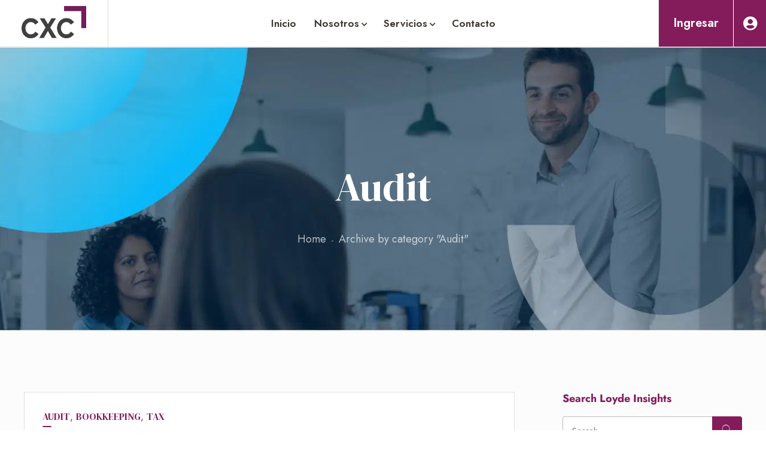

--- FILE ---
content_type: text/html; charset=UTF-8
request_url: https://www.cxc.com.co/category/audit/
body_size: 28264
content:
<!DOCTYPE html>
<html class="no-js" lang="es" prefix="og: https://ogp.me/ns#">
<head>
	<meta charset="UTF-8"/>
	<meta http-equiv="X-UA-Compatible" content="IE=edge">
	<meta name="viewport" content="width=device-width, initial-scale=1">
	
<!-- Optimización en motores de búsqueda por Rank Math PRO -  https://rankmath.com/ -->
<title>Audit - CXC - Colombia</title><link rel="stylesheet" href="https://www.cxc.com.co/wp-content/cache/min/1/bcd7c72781a75a6ca60a6b03d0ba2914.css" media="all" data-minify="1" />
<meta name="robots" content="follow, index, max-snippet:-1, max-video-preview:-1, max-image-preview:large"/>
<link rel="canonical" href="https://www.cxc.com.co/category/audit/" />
<meta property="og:locale" content="es_ES" />
<meta property="og:type" content="article" />
<meta property="og:title" content="Audit - CXC - Colombia" />
<meta property="og:url" content="https://www.cxc.com.co/category/audit/" />
<meta property="og:site_name" content="CXC - Colombia" />
<meta name="twitter:card" content="summary_large_image" />
<meta name="twitter:title" content="Audit - CXC - Colombia" />
<meta name="twitter:label1" content="Entradas" />
<meta name="twitter:data1" content="6" />
<script type="application/ld+json" class="rank-math-schema-pro">{"@context":"https://schema.org","@graph":[{"@type":"Place","@id":"https://www.cxc.com.co/#place","address":{"@type":"PostalAddress","streetAddress":"Carrer 100 No. 16-321","addressLocality":"Jard\u00edn Central","addressRegion":"Cali","postalCode":"760031","addressCountry":"Colombia"}},{"@type":"Organization","@id":"https://www.cxc.com.co/#organization","name":"CXC","url":"https://www.cxc.com.co","email":"contacto@cxc.com.co","address":{"@type":"PostalAddress","streetAddress":"Carrer 100 No. 16-321","addressLocality":"Jard\u00edn Central","addressRegion":"Cali","postalCode":"760031","addressCountry":"Colombia"},"contactPoint":[{"@type":"ContactPoint","telephone":"6024850461","contactType":"customer support"}],"location":{"@id":"https://www.cxc.com.co/#place"}},{"@type":"WebSite","@id":"https://www.cxc.com.co/#website","url":"https://www.cxc.com.co","name":"CXC","publisher":{"@id":"https://www.cxc.com.co/#organization"},"inLanguage":"es"},{"@type":"CollectionPage","@id":"https://www.cxc.com.co/category/audit/#webpage","url":"https://www.cxc.com.co/category/audit/","name":"Audit - CXC - Colombia","isPartOf":{"@id":"https://www.cxc.com.co/#website"},"inLanguage":"es"}]}</script>
<!-- /Plugin Rank Math WordPress SEO -->

<link rel='dns-prefetch' href='//fonts.googleapis.com' />
<link rel='preconnect' href='https://fonts.gstatic.com' crossorigin />
<link rel="alternate" type="application/rss+xml" title="CXC - Colombia &raquo; Feed" href="https://www.cxc.com.co/feed/" />
<link rel="alternate" type="application/rss+xml" title="CXC - Colombia &raquo; Feed de los comentarios" href="https://www.cxc.com.co/comments/feed/" />
<link rel="alternate" type="application/rss+xml" title="CXC - Colombia &raquo; Categoría Audit del feed" href="https://www.cxc.com.co/category/audit/feed/" />

<style id='rank-math-toc-block-style-inline-css'>
.wp-block-rank-math-toc-block nav ol{counter-reset:item}.wp-block-rank-math-toc-block nav ol li{display:block}.wp-block-rank-math-toc-block nav ol li:before{content:counters(item, ".") ". ";counter-increment:item}

</style>
<style id='classic-theme-styles-inline-css'>
/*! This file is auto-generated */
.wp-block-button__link{color:#fff;background-color:#32373c;border-radius:9999px;box-shadow:none;text-decoration:none;padding:calc(.667em + 2px) calc(1.333em + 2px);font-size:1.125em}.wp-block-file__button{background:#32373c;color:#fff;text-decoration:none}
</style>
<style id='global-styles-inline-css'>
body{--wp--preset--color--black: #000000;--wp--preset--color--cyan-bluish-gray: #abb8c3;--wp--preset--color--white: #ffffff;--wp--preset--color--pale-pink: #f78da7;--wp--preset--color--vivid-red: #cf2e2e;--wp--preset--color--luminous-vivid-orange: #ff6900;--wp--preset--color--luminous-vivid-amber: #fcb900;--wp--preset--color--light-green-cyan: #7bdcb5;--wp--preset--color--vivid-green-cyan: #00d084;--wp--preset--color--pale-cyan-blue: #8ed1fc;--wp--preset--color--vivid-cyan-blue: #0693e3;--wp--preset--color--vivid-purple: #9b51e0;--wp--preset--color--loyde-primary-styling-color: #057DBC;--wp--preset--color--loyde-secondary-styling-color: #00294B;--wp--preset--color--loyde-border: #dde3de;--wp--preset--color--loyde-background: #f7f7f7;--wp--preset--color--loyde-heading: #051c2c;--wp--preset--color--loyde-body: #051c2c;--wp--preset--gradient--vivid-cyan-blue-to-vivid-purple: linear-gradient(135deg,rgba(6,147,227,1) 0%,rgb(155,81,224) 100%);--wp--preset--gradient--light-green-cyan-to-vivid-green-cyan: linear-gradient(135deg,rgb(122,220,180) 0%,rgb(0,208,130) 100%);--wp--preset--gradient--luminous-vivid-amber-to-luminous-vivid-orange: linear-gradient(135deg,rgba(252,185,0,1) 0%,rgba(255,105,0,1) 100%);--wp--preset--gradient--luminous-vivid-orange-to-vivid-red: linear-gradient(135deg,rgba(255,105,0,1) 0%,rgb(207,46,46) 100%);--wp--preset--gradient--very-light-gray-to-cyan-bluish-gray: linear-gradient(135deg,rgb(238,238,238) 0%,rgb(169,184,195) 100%);--wp--preset--gradient--cool-to-warm-spectrum: linear-gradient(135deg,rgb(74,234,220) 0%,rgb(151,120,209) 20%,rgb(207,42,186) 40%,rgb(238,44,130) 60%,rgb(251,105,98) 80%,rgb(254,248,76) 100%);--wp--preset--gradient--blush-light-purple: linear-gradient(135deg,rgb(255,206,236) 0%,rgb(152,150,240) 100%);--wp--preset--gradient--blush-bordeaux: linear-gradient(135deg,rgb(254,205,165) 0%,rgb(254,45,45) 50%,rgb(107,0,62) 100%);--wp--preset--gradient--luminous-dusk: linear-gradient(135deg,rgb(255,203,112) 0%,rgb(199,81,192) 50%,rgb(65,88,208) 100%);--wp--preset--gradient--pale-ocean: linear-gradient(135deg,rgb(255,245,203) 0%,rgb(182,227,212) 50%,rgb(51,167,181) 100%);--wp--preset--gradient--electric-grass: linear-gradient(135deg,rgb(202,248,128) 0%,rgb(113,206,126) 100%);--wp--preset--gradient--midnight: linear-gradient(135deg,rgb(2,3,129) 0%,rgb(40,116,252) 100%);--wp--preset--font-size--small: 13px;--wp--preset--font-size--medium: 20px;--wp--preset--font-size--large: 36px;--wp--preset--font-size--x-large: 42px;--wp--preset--spacing--20: 0.44rem;--wp--preset--spacing--30: 0.67rem;--wp--preset--spacing--40: 1rem;--wp--preset--spacing--50: 1.5rem;--wp--preset--spacing--60: 2.25rem;--wp--preset--spacing--70: 3.38rem;--wp--preset--spacing--80: 5.06rem;--wp--preset--shadow--natural: 6px 6px 9px rgba(0, 0, 0, 0.2);--wp--preset--shadow--deep: 12px 12px 50px rgba(0, 0, 0, 0.4);--wp--preset--shadow--sharp: 6px 6px 0px rgba(0, 0, 0, 0.2);--wp--preset--shadow--outlined: 6px 6px 0px -3px rgba(255, 255, 255, 1), 6px 6px rgba(0, 0, 0, 1);--wp--preset--shadow--crisp: 6px 6px 0px rgba(0, 0, 0, 1);}:where(.is-layout-flex){gap: 0.5em;}:where(.is-layout-grid){gap: 0.5em;}body .is-layout-flow > .alignleft{float: left;margin-inline-start: 0;margin-inline-end: 2em;}body .is-layout-flow > .alignright{float: right;margin-inline-start: 2em;margin-inline-end: 0;}body .is-layout-flow > .aligncenter{margin-left: auto !important;margin-right: auto !important;}body .is-layout-constrained > .alignleft{float: left;margin-inline-start: 0;margin-inline-end: 2em;}body .is-layout-constrained > .alignright{float: right;margin-inline-start: 2em;margin-inline-end: 0;}body .is-layout-constrained > .aligncenter{margin-left: auto !important;margin-right: auto !important;}body .is-layout-constrained > :where(:not(.alignleft):not(.alignright):not(.alignfull)){max-width: var(--wp--style--global--content-size);margin-left: auto !important;margin-right: auto !important;}body .is-layout-constrained > .alignwide{max-width: var(--wp--style--global--wide-size);}body .is-layout-flex{display: flex;}body .is-layout-flex{flex-wrap: wrap;align-items: center;}body .is-layout-flex > *{margin: 0;}body .is-layout-grid{display: grid;}body .is-layout-grid > *{margin: 0;}:where(.wp-block-columns.is-layout-flex){gap: 2em;}:where(.wp-block-columns.is-layout-grid){gap: 2em;}:where(.wp-block-post-template.is-layout-flex){gap: 1.25em;}:where(.wp-block-post-template.is-layout-grid){gap: 1.25em;}.has-black-color{color: var(--wp--preset--color--black) !important;}.has-cyan-bluish-gray-color{color: var(--wp--preset--color--cyan-bluish-gray) !important;}.has-white-color{color: var(--wp--preset--color--white) !important;}.has-pale-pink-color{color: var(--wp--preset--color--pale-pink) !important;}.has-vivid-red-color{color: var(--wp--preset--color--vivid-red) !important;}.has-luminous-vivid-orange-color{color: var(--wp--preset--color--luminous-vivid-orange) !important;}.has-luminous-vivid-amber-color{color: var(--wp--preset--color--luminous-vivid-amber) !important;}.has-light-green-cyan-color{color: var(--wp--preset--color--light-green-cyan) !important;}.has-vivid-green-cyan-color{color: var(--wp--preset--color--vivid-green-cyan) !important;}.has-pale-cyan-blue-color{color: var(--wp--preset--color--pale-cyan-blue) !important;}.has-vivid-cyan-blue-color{color: var(--wp--preset--color--vivid-cyan-blue) !important;}.has-vivid-purple-color{color: var(--wp--preset--color--vivid-purple) !important;}.has-black-background-color{background-color: var(--wp--preset--color--black) !important;}.has-cyan-bluish-gray-background-color{background-color: var(--wp--preset--color--cyan-bluish-gray) !important;}.has-white-background-color{background-color: var(--wp--preset--color--white) !important;}.has-pale-pink-background-color{background-color: var(--wp--preset--color--pale-pink) !important;}.has-vivid-red-background-color{background-color: var(--wp--preset--color--vivid-red) !important;}.has-luminous-vivid-orange-background-color{background-color: var(--wp--preset--color--luminous-vivid-orange) !important;}.has-luminous-vivid-amber-background-color{background-color: var(--wp--preset--color--luminous-vivid-amber) !important;}.has-light-green-cyan-background-color{background-color: var(--wp--preset--color--light-green-cyan) !important;}.has-vivid-green-cyan-background-color{background-color: var(--wp--preset--color--vivid-green-cyan) !important;}.has-pale-cyan-blue-background-color{background-color: var(--wp--preset--color--pale-cyan-blue) !important;}.has-vivid-cyan-blue-background-color{background-color: var(--wp--preset--color--vivid-cyan-blue) !important;}.has-vivid-purple-background-color{background-color: var(--wp--preset--color--vivid-purple) !important;}.has-black-border-color{border-color: var(--wp--preset--color--black) !important;}.has-cyan-bluish-gray-border-color{border-color: var(--wp--preset--color--cyan-bluish-gray) !important;}.has-white-border-color{border-color: var(--wp--preset--color--white) !important;}.has-pale-pink-border-color{border-color: var(--wp--preset--color--pale-pink) !important;}.has-vivid-red-border-color{border-color: var(--wp--preset--color--vivid-red) !important;}.has-luminous-vivid-orange-border-color{border-color: var(--wp--preset--color--luminous-vivid-orange) !important;}.has-luminous-vivid-amber-border-color{border-color: var(--wp--preset--color--luminous-vivid-amber) !important;}.has-light-green-cyan-border-color{border-color: var(--wp--preset--color--light-green-cyan) !important;}.has-vivid-green-cyan-border-color{border-color: var(--wp--preset--color--vivid-green-cyan) !important;}.has-pale-cyan-blue-border-color{border-color: var(--wp--preset--color--pale-cyan-blue) !important;}.has-vivid-cyan-blue-border-color{border-color: var(--wp--preset--color--vivid-cyan-blue) !important;}.has-vivid-purple-border-color{border-color: var(--wp--preset--color--vivid-purple) !important;}.has-vivid-cyan-blue-to-vivid-purple-gradient-background{background: var(--wp--preset--gradient--vivid-cyan-blue-to-vivid-purple) !important;}.has-light-green-cyan-to-vivid-green-cyan-gradient-background{background: var(--wp--preset--gradient--light-green-cyan-to-vivid-green-cyan) !important;}.has-luminous-vivid-amber-to-luminous-vivid-orange-gradient-background{background: var(--wp--preset--gradient--luminous-vivid-amber-to-luminous-vivid-orange) !important;}.has-luminous-vivid-orange-to-vivid-red-gradient-background{background: var(--wp--preset--gradient--luminous-vivid-orange-to-vivid-red) !important;}.has-very-light-gray-to-cyan-bluish-gray-gradient-background{background: var(--wp--preset--gradient--very-light-gray-to-cyan-bluish-gray) !important;}.has-cool-to-warm-spectrum-gradient-background{background: var(--wp--preset--gradient--cool-to-warm-spectrum) !important;}.has-blush-light-purple-gradient-background{background: var(--wp--preset--gradient--blush-light-purple) !important;}.has-blush-bordeaux-gradient-background{background: var(--wp--preset--gradient--blush-bordeaux) !important;}.has-luminous-dusk-gradient-background{background: var(--wp--preset--gradient--luminous-dusk) !important;}.has-pale-ocean-gradient-background{background: var(--wp--preset--gradient--pale-ocean) !important;}.has-electric-grass-gradient-background{background: var(--wp--preset--gradient--electric-grass) !important;}.has-midnight-gradient-background{background: var(--wp--preset--gradient--midnight) !important;}.has-small-font-size{font-size: var(--wp--preset--font-size--small) !important;}.has-medium-font-size{font-size: var(--wp--preset--font-size--medium) !important;}.has-large-font-size{font-size: var(--wp--preset--font-size--large) !important;}.has-x-large-font-size{font-size: var(--wp--preset--font-size--x-large) !important;}
.wp-block-navigation a:where(:not(.wp-element-button)){color: inherit;}
:where(.wp-block-post-template.is-layout-flex){gap: 1.25em;}:where(.wp-block-post-template.is-layout-grid){gap: 1.25em;}
:where(.wp-block-columns.is-layout-flex){gap: 2em;}:where(.wp-block-columns.is-layout-grid){gap: 2em;}
.wp-block-pullquote{font-size: 1.5em;line-height: 1.6;}
</style>










<style id='crea-themeplugin-style-inline-css'>
.crea-tlc-container-27793cfe4b361bc73633f3ba3c78b190 .crea-tlc-inner { border-width: 1px; } .crea-tlc-container-27793cfe4b361bc73633f3ba3c78b190 .crea-tlc-inner { border-color: #dde3de; } .crea-tlc-container-27793cfe4b361bc73633f3ba3c78b190 { border-color: #dde3de; }
.wh-theme-logo-681a126b7b1f538653833435f7892a9b { width: 180px; }
.vc_custom_9bbb8d56eb30da806799dc523e9e91db.crea-vc-menu .crea-dropdown-nav.wh-menu-main .sub-menu > li > a { color: #ffffff; }.vc_custom_9bbb8d56eb30da806799dc523e9e91db.crea-vc-menu .crea-vc-menu-has-children-icon { font-size: 11px !important; }.vc_custom_9bbb8d56eb30da806799dc523e9e91db.crea-vc-menu .crea-vc-menu-has-children-icon { padding-left: 4px;  }.vc_custom_9bbb8d56eb30da806799dc523e9e91db.crea-vc-menu .crea-vc-menu-submenu-has-children-icon { font-size: 11px; }.vc_custom_9bbb8d56eb30da806799dc523e9e91db.crea-vc-menu .crea-vc-menu-submenu-has-children-icon {  }
 .crea-themebutton-7efc44f3f71dfab03dd6b5260e5b2369 .crea-vc-btn-text { font-size: 20px !important; } .crea-themebutton-7efc44f3f71dfab03dd6b5260e5b2369 .crea-vc-btn-icon { font-size: 24px !important; } .crea-themebutton-7efc44f3f71dfab03dd6b5260e5b2369 .crea-vc-btn-icon { padding-top: 24px !important; padding-right: 14px !important; padding-bottom: 24px !important; padding-left: 14px !important;  }.crea-themebutton-7efc44f3f71dfab03dd6b5260e5b2369 .crea-vc-btn-icon { border-top-left-radius: 0px !important; border-top-right-radius: 0px !important; border-bottom-right-radius: 0px !important; border-bottom-left-radius: 0px !important;  }.crea-themebutton-7efc44f3f71dfab03dd6b5260e5b2369 .crea-vc-btn-text { padding-top: 24px !important; padding-right: 24px !important; padding-bottom: 24px !important; padding-left: 24px !important;  }.crea-themebutton-7efc44f3f71dfab03dd6b5260e5b2369 .crea-vc-btn-text { border-top-left-radius: 0px !important; border-top-right-radius: 0px !important; border-bottom-right-radius: 0px !important; border-bottom-left-radius: 0px !important;  }
.crea-tlc-container-f1ae108f13626b6f28ebac4015803a54 .crea-tlc-inner { border-width: 1px; } .crea-tlc-container-f1ae108f13626b6f28ebac4015803a54 .crea-tlc-inner { border-color: #dde3de; } .crea-tlc-container-f1ae108f13626b6f28ebac4015803a54 { border-color: #dde3de; }
.wh-theme-logo-140bd8102f97d4508c0efff553f86368 { width: 180px; }
.sidr67dfdf2e809f22e55077430b6d437fcd { display: none; }
.crea-theme-search-351a83b37182d2f8aa5ecf52195871fc .crea-vc-themesearch-icon .crea-vc-icon-inner-wrapper { width: 2.4em; height: 2.4em; } .crea-theme-search-351a83b37182d2f8aa5ecf52195871fc .crea-vc-themesearch-icon .crea-vc-icon-inner-wrapper { font-size: 20px; } .crea-theme-search-351a83b37182d2f8aa5ecf52195871fc .crea-vc-themesearch-icon:hover .crea-vc-icon-inner-wrapper, .crea-container-which-triggers-theme-styling-on-children:hover .crea-theme-search-351a83b37182d2f8aa5ecf52195871fc .crea-vc-themesearch-icon .crea-vc-icon-inner-wrapper { background-color: rgba(255,255,255,0.11) !important; }
 .crea-themebutton-69cae8550985a89aba1866d02d121b71 .crea-vc-btn-icon { font-size: 24px !important; } .crea-themebutton-69cae8550985a89aba1866d02d121b71 .crea-vc-btn-icon { padding-top: 24px !important; padding-right: 24px !important; padding-bottom: 24px !important; padding-left: 24px !important;  }.crea-themebutton-69cae8550985a89aba1866d02d121b71 .crea-vc-btn-text { padding-top: 24px !important; padding-right: 24px !important; padding-bottom: 24px !important; padding-left: 24px !important;  }.crea-themebutton-69cae8550985a89aba1866d02d121b71 .crea-vc-btn-text { border-top-left-radius: 0px !important; border-top-right-radius: 0px !important; border-bottom-right-radius: 0px !important; border-bottom-left-radius: 0px !important;  }
.crea-tlc-container-6b342e44ee24ea1b7219609c7fcb910f .crea-tlc-inner { border-width: 1px; } .crea-tlc-container-6b342e44ee24ea1b7219609c7fcb910f .crea-tlc-inner { border-color: rgba(221,227,222,0.1); } .crea-tlc-container-6b342e44ee24ea1b7219609c7fcb910f { border-color: rgba(221,227,222,0.1); }
.wh-theme-logo-669817ece26567f482f0bfd9f97ba93f { width: 210px; }
.vc_custom_03f87f219a36ca70730184d2d96a9d66.crea-vc-menu .wh-menu-main > li > a { font-size: 15px; }.vc_custom_03f87f219a36ca70730184d2d96a9d66.crea-vc-menu .wh-menu-main .sub-menu a { font-size: 15px; }.vc_custom_03f87f219a36ca70730184d2d96a9d66.crea-vc-menu .wh-menu-main li > a { padding-right: 20px; padding-left: 20px;  }.vc_custom_03f87f219a36ca70730184d2d96a9d66.crea-vc-menu .crea-vc-menu-has-children-icon { font-size: 10px !important; }.vc_custom_03f87f219a36ca70730184d2d96a9d66.crea-vc-menu .crea-vc-menu-has-children-icon { padding-left: 3px;  }.vc_custom_03f87f219a36ca70730184d2d96a9d66.crea-vc-menu .crea-vc-menu-submenu-has-children-icon { font-size: 0.55rem; }.vc_custom_03f87f219a36ca70730184d2d96a9d66.crea-vc-menu .crea-vc-menu-submenu-has-children-icon {  }
 .crea-themebutton-3bf9c9a2750d01ffefd70e64b61ad50f .crea-vc-btn-icon {  }.crea-themebutton-3bf9c9a2750d01ffefd70e64b61ad50f .crea-vc-btn-text { border-top-left-radius: 0px !important; border-top-right-radius: 0px !important; border-bottom-right-radius: 0px !important; border-bottom-left-radius: 0px !important;  }
.wh-theme-logo-18fb4b2c7bd203d0300eb53a1259b8d7 { width: 150px; }
 .crea-themebutton-e93f268f2ff274cc23aacaaa468f2911 .crea-vc-btn-icon {  }
.sidr2a1ec9348151e28cdbb3125a8eab0d5f { display: none; }
.crea-tlc-container-27793cfe4b361bc73633f3ba3c78b190 .crea-tlc-inner { border-width: 1px; } .crea-tlc-container-27793cfe4b361bc73633f3ba3c78b190 .crea-tlc-inner { border-color: #dde3de; } .crea-tlc-container-27793cfe4b361bc73633f3ba3c78b190 { border-color: #dde3de; }
.wh-theme-logo-0d7130a0c7dc408ff5dfd149b1dbc234 { width: 180px; }
.vc_custom_6c8458dc3b4ef39443a55d50e04a0149.crea-vc-menu .crea-dropdown-nav.wh-menu-main .sub-menu > li > a { color: #ffffff; }.vc_custom_6c8458dc3b4ef39443a55d50e04a0149.crea-vc-menu .crea-vc-menu-has-children-icon { font-size: 11px !important; }.vc_custom_6c8458dc3b4ef39443a55d50e04a0149.crea-vc-menu .crea-vc-menu-has-children-icon { padding-left: 4px;  }.vc_custom_6c8458dc3b4ef39443a55d50e04a0149.crea-vc-menu .crea-vc-menu-submenu-has-children-icon { font-size: 11px; }.vc_custom_6c8458dc3b4ef39443a55d50e04a0149.crea-vc-menu .crea-vc-menu-submenu-has-children-icon {  }
 .crea-themebutton-7efc44f3f71dfab03dd6b5260e5b2369 .crea-vc-btn-text { font-size: 20px !important; } .crea-themebutton-7efc44f3f71dfab03dd6b5260e5b2369 .crea-vc-btn-icon { font-size: 24px !important; } .crea-themebutton-7efc44f3f71dfab03dd6b5260e5b2369 .crea-vc-btn-icon { padding-top: 24px !important; padding-right: 14px !important; padding-bottom: 24px !important; padding-left: 14px !important;  }.crea-themebutton-7efc44f3f71dfab03dd6b5260e5b2369 .crea-vc-btn-icon { border-top-left-radius: 0px !important; border-top-right-radius: 0px !important; border-bottom-right-radius: 0px !important; border-bottom-left-radius: 0px !important;  }.crea-themebutton-7efc44f3f71dfab03dd6b5260e5b2369 .crea-vc-btn-text { padding-top: 24px !important; padding-right: 24px !important; padding-bottom: 24px !important; padding-left: 24px !important;  }.crea-themebutton-7efc44f3f71dfab03dd6b5260e5b2369 .crea-vc-btn-text { border-top-left-radius: 0px !important; border-top-right-radius: 0px !important; border-bottom-right-radius: 0px !important; border-bottom-left-radius: 0px !important;  }
.crea-tlc-container-f1ae108f13626b6f28ebac4015803a54 .crea-tlc-inner { border-width: 1px; } .crea-tlc-container-f1ae108f13626b6f28ebac4015803a54 .crea-tlc-inner { border-color: #dde3de; } .crea-tlc-container-f1ae108f13626b6f28ebac4015803a54 { border-color: #dde3de; }
.wh-theme-logo-78279d79a3e518c588c81c660f77dc55 { width: 180px; }
.sidr67dfdf2e809f22e55077430b6d437fcd { display: none; }
.crea-theme-search-351a83b37182d2f8aa5ecf52195871fc .crea-vc-themesearch-icon .crea-vc-icon-inner-wrapper { width: 2.4em; height: 2.4em; } .crea-theme-search-351a83b37182d2f8aa5ecf52195871fc .crea-vc-themesearch-icon .crea-vc-icon-inner-wrapper { font-size: 20px; } .crea-theme-search-351a83b37182d2f8aa5ecf52195871fc .crea-vc-themesearch-icon:hover .crea-vc-icon-inner-wrapper, .crea-container-which-triggers-theme-styling-on-children:hover .crea-theme-search-351a83b37182d2f8aa5ecf52195871fc .crea-vc-themesearch-icon .crea-vc-icon-inner-wrapper { background-color: rgba(255,255,255,0.11) !important; }
 .crea-themebutton-3e6e688464d13ef1e40c0b21e3d7ed24 .crea-vc-btn-icon { font-size: 24px !important; } .crea-themebutton-3e6e688464d13ef1e40c0b21e3d7ed24 .crea-vc-btn-icon { padding-top: 24px !important; padding-right: 24px !important; padding-bottom: 24px !important; padding-left: 24px !important;  }.crea-themebutton-3e6e688464d13ef1e40c0b21e3d7ed24 .crea-vc-btn-text { padding-top: 24px !important; padding-right: 24px !important; padding-bottom: 24px !important; padding-left: 24px !important;  }.crea-themebutton-3e6e688464d13ef1e40c0b21e3d7ed24 .crea-vc-btn-text { border-top-left-radius: 0px !important; border-top-right-radius: 0px !important; border-bottom-right-radius: 0px !important; border-bottom-left-radius: 0px !important;  }
.crea-tlc-container-6b342e44ee24ea1b7219609c7fcb910f .crea-tlc-inner { border-width: 1px; } .crea-tlc-container-6b342e44ee24ea1b7219609c7fcb910f .crea-tlc-inner { border-color: rgba(221,227,222,0.1); } .crea-tlc-container-6b342e44ee24ea1b7219609c7fcb910f { border-color: rgba(221,227,222,0.1); }
.wh-theme-logo-669817ece26567f482f0bfd9f97ba93f { width: 210px; }
.vc_custom_03f87f219a36ca70730184d2d96a9d66.crea-vc-menu .wh-menu-main > li > a { font-size: 15px; }.vc_custom_03f87f219a36ca70730184d2d96a9d66.crea-vc-menu .wh-menu-main .sub-menu a { font-size: 15px; }.vc_custom_03f87f219a36ca70730184d2d96a9d66.crea-vc-menu .wh-menu-main li > a { padding-right: 20px; padding-left: 20px;  }.vc_custom_03f87f219a36ca70730184d2d96a9d66.crea-vc-menu .crea-vc-menu-has-children-icon { font-size: 10px !important; }.vc_custom_03f87f219a36ca70730184d2d96a9d66.crea-vc-menu .crea-vc-menu-has-children-icon { padding-left: 3px;  }.vc_custom_03f87f219a36ca70730184d2d96a9d66.crea-vc-menu .crea-vc-menu-submenu-has-children-icon { font-size: 0.55rem; }.vc_custom_03f87f219a36ca70730184d2d96a9d66.crea-vc-menu .crea-vc-menu-submenu-has-children-icon {  }
 .crea-themebutton-3bf9c9a2750d01ffefd70e64b61ad50f .crea-vc-btn-icon {  }.crea-themebutton-3bf9c9a2750d01ffefd70e64b61ad50f .crea-vc-btn-text { border-top-left-radius: 0px !important; border-top-right-radius: 0px !important; border-bottom-right-radius: 0px !important; border-bottom-left-radius: 0px !important;  }
.wh-theme-logo-18fb4b2c7bd203d0300eb53a1259b8d7 { width: 150px; }
 .crea-themebutton-e93f268f2ff274cc23aacaaa468f2911 .crea-vc-btn-icon {  }
.sidr2a1ec9348151e28cdbb3125a8eab0d5f { display: none; }
.crea-single-post-field-304cd2fc20cde34c7023ba7c12768946 .crea-vc-cpt-field-value, .crea-single-post-field-304cd2fc20cde34c7023ba7c12768946 .crea-shortcodes-cards-layout .crea-card { font-size: 16px !important; }.crea-single-post-field-304cd2fc20cde34c7023ba7c12768946 .crea-vc-cpt-field-value, .crea-single-post-field-304cd2fc20cde34c7023ba7c12768946 .crea-shortcodes-cards-layout .crea-card { background-color: #f7f7f7 !important; }.crea-single-post-field-304cd2fc20cde34c7023ba7c12768946 .crea-vc-cpt-field-value, .crea-single-post-field-304cd2fc20cde34c7023ba7c12768946 .crea-shortcodes-cards-layout .crea-card { padding-top: 8px !important; }.crea-single-post-field-304cd2fc20cde34c7023ba7c12768946 .crea-vc-cpt-field-value, .crea-single-post-field-304cd2fc20cde34c7023ba7c12768946 .crea-shortcodes-cards-layout .crea-card { padding-right: 10px !important; }.crea-single-post-field-304cd2fc20cde34c7023ba7c12768946 .crea-vc-cpt-field-value, .crea-single-post-field-304cd2fc20cde34c7023ba7c12768946 .crea-shortcodes-cards-layout .crea-card { padding-bottom: 8px !important; }.crea-single-post-field-304cd2fc20cde34c7023ba7c12768946 .crea-vc-cpt-field-value, .crea-single-post-field-304cd2fc20cde34c7023ba7c12768946 .crea-shortcodes-cards-layout .crea-card { padding-left: 10px !important; } .crea-single-post-field-304cd2fc20cde34c7023ba7c12768946 .crea-vc-icon-inner-wrapper { padding-top: 10px; padding-right: 10px; padding-bottom: 10px; padding-left: 10px;  } .crea-single-post-field-304cd2fc20cde34c7023ba7c12768946 .crea-vc-icon-inner-wrapper { font-size: 16px; } .crea-single-post-field-304cd2fc20cde34c7023ba7c12768946 .crea-vc-icon-inner-wrapper { color: #ffffff; } .crea-single-post-field-304cd2fc20cde34c7023ba7c12768946 .crea-vc-icon-inner-wrapper { background-color: #841B5B !important; background-color: var(--primary-styling-color) !important; } .crea-single-post-field-304cd2fc20cde34c7023ba7c12768946 .crea-vc-title { color: #C6D8E5 !important; color: var(--secondary-styling-color) !important; }
.crea-theme-breadcrumbs-21f7becd237d2e7c0c11d17eba1205f8 .breadcrumb-trail .trail-item, .crea-theme-breadcrumbs-21f7becd237d2e7c0c11d17eba1205f8 .breadcrumb-trail .trail-item a { color: rgba(0,41,75,0.71); }
 .crea-single-post-field-2eed4320e400ab7f240318a0c99b2320 .crea-vc-icon-inner-wrapper { padding-right: 1em;  }
 .crea-single-post-field-811f444c0db1595c35e061d8c48ae65d .crea-vc-icon-inner-wrapper { padding-right: 1em;  }
 .crea-single-post-field-f8350da092341871850c3542450328e1 .crea-vc-icon-inner-wrapper { padding-right: 1em;  }
.wh-theme-icon-with-text-0190dd3d1b1d04222dee6ed917db6d32 .crea-vc-icon-inner-wrapper { padding-right: 1em;  }
.crea-vc-social-share-button-8e5389f102fc1191dd9d002407694f6e .crea-vc-themeicon-icon .crea-vc-icon-inner-wrapper { background-color: #3b5998; } .crea-vc-social-share-button-8e5389f102fc1191dd9d002407694f6e .crea-vc-themeicon-icon .crea-vc-icon-inner-wrapper { width: 2.5em; height: 2.5em; } .crea-vc-social-share-button-8e5389f102fc1191dd9d002407694f6e .crea-vc-themeicon-icon .crea-vc-icon-inner-wrapper { color: #ffffff; }
.crea-vc-social-share-button-1875a1eb8f7687b9f6ab894dac9e1561 .crea-vc-themeicon-icon .crea-vc-icon-inner-wrapper { background-color: #1da1f2; } .crea-vc-social-share-button-1875a1eb8f7687b9f6ab894dac9e1561 .crea-vc-themeicon-icon .crea-vc-icon-inner-wrapper { width: 2.5em; height: 2.5em; } .crea-vc-social-share-button-1875a1eb8f7687b9f6ab894dac9e1561 .crea-vc-themeicon-icon .crea-vc-icon-inner-wrapper { color: #ffffff; }
.crea-vc-social-share-button-912f9073ac915de0ab1176015d49eb3a .crea-vc-themeicon-icon .crea-vc-icon-inner-wrapper { background-color: #4875b4; } .crea-vc-social-share-button-912f9073ac915de0ab1176015d49eb3a .crea-vc-themeicon-icon .crea-vc-icon-inner-wrapper { width: 2.5em; height: 2.5em; } .crea-vc-social-share-button-912f9073ac915de0ab1176015d49eb3a .crea-vc-themeicon-icon .crea-vc-icon-inner-wrapper { color: #ffffff; }
.crea-vc-social-share-button-933a801606a680aab72fae4960e3ce35 .crea-vc-themeicon-icon .crea-vc-icon-inner-wrapper { background-color: #e56262; } .crea-vc-social-share-button-933a801606a680aab72fae4960e3ce35 .crea-vc-themeicon-icon .crea-vc-icon-inner-wrapper { width: 2.5em; height: 2.5em; } .crea-vc-social-share-button-933a801606a680aab72fae4960e3ce35 .crea-vc-themeicon-icon .crea-vc-icon-inner-wrapper { color: #ffffff; }
.crea-vc-social-share-button-59742f77026d436b7f66708db1322f10 .crea-vc-themeicon-icon .crea-vc-icon-inner-wrapper { background-color: #ff6314; } .crea-vc-social-share-button-59742f77026d436b7f66708db1322f10 .crea-vc-themeicon-icon .crea-vc-icon-inner-wrapper { width: 2.5em; height: 2.5em; } .crea-vc-social-share-button-59742f77026d436b7f66708db1322f10 .crea-vc-themeicon-icon .crea-vc-icon-inner-wrapper { color: #ffffff; }
.crea-vc-social-share-button-26f0b9d42e35b3b3ab4c9cbbcd3005ee .crea-vc-themeicon-icon .crea-vc-icon-inner-wrapper { background-color: #c63d2d; } .crea-vc-social-share-button-26f0b9d42e35b3b3ab4c9cbbcd3005ee .crea-vc-themeicon-icon .crea-vc-icon-inner-wrapper { width: 2.5em; height: 2.5em; } .crea-vc-social-share-button-26f0b9d42e35b3b3ab4c9cbbcd3005ee .crea-vc-themeicon-icon .crea-vc-icon-inner-wrapper { color: #ffffff; }
.crea-vc-customheading-901c639b824cb92e6104987bc1f26670 a:after, .crea-vc-customheading-901c639b824cb92e6104987bc1f26670.pseudo-text-link:after { background-color: #ffffff !important;}
.crea-vc-customheading-3493d8c0ce0369d6a3ef4d4289c9f786 a:after, .crea-vc-customheading-3493d8c0ce0369d6a3ef4d4289c9f786.pseudo-text-link:after { background-color: #ffffff !important;}
 .crea-themebutton-b521b7fa840c9666c76df75c2b0fb9d3:hover .crea-vc-btn-text, .crea-container-which-triggers-theme-styling-on-children:hover .crea-themebutton-b521b7fa840c9666c76df75c2b0fb9d3 .crea-vc-btn-text { color: #C6D8E5 !important; color: var(--secondary-styling-color) !important; --textlink-color: #C6D8E5; --textlink-color-hover: #C6D8E5; } .crea-themebutton-b521b7fa840c9666c76df75c2b0fb9d3 { float: right !important; } .crea-themebutton-b521b7fa840c9666c76df75c2b0fb9d3:hover .crea-vc-btn-text, .crea-container-which-triggers-theme-styling-on-children:hover .crea-themebutton-b521b7fa840c9666c76df75c2b0fb9d3 .crea-vc-btn-text { background-color: #ffffff !important; } .crea-themebutton-b521b7fa840c9666c76df75c2b0fb9d3:hover .crea-vc-btn-icon, .crea-container-which-triggers-theme-styling-on-children:hover .crea-themebutton-b521b7fa840c9666c76df75c2b0fb9d3 .crea-vc-btn-icon { color: #C6D8E5 !important; color: var(--secondary-styling-color) !important; } .crea-themebutton-b521b7fa840c9666c76df75c2b0fb9d3:hover .crea-vc-btn-icon, .crea-container-which-triggers-theme-styling-on-children:hover .crea-themebutton-b521b7fa840c9666c76df75c2b0fb9d3 .crea-vc-btn-icon { background-color: #ffffff !important; } .crea-themebutton-b521b7fa840c9666c76df75c2b0fb9d3 .crea-vc-btn-icon {  }
.crea-content-box-083efd388f20f6546c0af1fab58e6f93 { background-color: #841B5B !important; background-color: var(--primary-styling-color) !important; }
.crea-content-box-28488d9c51bdea1edf36f0ca5ca8cc27 { background-color: #841B5B !important; background-color: var(--primary-styling-color) !important; }
.crea-vc-customheading-2f4277082329a98cb9007844a8e2f099 a:after, .crea-vc-customheading-2f4277082329a98cb9007844a8e2f099.pseudo-text-link:after { background-color: #ffffff !important;}
.crea-vc-customheading-969bce1c7d5cd04876b16a64f59eaea3 a:after, .crea-vc-customheading-969bce1c7d5cd04876b16a64f59eaea3.pseudo-text-link:after { background-color: #ffffff !important;}
 .crea-single-post-field-49e37769d351b4d492e861c2542fee4d .crea-vc-icon-inner-wrapper { padding-right: 1em;  } .crea-single-post-field-49e37769d351b4d492e861c2542fee4d .crea-vc-icon-inner-wrapper { font-size: 20px; }
.wh-theme-icon-with-text-16070b1797b5c72373c7125d286aae42 .crea-vc-icon-inner-wrapper { padding-right: 1em;  } .wh-theme-icon-with-text-16070b1797b5c72373c7125d286aae42 .crea-vc-icon-inner-wrapper { font-size: 20px; }
.crea-vc-social-share-button-8e5389f102fc1191dd9d002407694f6e .crea-vc-themeicon-icon .crea-vc-icon-inner-wrapper { background-color: #3b5998; } .crea-vc-social-share-button-8e5389f102fc1191dd9d002407694f6e .crea-vc-themeicon-icon .crea-vc-icon-inner-wrapper { width: 2.5em; height: 2.5em; } .crea-vc-social-share-button-8e5389f102fc1191dd9d002407694f6e .crea-vc-themeicon-icon .crea-vc-icon-inner-wrapper { color: #ffffff; }
.crea-vc-social-share-button-1875a1eb8f7687b9f6ab894dac9e1561 .crea-vc-themeicon-icon .crea-vc-icon-inner-wrapper { background-color: #1da1f2; } .crea-vc-social-share-button-1875a1eb8f7687b9f6ab894dac9e1561 .crea-vc-themeicon-icon .crea-vc-icon-inner-wrapper { width: 2.5em; height: 2.5em; } .crea-vc-social-share-button-1875a1eb8f7687b9f6ab894dac9e1561 .crea-vc-themeicon-icon .crea-vc-icon-inner-wrapper { color: #ffffff; }
.crea-vc-social-share-button-912f9073ac915de0ab1176015d49eb3a .crea-vc-themeicon-icon .crea-vc-icon-inner-wrapper { background-color: #4875b4; } .crea-vc-social-share-button-912f9073ac915de0ab1176015d49eb3a .crea-vc-themeicon-icon .crea-vc-icon-inner-wrapper { width: 2.5em; height: 2.5em; } .crea-vc-social-share-button-912f9073ac915de0ab1176015d49eb3a .crea-vc-themeicon-icon .crea-vc-icon-inner-wrapper { color: #ffffff; }
.crea-vc-social-share-button-933a801606a680aab72fae4960e3ce35 .crea-vc-themeicon-icon .crea-vc-icon-inner-wrapper { background-color: #e56262; } .crea-vc-social-share-button-933a801606a680aab72fae4960e3ce35 .crea-vc-themeicon-icon .crea-vc-icon-inner-wrapper { width: 2.5em; height: 2.5em; } .crea-vc-social-share-button-933a801606a680aab72fae4960e3ce35 .crea-vc-themeicon-icon .crea-vc-icon-inner-wrapper { color: #ffffff; }
.crea-vc-social-share-button-59742f77026d436b7f66708db1322f10 .crea-vc-themeicon-icon .crea-vc-icon-inner-wrapper { background-color: #ff6314; } .crea-vc-social-share-button-59742f77026d436b7f66708db1322f10 .crea-vc-themeicon-icon .crea-vc-icon-inner-wrapper { width: 2.5em; height: 2.5em; } .crea-vc-social-share-button-59742f77026d436b7f66708db1322f10 .crea-vc-themeicon-icon .crea-vc-icon-inner-wrapper { color: #ffffff; }
.crea-vc-social-share-button-26f0b9d42e35b3b3ab4c9cbbcd3005ee .crea-vc-themeicon-icon .crea-vc-icon-inner-wrapper { background-color: #c63d2d; } .crea-vc-social-share-button-26f0b9d42e35b3b3ab4c9cbbcd3005ee .crea-vc-themeicon-icon .crea-vc-icon-inner-wrapper { width: 2.5em; height: 2.5em; } .crea-vc-social-share-button-26f0b9d42e35b3b3ab4c9cbbcd3005ee .crea-vc-themeicon-icon .crea-vc-icon-inner-wrapper { color: #ffffff; }
.crea-single-post-field-e32a7a0614fd7b080aef2827426396ee { background-image: url("https://secure.gravatar.com/avatar/?s=96&d=mm&r=g"); background-size: cover; background-repeat: no-repeat; background-position: center !important; }.crea-single-post-field-e32a7a0614fd7b080aef2827426396ee { flex: 1 !important; }
.crea-single-post-field-1c893cd11c176ec50722a6da2c94690c .crea-vc-cpt-field-value { color: #841B5B !important; }
 .crea-cpt-custom-field-d43772cafeb7141356d5fa4ec62b3ebd .crea-vc-icon-inner-wrapper { padding-right: 10px;  } .crea-cpt-custom-field-d43772cafeb7141356d5fa4ec62b3ebd .crea-vc-icon-inner-wrapper { color: #841B5B !important; color: var(--primary-styling-color) !important; }
 .crea-cpt-custom-field-637028fe6ae89c5cb8a663a96faadeb9 .crea-vc-icon-inner-wrapper { padding-top: 2.5px; padding-right: 7.5px; padding-bottom: 2.5px; padding-left: 7.5px;  } .crea-cpt-custom-field-637028fe6ae89c5cb8a663a96faadeb9 .crea-vc-icon-inner-wrapper { background-color: #ffffff; } .crea-cpt-custom-field-637028fe6ae89c5cb8a663a96faadeb9 .crea-vc-icon-inner-wrapper { color: #841B5B !important; color: var(--primary-styling-color) !important; }
 .crea-cpt-custom-field-6de300673d6ea0a8dda95f08d4598f33 .crea-vc-icon-inner-wrapper { padding-top: 2.5px; padding-right: 7.5px; padding-bottom: 2.5px; padding-left: 7.5px;  } .crea-cpt-custom-field-6de300673d6ea0a8dda95f08d4598f33 .crea-vc-icon-inner-wrapper { background-color: #ffffff; } .crea-cpt-custom-field-6de300673d6ea0a8dda95f08d4598f33 .crea-vc-icon-inner-wrapper { color: #841B5B !important; color: var(--primary-styling-color) !important; }
 .crea-cpt-custom-field-75fe2dce48ce42516fcdea09ab9d1f30 .crea-vc-icon-inner-wrapper { padding-top: 2.5px; padding-right: 7.5px; padding-bottom: 2.5px; padding-left: 7.5px;  } .crea-cpt-custom-field-75fe2dce48ce42516fcdea09ab9d1f30 .crea-vc-icon-inner-wrapper { background-color: #ffffff; } .crea-cpt-custom-field-75fe2dce48ce42516fcdea09ab9d1f30 .crea-vc-icon-inner-wrapper { color: #841B5B !important; color: var(--primary-styling-color) !important; }
 .crea-cpt-custom-field-e1bb994569558cdf631d83a8a78eb4c9 .crea-vc-icon-inner-wrapper { padding-top: 2.5px; padding-right: 7.5px; padding-bottom: 2.5px; padding-left: 7.5px;  } .crea-cpt-custom-field-e1bb994569558cdf631d83a8a78eb4c9 .crea-vc-icon-inner-wrapper { background-color: #ffffff; } .crea-cpt-custom-field-e1bb994569558cdf631d83a8a78eb4c9 .crea-vc-icon-inner-wrapper { color: #841B5B !important; color: var(--primary-styling-color) !important; }
 .crea-cpt-custom-field-be7524bb030b6eb9900a037f76eed889 .crea-vc-icon-inner-wrapper { padding-top: 2.5px; padding-right: 7.5px; padding-bottom: 2.5px; padding-left: 7.5px;  } .crea-cpt-custom-field-be7524bb030b6eb9900a037f76eed889 .crea-vc-icon-inner-wrapper { background-color: #ffffff; } .crea-cpt-custom-field-be7524bb030b6eb9900a037f76eed889 .crea-vc-icon-inner-wrapper { color: #841B5B !important; color: var(--primary-styling-color) !important; }
 .crea-cpt-custom-field-29554856cd92dfe194593d45e477aef3 .crea-vc-icon-inner-wrapper { padding-top: 2.5px; padding-right: 7.5px; padding-bottom: 2.5px; padding-left: 7.5px;  } .crea-cpt-custom-field-29554856cd92dfe194593d45e477aef3 .crea-vc-icon-inner-wrapper { background-color: #ffffff; } .crea-cpt-custom-field-29554856cd92dfe194593d45e477aef3 .crea-vc-icon-inner-wrapper { color: #841B5B !important; color: var(--primary-styling-color) !important; }
.crea-theme-breadcrumbs-255176539b015460658ec866affca7bb .breadcrumb-trail .trail-item, .crea-theme-breadcrumbs-255176539b015460658ec866affca7bb .breadcrumb-trail .trail-item a { color: rgba(0,41,75,0.71); } .crea-theme-breadcrumbs-255176539b015460658ec866affca7bb .crea-vc-breadcrumbs-icon-home { color: #ffffff; }
.crea-cpt-custom-field-e064b28461d29d469d0018126751d754 .crea-vc-cpt-field-value,.crea-cpt-custom-field-e064b28461d29d469d0018126751d754 .crea-vc-cpt-field-value a,.crea-cpt-custom-field-e064b28461d29d469d0018126751d754 .crea-shortcodes-cards-layout .crea-card { color: #ffffff !important; }
 .crea-cpt-custom-field-ee5a4c2dc27651584a9111fe8ca5c045 .crea-vc-icon-inner-wrapper { padding-right: 1em;  }
 .crea-cpt-custom-field-23b3ebb78f71972984ac91a08372557e .crea-vc-icon-inner-wrapper { padding-right: 1em;  }
 .crea-cpt-custom-field-80bff023f3dedf4ed08efd974dbdfab7 .crea-vc-icon-inner-wrapper { padding-right: 1em;  }
 .crea-cpt-custom-field-757576148dce38324aba781cbec120dc .crea-vc-icon-inner-wrapper { padding-right: 1em;  }
 .crea-cpt-custom-field-87f7400c673dd3d2d816682227aeb8ff .crea-vc-icon-inner-wrapper { padding-right: 1em;  }
 .crea-cpt-custom-field-1ae2a3650fde53a029f8ace629d735a0 .crea-vc-icon-inner-wrapper { padding-right: 1em;  }
 .crea-cpt-custom-field-e3e94f3d6355b7940f0041112312dc71 .crea-vc-icon-inner-wrapper { padding-right: 1em;  }
 .crea-cpt-custom-field-3d3286264acaed0c54508a571830cc47 .crea-vc-icon-inner-wrapper { padding-right: 1em;  }
.crea-cpt-custom-field-fc11e8e7c9d03c84bc7665249f3d54c2 .crea-vc-cpt-field-value, .crea-cpt-custom-field-fc11e8e7c9d03c84bc7665249f3d54c2 .crea-shortcodes-cards-layout .crea-card { font-size: 14px !important; } .crea-cpt-custom-field-fc11e8e7c9d03c84bc7665249f3d54c2 .crea-vc-icon-inner-wrapper { padding-right: 1em;  }
.crea-cpt-custom-field-68f803a5df12767bc601a948fbb87c42 .crea-vc-cpt-field-value, .crea-cpt-custom-field-68f803a5df12767bc601a948fbb87c42 .crea-shortcodes-cards-layout .crea-card { font-size: 14px !important; }
.crea-cpt-custom-field-478af76d325e3644894eacd57921798f .crea-vc-cpt-field-value, .crea-cpt-custom-field-478af76d325e3644894eacd57921798f .crea-shortcodes-cards-layout .crea-card { font-size: 14px !important; }
.crea-tlc-container-27ab9b76791c032c2c70a1d3a5cb3e14 .crea-tlc-inner { border-width: 1px; margin-top: -1px; margin-left: -1px; } .crea-tlc-container-27ab9b76791c032c2c70a1d3a5cb3e14 .crea-tlc-inner { border-color: #dde3de; } .crea-tlc-container-27ab9b76791c032c2c70a1d3a5cb3e14 { border-color: #dde3de; }
.crea-tlc-container-1aeaaf22b8739a38b04f95f4a517d33b .crea-tlc-inner { border-width: 1px; } .crea-tlc-container-1aeaaf22b8739a38b04f95f4a517d33b .crea-tlc-inner { border-color: #dde3de; } .crea-tlc-container-1aeaaf22b8739a38b04f95f4a517d33b { border-color: #dde3de; }
.crea-cpt-custom-field-a8b61f781c2b4324040fa147ce70e0cf .crea-vc-cpt-field-value { color: #841B5B !important; } .crea-cpt-custom-field-a8b61f781c2b4324040fa147ce70e0cf .crea-vc-icon-inner-wrapper { padding-right: 10px;  }
.crea-cpt-custom-field-8014b8b751f267f446e73cb84baf68bc .crea-vc-cpt-field-value, .crea-cpt-custom-field-8014b8b751f267f446e73cb84baf68bc .crea-shortcodes-cards-layout .crea-card { font-size: 14px !important; } .crea-cpt-custom-field-8014b8b751f267f446e73cb84baf68bc .crea-vc-icon-inner-wrapper { padding-right: 1em;  } .crea-cpt-custom-field-8014b8b751f267f446e73cb84baf68bc .crea-vc-title { margin-bottom: 0px; }
.crea-cpt-custom-field-c21827af79df38275decd6de7add1d15 .crea-vc-cpt-field-value, .crea-cpt-custom-field-c21827af79df38275decd6de7add1d15 .crea-shortcodes-cards-layout .crea-card { font-size: 14px !important; } .crea-cpt-custom-field-c21827af79df38275decd6de7add1d15 .crea-vc-icon-inner-wrapper { padding-right: 1em;  } .crea-cpt-custom-field-c21827af79df38275decd6de7add1d15 .crea-vc-title { margin-bottom: 0px; }
.crea-cpt-custom-field-eac5e3b52ee985fd407fe5dbef44a6c2 .crea-vc-cpt-field-value, .crea-cpt-custom-field-eac5e3b52ee985fd407fe5dbef44a6c2 .crea-shortcodes-cards-layout .crea-card { font-size: 14px !important; }
.crea-cpt-custom-field-819732d9788efe073f09d3920428c501 .crea-vc-cpt-field-value, .crea-cpt-custom-field-819732d9788efe073f09d3920428c501 .crea-shortcodes-cards-layout .crea-card { font-size: 14px !important; }
.crea-cpt-custom-field-bd900fe7b7a1efacf8dc2c281a9d5807 .crea-vc-cpt-field-value, .crea-cpt-custom-field-bd900fe7b7a1efacf8dc2c281a9d5807 .crea-shortcodes-cards-layout .crea-card { font-size: 14px !important; }
.crea-cpt-custom-field-78b8e7361e358805e1b0d42d2bd7194e .crea-vc-cpt-field-value, .crea-cpt-custom-field-78b8e7361e358805e1b0d42d2bd7194e .crea-shortcodes-cards-layout .crea-card { font-size: 14px !important; }
 .crea-themebutton-09b3c459ff03db586e79a255350c018e .crea-vc-btn-icon {  }.crea-themebutton-09b3c459ff03db586e79a255350c018e .crea-vc-btn-icon { border-top-left-radius: 0px !important; border-top-right-radius: 0px !important; border-bottom-right-radius: 0px !important; border-bottom-left-radius: 0px !important;  }.crea-themebutton-09b3c459ff03db586e79a255350c018e .crea-vc-btn-icon { border-style: none !important; }.crea-themebutton-09b3c459ff03db586e79a255350c018e .crea-vc-btn-text { border-top-left-radius: 0px !important; border-top-right-radius: 0px !important; border-bottom-right-radius: 0px !important; border-bottom-left-radius: 0px !important;  }.crea-themebutton-09b3c459ff03db586e79a255350c018e .crea-vc-btn-text { border-style: none !important; }
 .crea-cpt-custom-field-f2ddf7060eac42b9e06fb47837f34c7f .crea-vc-icon-inner-wrapper { padding-bottom: 15px;  } .crea-cpt-custom-field-f2ddf7060eac42b9e06fb47837f34c7f .crea-vc-icon-inner-wrapper { font-size: 44px; }
 .crea-cpt-custom-field-524463730ac5f353cba908e6ed42bbbc .crea-vc-icon-inner-wrapper { padding-bottom: 15px;  } .crea-cpt-custom-field-524463730ac5f353cba908e6ed42bbbc .crea-vc-icon-inner-wrapper { font-size: 56px; } .crea-cpt-custom-field-524463730ac5f353cba908e6ed42bbbc .crea-vc-icon-inner-wrapper { color: #841B5B !important; color: var(--primary-styling-color) !important; }
.crea-cpt-custom-field-eb3d46edeb3955a7dcbb0abf37c2ed76 .crea-vc-cpt-field-value, .crea-cpt-custom-field-eb3d46edeb3955a7dcbb0abf37c2ed76 .crea-shortcodes-cards-layout .crea-card { font-size: 16px !important; }.crea-cpt-custom-field-eb3d46edeb3955a7dcbb0abf37c2ed76 .crea-vc-cpt-field-value, .crea-cpt-custom-field-eb3d46edeb3955a7dcbb0abf37c2ed76 .crea-shortcodes-cards-layout .crea-card { line-height: 1rem !important; }
 .crea-cpt-custom-field-03bf0793a2dce0f10eaa1148310cf32e .crea-vc-icon-inner-wrapper { padding-right: 1em;  }
.wh-theme-icon-with-text-35b025d3ed43da6d1d5aeef47cc5b9d4 .crea-vc-icon-inner-wrapper { padding-right: 1em;  } .wh-theme-icon-with-text-35b025d3ed43da6d1d5aeef47cc5b9d4 .crea-vc-icon-inner-wrapper { font-size: 20px; }
.crea-vc-social-share-button-8e5389f102fc1191dd9d002407694f6e .crea-vc-themeicon-icon .crea-vc-icon-inner-wrapper { background-color: #3b5998; } .crea-vc-social-share-button-8e5389f102fc1191dd9d002407694f6e .crea-vc-themeicon-icon .crea-vc-icon-inner-wrapper { width: 2.5em; height: 2.5em; } .crea-vc-social-share-button-8e5389f102fc1191dd9d002407694f6e .crea-vc-themeicon-icon .crea-vc-icon-inner-wrapper { color: #ffffff; }
.crea-vc-social-share-button-1875a1eb8f7687b9f6ab894dac9e1561 .crea-vc-themeicon-icon .crea-vc-icon-inner-wrapper { background-color: #1da1f2; } .crea-vc-social-share-button-1875a1eb8f7687b9f6ab894dac9e1561 .crea-vc-themeicon-icon .crea-vc-icon-inner-wrapper { width: 2.5em; height: 2.5em; } .crea-vc-social-share-button-1875a1eb8f7687b9f6ab894dac9e1561 .crea-vc-themeicon-icon .crea-vc-icon-inner-wrapper { color: #ffffff; }
.crea-vc-social-share-button-912f9073ac915de0ab1176015d49eb3a .crea-vc-themeicon-icon .crea-vc-icon-inner-wrapper { background-color: #4875b4; } .crea-vc-social-share-button-912f9073ac915de0ab1176015d49eb3a .crea-vc-themeicon-icon .crea-vc-icon-inner-wrapper { width: 2.5em; height: 2.5em; } .crea-vc-social-share-button-912f9073ac915de0ab1176015d49eb3a .crea-vc-themeicon-icon .crea-vc-icon-inner-wrapper { color: #ffffff; }
.crea-vc-social-share-button-933a801606a680aab72fae4960e3ce35 .crea-vc-themeicon-icon .crea-vc-icon-inner-wrapper { background-color: #e56262; } .crea-vc-social-share-button-933a801606a680aab72fae4960e3ce35 .crea-vc-themeicon-icon .crea-vc-icon-inner-wrapper { width: 2.5em; height: 2.5em; } .crea-vc-social-share-button-933a801606a680aab72fae4960e3ce35 .crea-vc-themeicon-icon .crea-vc-icon-inner-wrapper { color: #ffffff; }
.crea-vc-social-share-button-59742f77026d436b7f66708db1322f10 .crea-vc-themeicon-icon .crea-vc-icon-inner-wrapper { background-color: #ff6314; } .crea-vc-social-share-button-59742f77026d436b7f66708db1322f10 .crea-vc-themeicon-icon .crea-vc-icon-inner-wrapper { width: 2.5em; height: 2.5em; } .crea-vc-social-share-button-59742f77026d436b7f66708db1322f10 .crea-vc-themeicon-icon .crea-vc-icon-inner-wrapper { color: #ffffff; }
.crea-vc-social-share-button-26f0b9d42e35b3b3ab4c9cbbcd3005ee .crea-vc-themeicon-icon .crea-vc-icon-inner-wrapper { background-color: #c63d2d; } .crea-vc-social-share-button-26f0b9d42e35b3b3ab4c9cbbcd3005ee .crea-vc-themeicon-icon .crea-vc-icon-inner-wrapper { width: 2.5em; height: 2.5em; } .crea-vc-social-share-button-26f0b9d42e35b3b3ab4c9cbbcd3005ee .crea-vc-themeicon-icon .crea-vc-icon-inner-wrapper { color: #ffffff; }
.crea-vc-customheading-650c7f6343a21bf51367c226503f8c8a a:after, .crea-vc-customheading-650c7f6343a21bf51367c226503f8c8a.pseudo-text-link:after { background-color: #ffffff !important;}
.crea-vc-customheading-2e5d2771f8ab98ad0239833fa304aa42 a:after, .crea-vc-customheading-2e5d2771f8ab98ad0239833fa304aa42.pseudo-text-link:after { background-color: #ffffff !important;}
.crea-cpt-custom-field-939cb4987e33a53a459628a9803c60c4 .crea-vc-cpt-field-value,.crea-cpt-custom-field-939cb4987e33a53a459628a9803c60c4 .crea-vc-cpt-field-value a,.crea-cpt-custom-field-939cb4987e33a53a459628a9803c60c4 .crea-shortcodes-cards-layout .crea-card { color: #ffffff !important; }
.crea-cpt-custom-field-5036a607b386a071ddf06954a52e62d0 .crea-vc-cpt-field-value,.crea-cpt-custom-field-5036a607b386a071ddf06954a52e62d0 .crea-vc-cpt-field-value a,.crea-cpt-custom-field-5036a607b386a071ddf06954a52e62d0 .crea-shortcodes-cards-layout .crea-card { color: #ffffff !important; }
.crea-cpt-custom-field-83fe03aa0b7e4c21f5a28064a20d5ef5 .crea-vc-cpt-field-value, .crea-cpt-custom-field-83fe03aa0b7e4c21f5a28064a20d5ef5 .crea-shortcodes-cards-layout .crea-card { font-size: 16px !important; }.crea-cpt-custom-field-83fe03aa0b7e4c21f5a28064a20d5ef5 .crea-vc-cpt-field-value,.crea-cpt-custom-field-83fe03aa0b7e4c21f5a28064a20d5ef5 .crea-vc-cpt-field-value a,.crea-cpt-custom-field-83fe03aa0b7e4c21f5a28064a20d5ef5 .crea-shortcodes-cards-layout .crea-card { color: #ffffff !important; } .crea-cpt-custom-field-83fe03aa0b7e4c21f5a28064a20d5ef5 .crea-vc-icon-inner-wrapper { padding-right: 12px;  } .crea-cpt-custom-field-83fe03aa0b7e4c21f5a28064a20d5ef5 .crea-vc-icon-inner-wrapper { font-size: 40px; } .crea-cpt-custom-field-83fe03aa0b7e4c21f5a28064a20d5ef5 .crea-vc-icon-inner-wrapper { color: #ffffff; } .crea-cpt-custom-field-83fe03aa0b7e4c21f5a28064a20d5ef5 .crea-vc-title { color: #ffffff; } .crea-cpt-custom-field-83fe03aa0b7e4c21f5a28064a20d5ef5 .crea-vc-title { font-size: 16px; }
.crea-cpt-custom-field-997fe9b767b4c3170f47c0bd8985e843 .crea-vc-cpt-field-value, .crea-cpt-custom-field-997fe9b767b4c3170f47c0bd8985e843 .crea-shortcodes-cards-layout .crea-card { font-size: 16px !important; }.crea-cpt-custom-field-997fe9b767b4c3170f47c0bd8985e843 .crea-vc-cpt-field-value,.crea-cpt-custom-field-997fe9b767b4c3170f47c0bd8985e843 .crea-vc-cpt-field-value a,.crea-cpt-custom-field-997fe9b767b4c3170f47c0bd8985e843 .crea-shortcodes-cards-layout .crea-card { color: #ffffff !important; } .crea-cpt-custom-field-997fe9b767b4c3170f47c0bd8985e843 .crea-vc-icon-inner-wrapper { padding-right: 12px;  } .crea-cpt-custom-field-997fe9b767b4c3170f47c0bd8985e843 .crea-vc-icon-inner-wrapper { font-size: 40px; } .crea-cpt-custom-field-997fe9b767b4c3170f47c0bd8985e843 .crea-vc-icon-inner-wrapper { color: #ffffff; } .crea-cpt-custom-field-997fe9b767b4c3170f47c0bd8985e843 .crea-vc-title { color: #ffffff; } .crea-cpt-custom-field-997fe9b767b4c3170f47c0bd8985e843 .crea-vc-title { font-size: 16px; }
.crea-cpt-custom-field-82aceee55553c55044494269df36be1e .crea-vc-cpt-field-value, .crea-cpt-custom-field-82aceee55553c55044494269df36be1e .crea-shortcodes-cards-layout .crea-card { font-size: 16px !important; }.crea-cpt-custom-field-82aceee55553c55044494269df36be1e .crea-vc-cpt-field-value,.crea-cpt-custom-field-82aceee55553c55044494269df36be1e .crea-vc-cpt-field-value a,.crea-cpt-custom-field-82aceee55553c55044494269df36be1e .crea-shortcodes-cards-layout .crea-card { color: #ffffff !important; } .crea-cpt-custom-field-82aceee55553c55044494269df36be1e .crea-vc-icon-inner-wrapper { padding-right: 12px;  } .crea-cpt-custom-field-82aceee55553c55044494269df36be1e .crea-vc-icon-inner-wrapper { font-size: 40px; } .crea-cpt-custom-field-82aceee55553c55044494269df36be1e .crea-vc-icon-inner-wrapper { color: #ffffff; } .crea-cpt-custom-field-82aceee55553c55044494269df36be1e .crea-vc-title { color: #ffffff; }
.crea-theme-breadcrumbs-e5cba5f3ffb01334f7c3395e2d7df714 .breadcrumb-trail .trail-item, .crea-theme-breadcrumbs-e5cba5f3ffb01334f7c3395e2d7df714 .breadcrumb-trail .trail-item a { color: rgba(0,41,75,0.7); }
.crea-content-box-949912da8d3f1268a3b302a43ceac026 { background-color: #841B5B !important; background-color: var(--primary-styling-color) !important; }
.crea-cpt-custom-field-c784124f902d361ba8bcf6643ce78cd3 .crea-vc-cpt-field-value,.crea-cpt-custom-field-c784124f902d361ba8bcf6643ce78cd3 .crea-vc-cpt-field-value a,.crea-cpt-custom-field-c784124f902d361ba8bcf6643ce78cd3 .crea-shortcodes-cards-layout .crea-card { color: #ffffff !important; } .crea-cpt-custom-field-c784124f902d361ba8bcf6643ce78cd3 .crea-vc-icon-inner-wrapper { padding-right: 10px;  } .crea-cpt-custom-field-c784124f902d361ba8bcf6643ce78cd3 .crea-vc-icon-inner-wrapper { font-size: 18px; } .crea-cpt-custom-field-c784124f902d361ba8bcf6643ce78cd3 .crea-vc-icon-inner-wrapper { color: #ffffff; } .crea-cpt-custom-field-c784124f902d361ba8bcf6643ce78cd3 .crea-vc-title { color: #ffffff; } .crea-cpt-custom-field-c784124f902d361ba8bcf6643ce78cd3 .crea-vc-title { font-size: 16px; } .crea-cpt-custom-field-c784124f902d361ba8bcf6643ce78cd3 .crea-vc-title { margin-bottom: 0px; }
.crea-cpt-custom-field-5d5f6c56ed8d022fa8fb68b942aa1bf8 .crea-vc-cpt-field-value, .crea-cpt-custom-field-5d5f6c56ed8d022fa8fb68b942aa1bf8 .crea-shortcodes-cards-layout .crea-card { font-size: 14px !important; }.crea-cpt-custom-field-5d5f6c56ed8d022fa8fb68b942aa1bf8 .crea-vc-cpt-field-value,.crea-cpt-custom-field-5d5f6c56ed8d022fa8fb68b942aa1bf8 .crea-vc-cpt-field-value a,.crea-cpt-custom-field-5d5f6c56ed8d022fa8fb68b942aa1bf8 .crea-shortcodes-cards-layout .crea-card { color: #ffffff !important; } .crea-cpt-custom-field-5d5f6c56ed8d022fa8fb68b942aa1bf8 .crea-vc-icon-inner-wrapper { padding-right: 1em;  } .crea-cpt-custom-field-5d5f6c56ed8d022fa8fb68b942aa1bf8 .crea-vc-icon-inner-wrapper { font-size: 1em; } .crea-cpt-custom-field-5d5f6c56ed8d022fa8fb68b942aa1bf8 .crea-vc-icon-inner-wrapper { color: #ffffff; } .crea-cpt-custom-field-5d5f6c56ed8d022fa8fb68b942aa1bf8 .crea-vc-title { color: #ffffff; } .crea-cpt-custom-field-5d5f6c56ed8d022fa8fb68b942aa1bf8 .crea-vc-title { margin-bottom: 0px; }
.crea-cpt-custom-field-9eada5ae903cda30601721dc34fa91ce .crea-vc-cpt-field-value, .crea-cpt-custom-field-9eada5ae903cda30601721dc34fa91ce .crea-shortcodes-cards-layout .crea-card { font-size: 14px !important; }.crea-cpt-custom-field-9eada5ae903cda30601721dc34fa91ce .crea-vc-cpt-field-value,.crea-cpt-custom-field-9eada5ae903cda30601721dc34fa91ce .crea-vc-cpt-field-value a,.crea-cpt-custom-field-9eada5ae903cda30601721dc34fa91ce .crea-shortcodes-cards-layout .crea-card { color: #ffffff !important; } .crea-cpt-custom-field-9eada5ae903cda30601721dc34fa91ce .crea-vc-icon-inner-wrapper { padding-right: 1em;  } .crea-cpt-custom-field-9eada5ae903cda30601721dc34fa91ce .crea-vc-icon-inner-wrapper { font-size: 1em; } .crea-cpt-custom-field-9eada5ae903cda30601721dc34fa91ce .crea-vc-icon-inner-wrapper { color: #ffffff; } .crea-cpt-custom-field-9eada5ae903cda30601721dc34fa91ce .crea-vc-title { color: #ffffff; } .crea-cpt-custom-field-9eada5ae903cda30601721dc34fa91ce .crea-vc-title { margin-bottom: 0px; }
.crea-cpt-custom-field-9242af4cb9bc156991058ced1027a0c5 .crea-vc-cpt-field-value, .crea-cpt-custom-field-9242af4cb9bc156991058ced1027a0c5 .crea-shortcodes-cards-layout .crea-card { font-size: 14px !important; }.crea-cpt-custom-field-9242af4cb9bc156991058ced1027a0c5 .crea-vc-cpt-field-value,.crea-cpt-custom-field-9242af4cb9bc156991058ced1027a0c5 .crea-vc-cpt-field-value a,.crea-cpt-custom-field-9242af4cb9bc156991058ced1027a0c5 .crea-shortcodes-cards-layout .crea-card { color: #ffffff !important; } .crea-cpt-custom-field-9242af4cb9bc156991058ced1027a0c5 .crea-vc-icon-inner-wrapper { padding-right: 1em;  } .crea-cpt-custom-field-9242af4cb9bc156991058ced1027a0c5 .crea-vc-icon-inner-wrapper { font-size: 1em; } .crea-cpt-custom-field-9242af4cb9bc156991058ced1027a0c5 .crea-vc-icon-inner-wrapper { color: #ffffff; } .crea-cpt-custom-field-9242af4cb9bc156991058ced1027a0c5 .crea-vc-title { color: #ffffff; } .crea-cpt-custom-field-9242af4cb9bc156991058ced1027a0c5 .crea-vc-title { margin-bottom: 0px; }
.crea-cpt-custom-field-a8497c605e61a7adfb556011fe2c3956 .crea-vc-cpt-field-value, .crea-cpt-custom-field-a8497c605e61a7adfb556011fe2c3956 .crea-shortcodes-cards-layout .crea-card { font-size: 14px !important; }.crea-cpt-custom-field-a8497c605e61a7adfb556011fe2c3956 .crea-vc-cpt-field-value,.crea-cpt-custom-field-a8497c605e61a7adfb556011fe2c3956 .crea-vc-cpt-field-value a,.crea-cpt-custom-field-a8497c605e61a7adfb556011fe2c3956 .crea-shortcodes-cards-layout .crea-card { color: #ffffff !important; } .crea-cpt-custom-field-a8497c605e61a7adfb556011fe2c3956 .crea-vc-icon-inner-wrapper { padding-right: 1em;  } .crea-cpt-custom-field-a8497c605e61a7adfb556011fe2c3956 .crea-vc-icon-inner-wrapper { font-size: 1em; } .crea-cpt-custom-field-a8497c605e61a7adfb556011fe2c3956 .crea-vc-icon-inner-wrapper { color: #ffffff; } .crea-cpt-custom-field-a8497c605e61a7adfb556011fe2c3956 .crea-vc-title { color: #ffffff; } .crea-cpt-custom-field-a8497c605e61a7adfb556011fe2c3956 .crea-vc-title { margin-bottom: 0px; }
.wh-theme-icon-with-text-3bb9b1f090c026eb7b602d3b666a5bec .crea-vc-icon-inner-wrapper { padding-right: 1em;  } .wh-theme-icon-with-text-3bb9b1f090c026eb7b602d3b666a5bec .crea-vc-icon-inner-wrapper { font-size: 1em; } .wh-theme-icon-with-text-3bb9b1f090c026eb7b602d3b666a5bec .crea-vc-icon-inner-wrapper { color: #ffffff; } .wh-theme-icon-with-text-3bb9b1f090c026eb7b602d3b666a5bec .crea-vc-title { color: #ffffff; } .wh-theme-icon-with-text-3bb9b1f090c026eb7b602d3b666a5bec .crea-vc-title { margin-bottom: 0px; }
 .crea-themebutton-cb75158a89e6bbb79d46a06dac7c1617 .crea-vc-btn-icon {  }
 .crea-cpt-custom-field-c951972778f8b0571dae1dfbfc0f0fbc .crea-vc-icon-inner-wrapper { width: 2em; height: 2em; } .crea-cpt-custom-field-c951972778f8b0571dae1dfbfc0f0fbc .crea-vc-icon-inner-wrapper { font-size: 1.25rem; } .crea-cpt-custom-field-c951972778f8b0571dae1dfbfc0f0fbc .crea-vc-icon-inner-wrapper { color: #ffffff; } .crea-cpt-custom-field-c951972778f8b0571dae1dfbfc0f0fbc:hover .crea-vc-icon-inner-wrapper, .crea-container-which-triggers-theme-styling-on-children:hover .crea-cpt-custom-field-c951972778f8b0571dae1dfbfc0f0fbc .crea-vc-icon-inner-wrapper { background-color: rgba(255,255,255,0.1) !important; }
 .crea-cpt-custom-field-cf93337cc4b9d0136c38113e963fc440 .crea-vc-icon-inner-wrapper { width: 2em; height: 2em; } .crea-cpt-custom-field-cf93337cc4b9d0136c38113e963fc440 .crea-vc-icon-inner-wrapper { font-size: 1.25rem; } .crea-cpt-custom-field-cf93337cc4b9d0136c38113e963fc440 .crea-vc-icon-inner-wrapper { color: #ffffff; } .crea-cpt-custom-field-cf93337cc4b9d0136c38113e963fc440:hover .crea-vc-icon-inner-wrapper, .crea-container-which-triggers-theme-styling-on-children:hover .crea-cpt-custom-field-cf93337cc4b9d0136c38113e963fc440 .crea-vc-icon-inner-wrapper { background-color: rgba(255,255,255,0.1) !important; }
 .crea-cpt-custom-field-1ce1e6fb03a55bf588e6e0de0cc3cfca .crea-vc-icon-inner-wrapper { width: 2em; height: 2em; } .crea-cpt-custom-field-1ce1e6fb03a55bf588e6e0de0cc3cfca .crea-vc-icon-inner-wrapper { font-size: 1.25rem; } .crea-cpt-custom-field-1ce1e6fb03a55bf588e6e0de0cc3cfca .crea-vc-icon-inner-wrapper { color: #ffffff; } .crea-cpt-custom-field-1ce1e6fb03a55bf588e6e0de0cc3cfca:hover .crea-vc-icon-inner-wrapper, .crea-container-which-triggers-theme-styling-on-children:hover .crea-cpt-custom-field-1ce1e6fb03a55bf588e6e0de0cc3cfca .crea-vc-icon-inner-wrapper { background-color: rgba(255,255,255,0.1) !important; }
 .crea-cpt-custom-field-30d032e19f0d91b4ee3bcd9fefb0648f .crea-vc-icon-inner-wrapper { width: 2em; height: 2em; } .crea-cpt-custom-field-30d032e19f0d91b4ee3bcd9fefb0648f .crea-vc-icon-inner-wrapper { font-size: 1.25rem; } .crea-cpt-custom-field-30d032e19f0d91b4ee3bcd9fefb0648f .crea-vc-icon-inner-wrapper { color: #ffffff; } .crea-cpt-custom-field-30d032e19f0d91b4ee3bcd9fefb0648f:hover .crea-vc-icon-inner-wrapper, .crea-container-which-triggers-theme-styling-on-children:hover .crea-cpt-custom-field-30d032e19f0d91b4ee3bcd9fefb0648f .crea-vc-icon-inner-wrapper { background-color: rgba(255,255,255,0.1) !important; }
.crea-tlc-container-2753bb54ec9464107bf221d8c61fa719 .crea-tlc-inner { border-width: 1px; } .crea-tlc-container-2753bb54ec9464107bf221d8c61fa719 .crea-tlc-inner { border-color: rgba(221,227,222,0.25); } .crea-tlc-container-2753bb54ec9464107bf221d8c61fa719 { border-color: rgba(221,227,222,0.25); }
.crea-content-box-ebe9988d09d5b55ff08fe6d01cfecb50:hover, .crea-container-which-triggers-theme-styling-on-children:hover .crea-content-box-ebe9988d09d5b55ff08fe6d01cfecb50 { background-color: #ffffff !important; } .crea-content-box-ebe9988d09d5b55ff08fe6d01cfecb50 { background-color: #841B5B !important; background-color: var(--primary-styling-color) !important; }
.crea-content-box-7ed7855d2408a586fe21ceb556cbd75e:hover, .crea-container-which-triggers-theme-styling-on-children:hover .crea-content-box-7ed7855d2408a586fe21ceb556cbd75e { background-color: #ffffff !important; } .crea-content-box-7ed7855d2408a586fe21ceb556cbd75e { background-color: #841B5B !important; background-color: var(--primary-styling-color) !important; }
.crea-content-box-a3260a64aca7fb2215b341c61d1b55e1:hover, .crea-container-which-triggers-theme-styling-on-children:hover .crea-content-box-a3260a64aca7fb2215b341c61d1b55e1 { background-color: #ffffff !important; } .crea-content-box-a3260a64aca7fb2215b341c61d1b55e1 { background-color: #841B5B !important; background-color: var(--primary-styling-color) !important; }
.wh-theme-icon-with-text-abb2314d3583e96b44db1c29b2dba5a1 .crea-vc-icon-inner-wrapper { padding-right: 20px;  } .wh-theme-icon-with-text-abb2314d3583e96b44db1c29b2dba5a1 .crea-vc-icon-inner-wrapper { font-size: 40px; } .wh-theme-icon-with-text-abb2314d3583e96b44db1c29b2dba5a1 .crea-vc-icon-inner-wrapper { color: #ffffff; } .wh-theme-icon-with-text-abb2314d3583e96b44db1c29b2dba5a1:hover .crea-vc-icon-inner-wrapper, .crea-container-which-triggers-theme-styling-on-children:hover .wh-theme-icon-with-text-abb2314d3583e96b44db1c29b2dba5a1 .crea-vc-icon-inner-wrapper { color: #841b5b !important; } .wh-theme-icon-with-text-abb2314d3583e96b44db1c29b2dba5a1 .crea-vc-text { color: #ffffff; } .wh-theme-icon-with-text-abb2314d3583e96b44db1c29b2dba5a1:hover .crea-vc-text, .crea-container-which-triggers-theme-styling-on-children:hover .wh-theme-icon-with-text-abb2314d3583e96b44db1c29b2dba5a1 .crea-vc-text { color: #3d3935 !important; } .wh-theme-icon-with-text-abb2314d3583e96b44db1c29b2dba5a1 .crea-vc-text { font-size: 17px; } .wh-theme-icon-with-text-abb2314d3583e96b44db1c29b2dba5a1 .crea-vc-title { color: #ffffff; } .wh-theme-icon-with-text-abb2314d3583e96b44db1c29b2dba5a1:hover .crea-vc-title, .crea-container-which-triggers-theme-styling-on-children:hover .wh-theme-icon-with-text-abb2314d3583e96b44db1c29b2dba5a1 .crea-vc-title { color: #3d3935 !important; } .wh-theme-icon-with-text-abb2314d3583e96b44db1c29b2dba5a1 .crea-vc-title { font-size: 17px; }
.wh-theme-icon-with-text-bcf1447d4489af3c31301e9158d27e9c .crea-vc-icon-inner-wrapper { padding-right: 20px;  } .wh-theme-icon-with-text-bcf1447d4489af3c31301e9158d27e9c .crea-vc-icon-inner-wrapper { font-size: 40px; } .wh-theme-icon-with-text-bcf1447d4489af3c31301e9158d27e9c .crea-vc-icon-inner-wrapper { color: #ffffff; } .wh-theme-icon-with-text-bcf1447d4489af3c31301e9158d27e9c:hover .crea-vc-icon-inner-wrapper, .crea-container-which-triggers-theme-styling-on-children:hover .wh-theme-icon-with-text-bcf1447d4489af3c31301e9158d27e9c .crea-vc-icon-inner-wrapper { color: #841b5b !important; } .wh-theme-icon-with-text-bcf1447d4489af3c31301e9158d27e9c .crea-vc-text { color: #ffffff; } .wh-theme-icon-with-text-bcf1447d4489af3c31301e9158d27e9c:hover .crea-vc-text, .crea-container-which-triggers-theme-styling-on-children:hover .wh-theme-icon-with-text-bcf1447d4489af3c31301e9158d27e9c .crea-vc-text { color: #3d3935 !important; } .wh-theme-icon-with-text-bcf1447d4489af3c31301e9158d27e9c .crea-vc-text { font-size: 17px; } .wh-theme-icon-with-text-bcf1447d4489af3c31301e9158d27e9c .crea-vc-title { color: #ffffff; } .wh-theme-icon-with-text-bcf1447d4489af3c31301e9158d27e9c:hover .crea-vc-title, .crea-container-which-triggers-theme-styling-on-children:hover .wh-theme-icon-with-text-bcf1447d4489af3c31301e9158d27e9c .crea-vc-title { color: #3d3935 !important; } .wh-theme-icon-with-text-bcf1447d4489af3c31301e9158d27e9c .crea-vc-title { font-size: 17px; }
.wh-theme-icon-with-text-53be19eaab521763aac6eade4a5935b7 .crea-vc-icon-inner-wrapper { padding-right: 20px;  } .wh-theme-icon-with-text-53be19eaab521763aac6eade4a5935b7 .crea-vc-icon-inner-wrapper { font-size: 40px; } .wh-theme-icon-with-text-53be19eaab521763aac6eade4a5935b7 .crea-vc-icon-inner-wrapper { color: #ffffff; } .wh-theme-icon-with-text-53be19eaab521763aac6eade4a5935b7:hover .crea-vc-icon-inner-wrapper, .crea-container-which-triggers-theme-styling-on-children:hover .wh-theme-icon-with-text-53be19eaab521763aac6eade4a5935b7 .crea-vc-icon-inner-wrapper { color: #841b5b !important; } .wh-theme-icon-with-text-53be19eaab521763aac6eade4a5935b7 .crea-vc-text { color: #ffffff; } .wh-theme-icon-with-text-53be19eaab521763aac6eade4a5935b7:hover .crea-vc-text, .crea-container-which-triggers-theme-styling-on-children:hover .wh-theme-icon-with-text-53be19eaab521763aac6eade4a5935b7 .crea-vc-text { color: #3d3935 !important; } .wh-theme-icon-with-text-53be19eaab521763aac6eade4a5935b7 .crea-vc-text { font-size: 17px; } .wh-theme-icon-with-text-53be19eaab521763aac6eade4a5935b7 .crea-vc-title { color: #ffffff; } .wh-theme-icon-with-text-53be19eaab521763aac6eade4a5935b7:hover .crea-vc-title, .crea-container-which-triggers-theme-styling-on-children:hover .wh-theme-icon-with-text-53be19eaab521763aac6eade4a5935b7 .crea-vc-title { color: #3d3935 !important; } .wh-theme-icon-with-text-53be19eaab521763aac6eade4a5935b7 .crea-vc-title { font-size: 17px; }
.wh-theme-logo-1b0881a82cb0b39ab78a4a67383a60b9 { width: 240px; }
.crea-vc-customheading-e435a3726cc854ef2ead33b923fb9abc a:after, .crea-vc-customheading-e435a3726cc854ef2ead33b923fb9abc.pseudo-text-link:after { background-color: #ffffff !important;}
.crea-vc-customheading-c9d8a03adfb4a74ebd31517693859571 a:after, .crea-vc-customheading-c9d8a03adfb4a74ebd31517693859571.pseudo-text-link:after { background-color: #ffffff !important;}
.crea-vc-customheading-dbd58ca9349abbdf59a081d3e4b561ca a:after, .crea-vc-customheading-dbd58ca9349abbdf59a081d3e4b561ca.pseudo-text-link:after { background-color: #ffffff !important;}
</style>



<link rel='stylesheet' id='loyde-theme-icons-css' href='https://www.cxc.com.co/wp-content/themes/loyde/assets/css/theme-icons.css?ver=6.5.2' media='all' />
<link rel="preload" as="style" href="https://fonts.googleapis.com/css?family=Jost:400,600%7CSpartan:700%7CDM%20Serif%20Display:400&#038;display=swap&#038;ver=1712613652" /><link rel="stylesheet" href="https://fonts.googleapis.com/css?family=Jost:400,600%7CSpartan:700%7CDM%20Serif%20Display:400&#038;display=swap&#038;ver=1712613652" media="print" onload="this.media='all'"><noscript><link rel="stylesheet" href="https://fonts.googleapis.com/css?family=Jost:400,600%7CSpartan:700%7CDM%20Serif%20Display:400&#038;display=swap&#038;ver=1712613652" /></noscript>


<script id="mega-submenu-js-extra">
var msm_mega_submenu = {"data":{"submenu_items_position_relative":0,"mobile_menu_trigger_click_bellow":0}};
</script>


<link rel="https://api.w.org/" href="https://www.cxc.com.co/wp-json/" /><link rel="alternate" type="application/json" href="https://www.cxc.com.co/wp-json/wp/v2/categories/193" /><link rel="EditURI" type="application/rsd+xml" title="RSD" href="https://www.cxc.com.co/xmlrpc.php?rsd" />
<meta name="generator" content="WordPress 6.5.2" />
<meta name="generator" content="Redux 4.4.15" />        <noscript>
            <style>
                .crea-js-reveal-when-scrolled-into-view {
                    opacity: 1 !important;
                }
            </style>
        </noscript>
    
<link rel="preload" as="font" href="https://www.cxc.com.co/wp-content/themes/loyde/assets/fonts/icomoon-solid-icons/icomoon.woff2?u1nx56" type="font/woff2" crossorigin="anonymous"><link rel="preload" as="font" href="https://www.cxc.com.co/wp-content/themes/loyde/assets/fonts/icomoon-line-icons/icomoon.woff2?rm8bao" type="font/woff2" crossorigin="anonymous"><style data-type="vc_shortcodes-custom-css">.vc_custom_1622979717939{border-bottom-width: 1px !important;background-color: #ffffff !important;border-bottom-color: #dde3de !important;border-bottom-style: solid !important;}.vc_custom_1564433270780{padding-top: 0px !important;}.vc_custom_1648751542376{padding-right: 10px !important;padding-left: 10px !important;}.vc_custom_1648659010316{margin-bottom: 0px !important;padding-top: 10px !important;padding-bottom: 14px !important;}</style><style data-type="vc_shortcodes-custom-css">.vc_custom_1591396326848{padding-top: 0px !important;}.vc_custom_1622980324357{border-bottom-width: 1px !important;border-bottom-color: #dde3de !important;border-bottom-style: solid !important;}.vc_custom_1622926465553{padding-top: 0px !important;}.vc_custom_1622980591426{padding-right: 30px !important;}.vc_custom_1648659224241{padding-right: 20px !important;padding-left: 20px !important;}.vc_custom_1648659043720{margin-bottom: 0px !important;padding-top: 10px !important;padding-bottom: 14px !important;}.vc_custom_1622980381359{margin-right: 25px !important;}.vc_custom_1622980152825{padding-right: 20px !important;padding-left: 20px !important;}</style><style data-type="vc_shortcodes-custom-css">.vc_custom_1624629380109{padding-top: 0px !important;}.vc_custom_1624629390133{background-color: #ffffff !important;}.vc_custom_1590610768279{padding-top: 0px !important;padding-right: 0px !important;padding-left: 0px !important;}.vc_custom_1622997037335{padding-left: 15px !important;}.vc_custom_1622999127498{margin-bottom: 0px !important;padding-right: 20px !important;}</style><style data-type="vc_shortcodes-custom-css">.vc_custom_1624629364188{padding-top: 0px !important;background-position: center !important;background-repeat: no-repeat !important;background-size: cover !important;}.vc_custom_1624631876768{background-color: #ffffff !important;}.vc_custom_1712696512370{padding-top: 0px !important;}.vc_custom_1622999739962{border-bottom-width: 1px !important;border-bottom-color: #dde3de !important;border-bottom-style: solid !important;}.vc_custom_1622989355003{padding-top: 15px !important;padding-right: 15px !important;padding-bottom: 5px !important;}.vc_custom_1622989355003{padding-top: 15px !important;padding-right: 15px !important;padding-bottom: 5px !important;}.vc_custom_1712612803533{margin-bottom: 0px !important;}</style><style data-type="vc_shortcodes-custom-css">.vc_custom_1712681853552{border-top-width: 1px !important;border-bottom-width: 1px !important;padding-top: 0px !important;border-top-color: rgba(221,227,222,0.25) !important;border-top-style: solid !important;border-bottom-color: rgba(221,227,222,0.25) !important;border-bottom-style: solid !important;}.vc_custom_1692284984216{padding-top: 0px !important;}.vc_custom_1547637073570{padding-top: 0px !important;}.vc_custom_1712694034717{padding-top: 30px !important;padding-right: 25px !important;padding-bottom: 30px !important;padding-left: 30px !important;}.vc_custom_1712694046234{padding-top: 30px !important;padding-right: 25px !important;padding-bottom: 30px !important;padding-left: 30px !important;}.vc_custom_1712692108759{padding-top: 30px !important;padding-right: 25px !important;padding-bottom: 30px !important;padding-left: 30px !important;}.vc_custom_1712681996356{margin-bottom: 0px !important;}.vc_custom_1712269359229{margin-bottom: 0px !important;}.vc_custom_1547316224644{padding-top: 0px !important;}.vc_custom_1623745030205{margin-bottom: 0px !important;padding-top: 15px !important;padding-bottom: 15px !important;}.vc_custom_1654544836624{margin-bottom: 0px !important;}.vc_custom_1654544825741{margin-bottom: 0px !important;}.vc_custom_1654544426282{padding-top: 0px !important;}.vc_custom_1654544432666{margin-bottom: 0px !important;}</style><style data-type="vc_shortcodes-custom-css">.vc_custom_1624481012749{background-image: url(https://www.cxc.com.co/wp-content/uploads/2021/06/light-geometric-bg-min.jpg?id=62863) !important;background-position: center !important;background-repeat: no-repeat !important;background-size: cover !important;}.vc_custom_1625501401589{background-color: #ffffff !important;}.vc_custom_1624481405791{background-image: url(https://www.cxc.com.co/wp-content/uploads/2021/06/light-geometric-bg-min.jpg?id=62863) !important;background-position: center !important;background-repeat: no-repeat !important;background-size: cover !important;}.vc_custom_1624649734150{padding-top: 0px !important;background-color: #f2f6f9 !important;}.vc_custom_1583934384566{margin-bottom: 30px !important;}.vc_custom_1624567533004{margin-right: 15px !important;margin-left: 15px !important;background-image: url(https://www.cxc.com.co/wp-content/uploads/2021/06/geometric-bg-over-color-1.svg?id=62930) !important;background-position: center !important;background-repeat: no-repeat !important;background-size: cover !important;}.vc_custom_1624480959419{padding-top: 0px !important;}.vc_custom_1602183598193{margin-bottom: 20px !important;}.vc_custom_1583934384566{margin-bottom: 30px !important;}.vc_custom_1583934384566{margin-bottom: 30px !important;}.vc_custom_1594767624599{padding-right: 0px !important;padding-left: 0px !important;}.vc_custom_1594767632432{padding-right: 0px !important;padding-left: 0px !important;}.vc_custom_1588378964608{margin-right: 10px !important;margin-bottom: 0px !important;}.vc_custom_1553249485501{padding-top: 0px !important;}.vc_custom_1624649739673{padding-top: 0px !important;}</style><style data-type="vc_shortcodes-custom-css">.vc_custom_1624569037023{padding-top: 0px !important;background-image: url(https://www.cxc.com.co/wp-content/uploads/2021/06/light-geometric-bg-min.jpg?id=62863) !important;background-position: center !important;background-repeat: no-repeat !important;background-size: cover !important;}.vc_custom_1579715013141{background-color: #ffffff !important;}.vc_custom_1624482836926{padding-top: 0px !important;background-color: #f2f6f9 !important;}.vc_custom_1624482864607{background-image: url(https://www.cxc.com.co/wp-content/uploads/2021/06/light-geometric-bg-min.jpg?id=62863) !important;background-position: center !important;background-repeat: no-repeat !important;background-size: cover !important;}.vc_custom_1624483400024{padding-top: 0px !important;}.vc_custom_1624483545591{padding-top: 0px !important;padding-bottom: 100px !important;}.vc_custom_1628721862468{margin-bottom: 0px !important;padding-top: 0px !important;padding-bottom: 0px !important;background-color: #ffffff !important;}.vc_custom_1624483076327{padding-top: 0px !important;background-image: url(https://www.cxc.com.co/wp-content/uploads/2021/06/light-geometric-bg-min.jpg?id=62863) !important;background-position: center !important;background-repeat: no-repeat !important;background-size: cover !important;}.vc_custom_1572622946770{padding-top: 80px !important;padding-right: 60px !important;}.vc_custom_1580749796216{padding-top: 0px !important;}.vc_custom_1624483208084{padding-top: 0px !important;padding-bottom: 40px !important;}.vc_custom_1624483200671{padding-top: 0px !important;}.vc_custom_1616265997000{margin-bottom: 15px !important;}.vc_custom_1624483404640{padding-top: 0px !important;}.vc_custom_1583934384566{margin-bottom: 30px !important;}.vc_custom_1624483333967{margin-bottom: 0px !important;}.vc_custom_1624482892928{padding-top: 30px !important;background-image: url(https://www.cxc.com.co/wp-content/uploads/2021/06/geometric-bg-over-color-1.svg?id=62930) !important;background-position: center !important;background-repeat: no-repeat !important;background-size: cover !important;}.vc_custom_1584657425466{padding-bottom: 150px !important;}.vc_custom_1624482973736{margin-top: -160px !important;margin-right: 0px !important;margin-left: 0px !important;padding-top: 20px !important;background-color: #f2f6f9 !important;}.vc_custom_1547632317913{margin-bottom: 25px !important;}.vc_custom_1628722770894{margin-bottom: 7px !important;padding-right: 5px !important;padding-left: 5px !important;}.vc_custom_1585158712314{padding-top: 10px !important;}.vc_custom_1624484019834{padding-top: 0px !important;}.vc_custom_1624483071111{padding-top: 0px !important;}.vc_custom_1616265997000{margin-bottom: 15px !important;}</style><style data-type="vc_shortcodes-custom-css">.vc_custom_1624552044012{padding-top: 0px !important;background-color: #f2f6f9 !important;}.vc_custom_1624519691627{background-image: url(https://www.cxc.com.co/wp-content/uploads/2021/06/light-geometric-bg-min.jpg?id=62863) !important;background-position: center !important;background-repeat: no-repeat !important;background-size: cover !important;}.vc_custom_1583234542837{padding-right: 0px !important;padding-left: 0px !important;}.vc_custom_1592850532806{margin-bottom: 0px !important;}.vc_custom_1579720250990{padding-right: 5px !important;padding-left: 5px !important;}</style><style data-type="vc_shortcodes-custom-css">.vc_custom_1622979717939{border-bottom-width: 1px !important;background-color: #ffffff !important;border-bottom-color: #dde3de !important;border-bottom-style: solid !important;}.vc_custom_1564433270780{padding-top: 0px !important;}</style><style data-type="vc_shortcodes-custom-css">.vc_custom_1591396326848{padding-top: 0px !important;}.vc_custom_1622980324357{border-bottom-width: 1px !important;border-bottom-color: #dde3de !important;border-bottom-style: solid !important;}.vc_custom_1622926465553{padding-top: 0px !important;}</style><style data-type="vc_shortcodes-custom-css">.vc_custom_1624629380109{padding-top: 0px !important;}.vc_custom_1624629390133{background-color: #ffffff !important;}.vc_custom_1590610768279{padding-top: 0px !important;padding-right: 0px !important;padding-left: 0px !important;}.vc_custom_1622997037335{padding-left: 15px !important;}.vc_custom_1622999127498{margin-bottom: 0px !important;padding-right: 20px !important;}</style><style data-type="vc_shortcodes-custom-css">.vc_custom_1624629364188{padding-top: 0px !important;background-position: center !important;background-repeat: no-repeat !important;background-size: cover !important;}.vc_custom_1624631876768{background-color: #ffffff !important;}.vc_custom_1712696512370{padding-top: 0px !important;}.vc_custom_1622999739962{border-bottom-width: 1px !important;border-bottom-color: #dde3de !important;border-bottom-style: solid !important;}.vc_custom_1622989355003{padding-top: 15px !important;padding-right: 15px !important;padding-bottom: 5px !important;}.vc_custom_1622989355003{padding-top: 15px !important;padding-right: 15px !important;padding-bottom: 5px !important;}.vc_custom_1712612803533{margin-bottom: 0px !important;}</style>	<script async src="https://www.googletagmanager.com/gtag/js?id=G-D8H7B6P5GK"></script>
<script>
  window.dataLayer = window.dataLayer || [];
  function gtag(){dataLayer.push(arguments);}
  gtag('js', new Date());

  gtag('config', 'G-D8H7B6P5GK');
</script>
<meta name="generator" content="Powered by WPBakery Page Builder - drag and drop page builder for WordPress."/>
<meta name="generator" content="Powered by Slider Revolution 6.6.15 - responsive, Mobile-Friendly Slider Plugin for WordPress with comfortable drag and drop interface." />
<link rel="icon" href="https://www.cxc.com.co/wp-content/uploads/2024/04/cropped-CXC-ICON-32x32.png" sizes="32x32" />
<link rel="icon" href="https://www.cxc.com.co/wp-content/uploads/2024/04/cropped-CXC-ICON-192x192.png" sizes="192x192" />
<link rel="apple-touch-icon" href="https://www.cxc.com.co/wp-content/uploads/2024/04/cropped-CXC-ICON-180x180.png" />
<meta name="msapplication-TileImage" content="https://www.cxc.com.co/wp-content/uploads/2024/04/cropped-CXC-ICON-270x270.png" />
<script>function setREVStartSize(e){
			//window.requestAnimationFrame(function() {
				window.RSIW = window.RSIW===undefined ? window.innerWidth : window.RSIW;
				window.RSIH = window.RSIH===undefined ? window.innerHeight : window.RSIH;
				try {
					var pw = document.getElementById(e.c).parentNode.offsetWidth,
						newh;
					pw = pw===0 || isNaN(pw) || (e.l=="fullwidth" || e.layout=="fullwidth") ? window.RSIW : pw;
					e.tabw = e.tabw===undefined ? 0 : parseInt(e.tabw);
					e.thumbw = e.thumbw===undefined ? 0 : parseInt(e.thumbw);
					e.tabh = e.tabh===undefined ? 0 : parseInt(e.tabh);
					e.thumbh = e.thumbh===undefined ? 0 : parseInt(e.thumbh);
					e.tabhide = e.tabhide===undefined ? 0 : parseInt(e.tabhide);
					e.thumbhide = e.thumbhide===undefined ? 0 : parseInt(e.thumbhide);
					e.mh = e.mh===undefined || e.mh=="" || e.mh==="auto" ? 0 : parseInt(e.mh,0);
					if(e.layout==="fullscreen" || e.l==="fullscreen")
						newh = Math.max(e.mh,window.RSIH);
					else{
						e.gw = Array.isArray(e.gw) ? e.gw : [e.gw];
						for (var i in e.rl) if (e.gw[i]===undefined || e.gw[i]===0) e.gw[i] = e.gw[i-1];
						e.gh = e.el===undefined || e.el==="" || (Array.isArray(e.el) && e.el.length==0)? e.gh : e.el;
						e.gh = Array.isArray(e.gh) ? e.gh : [e.gh];
						for (var i in e.rl) if (e.gh[i]===undefined || e.gh[i]===0) e.gh[i] = e.gh[i-1];
											
						var nl = new Array(e.rl.length),
							ix = 0,
							sl;
						e.tabw = e.tabhide>=pw ? 0 : e.tabw;
						e.thumbw = e.thumbhide>=pw ? 0 : e.thumbw;
						e.tabh = e.tabhide>=pw ? 0 : e.tabh;
						e.thumbh = e.thumbhide>=pw ? 0 : e.thumbh;
						for (var i in e.rl) nl[i] = e.rl[i]<window.RSIW ? 0 : e.rl[i];
						sl = nl[0];
						for (var i in nl) if (sl>nl[i] && nl[i]>0) { sl = nl[i]; ix=i;}
						var m = pw>(e.gw[ix]+e.tabw+e.thumbw) ? 1 : (pw-(e.tabw+e.thumbw)) / (e.gw[ix]);
						newh =  (e.gh[ix] * m) + (e.tabh + e.thumbh);
					}
					var el = document.getElementById(e.c);
					if (el!==null && el) el.style.height = newh+"px";
					el = document.getElementById(e.c+"_wrapper");
					if (el!==null && el) {
						el.style.height = newh+"px";
						el.style.display = "block";
					}
				} catch(e){
					console.log("Failure at Presize of Slider:" + e)
				}
			//});
		  };</script>
		<style id="wp-custom-css">
			.wpb_single_image img.vc_img-placeholder {
    width: 60%;
}

.titulo{
	      font-family: "DM Serif Display";
	  font-size: 34px;
    color: #ffffff;
    line-height: 44px;
    text-align: center;
}
.arriba{
	font-size: 2.6rem;
}


.fuerte{
	
	color: #841b5b;
}

.fuerte:hover{
	
	color: white;
}

.tabla, .vc_tta-title-text {
	
	color: #62727f;
}

#logro.wpb_single_image ,.wpb_content_element .vc_align_left{
	
	position: absolute;
    top: 6vh;
    right: 3vw;
	width: 260px;
	height:125px;
}
	
#logro2, .wpb_single_image .wpb_content_element .vc_align_left
{
	position: absolute;
	top:6vh;
	left:20vw;
	width:260px;
	height:125px;
}

#logro3, .wpb_single_image .wpb_content_element .vc_align_left
{
	position: absolute;
	top:5vh;
	right:3vw;
	width:260px;
	height:125px;
}

#imagenes_pasando .icon-next{
	
	    width: 30px;
    height: 30px;
    margin-top: -15px;
    margin-left: 33px;
    font-size: 30px;
    display: block;
    padding: 0;
}


#imagenes_pasando, .icon-prev:before{
	
left:-40px	

}		</style>
		<noscript><style> .wpb_animate_when_almost_visible { opacity: 1; }</style></noscript><noscript><style id="rocket-lazyload-nojs-css">.rll-youtube-player, [data-lazy-src]{display:none !important;}</style></noscript></head>

<body class="archive category category-audit category-193 crea-theme-loyde-front crea-animate-in crea-sidebar-layout-right crea-page-title_background-image-is-hidden crea-archive-uses-default-template-without-custom-page crea-fab-is-active crea-themeoptions-activated crea-prevent-highlight-on-mobile crea-wpbakery-fullwidth-bridge wpb-js-composer js-comp-ver-7.5 vc_responsive">


    
<header class="cbp-row wh-header wh-header-inner ">

	
	<div class="crea-header-inner-wrapper crea-stickable-header-element wh-top-bar">
        <div class="crea-header-fragment-wrapper crea-default-basic-header-wrapper vc_hidden-lg vc_hidden-md vc_hidden-sm vc_hidden-xs crea-has-sticky-pair-lg crea-has-sticky-pair-md crea-has-sticky-pair-sm crea-has-sticky-pair-xs">
            <div class="crea-header-fragment crea-default-basic-header vc_hidden-lg vc_hidden-md vc_hidden-sm vc_hidden-xs crea-has-sticky-pair-lg crea-has-sticky-pair-md crea-has-sticky-pair-sm crea-has-sticky-pair-xs crea-hidable-on-scroll">
                                    <div class="crea-logo-and-menu-container crea-flexboxgrid-row cbp-container">
                        <div class="wh-logo-wrap crea-col-xs-10 crea-col-sm-3">
                            	<div class="wh-logo crea-hidable-when-sticky">
		<a href="https://www.cxc.com.co/">
		<img
		 src="data:image/svg+xml,%3Csvg%20xmlns='http://www.w3.org/2000/svg'%20viewBox='0%200%200%200'%3E%3C/svg%3E"
			alt="logotipo_cxc"
			title="logotipo_cxc" data-lazy-src="https://www.cxc.com.co/wp-content/uploads/2022/03/Artboard-13@4x.png" ><noscript><img
			src="https://www.cxc.com.co/wp-content/uploads/2022/03/Artboard-13@4x.png"
			alt="logotipo_cxc"
			title="logotipo_cxc" ></noscript>
		</a>
	</div>

                            	<div class="wh-logo-sticky">
		<a href="https://www.cxc.com.co/">
			<img
			 src="data:image/svg+xml,%3Csvg%20xmlns='http://www.w3.org/2000/svg'%20viewBox='0%200%200%200'%3E%3C/svg%3E"
				alt="logo"
				title="Logo" data-lazy-src="https://www.cxc.com.co/wp-content/uploads/2022/03/Artboard-13@4x.png" ><noscript><img
				src="https://www.cxc.com.co/wp-content/uploads/2022/03/Artboard-13@4x.png"
				alt="logo"
				title="Logo" ></noscript>
		</a>
	</div>

                        </div>

                        <div class="wh-main-menu crea-col-xs-2 crea-col-sm-9">
                            
<nav id="cbp-menu-main" class="crea-default-menu-main crea_hidden-xs crea_hidden-sm">
	<div class="main-menu-container"><ul id="menu-main-menu" class="sf-menu crea-dropdown-nav wh-menu-main"><li class="menu-item menu-item-type-post_type menu-item-object-page menu-item-home menu-item-63721 crea-nav-item crea-no-anchor-color-propagation msm-top-level-item"><a href="https://www.cxc.com.co/"><span class="crea-nav-item-inner-wrapper crea-link-indicator-effect">Inicio</span></a></li>
<li class="menu-item menu-item-type-post_type menu-item-object-page menu-item-has-children menu-item-61474 crea-nav-item crea-no-anchor-color-propagation msm-top-level-item"><a href="https://www.cxc.com.co/nosotros/"><span class="crea-nav-item-inner-wrapper crea-link-indicator-effect">Nosotros</span></a>
<ul class="sub-menu">
	<li class="menu-item menu-item-type-custom menu-item-object-custom menu-item-63777 crea-nav-item crea-no-anchor-color-propagation"><a href="https://www.cxc.com.co/nosotros/#somos"><span class="crea-nav-item-inner-wrapper crea-link-indicator-effect">Quiénes Somos</span></a></li>
	<li class="menu-item menu-item-type-custom menu-item-object-custom menu-item-63750 crea-nav-item crea-no-anchor-color-propagation"><a href="https://www.cxc.com.co/nosotros/#principios"><span class="crea-nav-item-inner-wrapper crea-link-indicator-effect">Nuestros Valores</span></a></li>
	<li class="menu-item menu-item-type-custom menu-item-object-custom menu-item-63752 crea-nav-item crea-no-anchor-color-propagation"><a href="https://www.cxc.com.co/nosotros/#valor"><span class="crea-nav-item-inner-wrapper crea-link-indicator-effect">Nuestra propuesta de valor</span></a></li>
	<li class="menu-item menu-item-type-post_type menu-item-object-page menu-item-64334 crea-nav-item crea-no-anchor-color-propagation"><a href="https://www.cxc.com.co/nuestros-logros/"><span class="crea-nav-item-inner-wrapper crea-link-indicator-effect">Nuestros Logros</span></a></li>
</ul>
</li>
<li class="menu-item menu-item-type-post_type menu-item-object-page menu-item-has-children menu-item-63720 crea-nav-item crea-no-anchor-color-propagation msm-top-level-item"><a href="https://www.cxc.com.co/servicios/"><span class="crea-nav-item-inner-wrapper crea-link-indicator-effect">Servicios</span></a>
<ul class="sub-menu">
	<li class="menu-item menu-item-type-custom menu-item-object-custom menu-item-63780 crea-nav-item crea-no-anchor-color-propagation"><a href="https://www.cxc.com.co/servicios/#uno"><span class="crea-nav-item-inner-wrapper crea-link-indicator-effect">Administración Maestra</span></a></li>
	<li class="menu-item menu-item-type-custom menu-item-object-custom menu-item-63781 crea-nav-item crea-no-anchor-color-propagation"><a href="https://www.cxc.com.co/servicios/#dos"><span class="crea-nav-item-inner-wrapper crea-link-indicator-effect">Administración de respaldo</span></a></li>
	<li class="menu-item menu-item-type-custom menu-item-object-custom menu-item-63782 crea-nav-item crea-no-anchor-color-propagation"><a href="https://www.cxc.com.co/servicios/#tres"><span class="crea-nav-item-inner-wrapper crea-link-indicator-effect">Agente administrativo y de garantías</span></a></li>
	<li class="menu-item menu-item-type-custom menu-item-object-custom menu-item-63783 crea-nav-item crea-no-anchor-color-propagation"><a href="https://www.cxc.com.co/servicios/#cuatro"><span class="crea-nav-item-inner-wrapper crea-link-indicator-effect">Auditoría</span></a></li>
</ul>
</li>
<li class="menu-item menu-item-type-post_type menu-item-object-page menu-item-63673 crea-nav-item crea-no-anchor-color-propagation msm-top-level-item"><a href="https://www.cxc.com.co/contacto/"><span class="crea-nav-item-inner-wrapper crea-link-indicator-effect">Contacto</span></a></li>
</ul></div></nav>

<div id="cbp-menu-main-mobile-toggler" class="crea-default-menu-main-mobile-toggler toggler-cbp-menu-main-mobile crea-mobilemenu-button crea-mobilemenu-toggler crea_hidden-md crea_hidden-lg">
	<a href="#crea-mobile-menu-999999">
		<hr><hr><hr>	</a>
</div>

<nav id="crea-mobile-menu-999999" class="crea-default-menu-main-mobile cbp-menu-main-mobile crea-hidable-scrollbar crea-mobilemenu-nav crea_hidden-md crea_hidden-lg crea-mobile-menu-999999">
	<div id="crea-mobile-menu-999999-wpmenucontainer" class="crea-vc-mobilemenu"><ul id="menu-main-menu-1" class="crea-mobilemenu"><li class="menu-item menu-item-type-post_type menu-item-object-page menu-item-home menu-item-63721 crea-mobile-nav-item crea-no-anchor-color-propagation msm-top-level-item"><a href="https://www.cxc.com.co/"><span class="crea-nav-item-inner-wrapper">Inicio</span></a></li>
<li class="menu-item menu-item-type-post_type menu-item-object-page menu-item-has-children menu-item-61474 crea-mobile-nav-item crea-no-anchor-color-propagation msm-top-level-item"><a href="https://www.cxc.com.co/nosotros/"><span class="crea-nav-item-inner-wrapper">Nosotros<span class="crea-toggle-icon crea-menu-closed"><i class="crea-vc-mobilemenu-has-children-icon creat-icon-Arrow-Down-linesolid" aria-hidden="true"></i></span></span></a>
<ul class="sub-menu crea-vc-mobilemenu-highest-submenu">
	<li class="menu-item menu-item-type-custom menu-item-object-custom menu-item-63777 crea-mobile-nav-item crea-no-anchor-color-propagation"><a href="https://www.cxc.com.co/nosotros/#somos"><span class="crea-nav-item-inner-wrapper">Quiénes Somos</span></a></li>
	<li class="menu-item menu-item-type-custom menu-item-object-custom menu-item-63750 crea-mobile-nav-item crea-no-anchor-color-propagation"><a href="https://www.cxc.com.co/nosotros/#principios"><span class="crea-nav-item-inner-wrapper">Nuestros Valores</span></a></li>
	<li class="menu-item menu-item-type-custom menu-item-object-custom menu-item-63752 crea-mobile-nav-item crea-no-anchor-color-propagation"><a href="https://www.cxc.com.co/nosotros/#valor"><span class="crea-nav-item-inner-wrapper">Nuestra propuesta de valor</span></a></li>
	<li class="menu-item menu-item-type-post_type menu-item-object-page menu-item-64334 crea-mobile-nav-item crea-no-anchor-color-propagation"><a href="https://www.cxc.com.co/nuestros-logros/"><span class="crea-nav-item-inner-wrapper">Nuestros Logros</span></a></li>
</ul>
</li>
<li class="menu-item menu-item-type-post_type menu-item-object-page menu-item-has-children menu-item-63720 crea-mobile-nav-item crea-no-anchor-color-propagation msm-top-level-item"><a href="https://www.cxc.com.co/servicios/"><span class="crea-nav-item-inner-wrapper">Servicios<span class="crea-toggle-icon crea-menu-closed"><i class="crea-vc-mobilemenu-has-children-icon creat-icon-Arrow-Down-linesolid" aria-hidden="true"></i></span></span></a>
<ul class="sub-menu crea-vc-mobilemenu-highest-submenu">
	<li class="menu-item menu-item-type-custom menu-item-object-custom menu-item-63780 crea-mobile-nav-item crea-no-anchor-color-propagation"><a href="https://www.cxc.com.co/servicios/#uno"><span class="crea-nav-item-inner-wrapper">Administración Maestra</span></a></li>
	<li class="menu-item menu-item-type-custom menu-item-object-custom menu-item-63781 crea-mobile-nav-item crea-no-anchor-color-propagation"><a href="https://www.cxc.com.co/servicios/#dos"><span class="crea-nav-item-inner-wrapper">Administración de respaldo</span></a></li>
	<li class="menu-item menu-item-type-custom menu-item-object-custom menu-item-63782 crea-mobile-nav-item crea-no-anchor-color-propagation"><a href="https://www.cxc.com.co/servicios/#tres"><span class="crea-nav-item-inner-wrapper">Agente administrativo y de garantías</span></a></li>
	<li class="menu-item menu-item-type-custom menu-item-object-custom menu-item-63783 crea-mobile-nav-item crea-no-anchor-color-propagation"><a href="https://www.cxc.com.co/servicios/#cuatro"><span class="crea-nav-item-inner-wrapper">Auditoría</span></a></li>
</ul>
</li>
<li class="menu-item menu-item-type-post_type menu-item-object-page menu-item-63673 crea-mobile-nav-item crea-no-anchor-color-propagation msm-top-level-item"><a href="https://www.cxc.com.co/contacto/"><span class="crea-nav-item-inner-wrapper">Contacto</span></a></li>
</ul></div></nav>

                        </div>
                    </div>
                            </div>
        </div>

        <!-- lg -->
                    <div class="crea-header-fragment-wrapper crea-header-large-desktop-wrapper vc_hidden-md vc_hidden-sm vc_hidden-xs crea-has-sticky-pair">
                <div class="crea-header-fragment crea-header-cbp-container crea-header-large-desktop vc_hidden-md vc_hidden-sm vc_hidden-xs crea-hidable-on-scroll crea-has-sticky-pair">
                    <div class="wpb-content-wrapper"><section data-vc-full-width="true" data-vc-full-width-init="false" class="vc_section crea-overflow-visible"><div data-vc-full-width="true" data-vc-full-width-init="false" data-vc-stretch-content="true" class="vc_row wpb_row vc_row-fluid crea-overflow-visible vc_custom_1622979717939 vc_row-has-fill vc_row-no-padding vc_row-o-equal-height vc_row-flex"><div class="wpb_column vc_column_container vc_col-sm-12 vc_hidden-sm vc_col-xs-6 vc_hidden-xs crea-stretch-column-inner-wrapper"><div class="vc_column-inner vc_custom_1564433270780"><div class="wpb_wrapper">
					<div class="crea-flex-flex-basis-expand-shrink-according-to-container wh-content-box crea-content-box-27793cfe4b361bc73633f3ba3c78b190 crea-js-runtime-30735 crea-flexboxgrid-row   crea-flex-horizontal-alignment-justified crea-flex-orientation-horizontal crea-tlc-container crea-tlc-container-27793cfe4b361bc73633f3ba3c78b190 crea-vc-tlc-has-cell-borders-between " data-crea-unique-random-number="27793cfe4b361bc73633f3ba3c78b190" >
		
			
					<div class="wh-content-box crea-content-box-cb576a0624c9f521b40223f1c576c0d6 crea-js-runtime-51857 crea-flexboxgrid-row   crea-flex-horizontal-alignment-center crea-flex-vertical-alignment-center crea-flex-orientation-horizontal crea-flex-flex-fit-own-content crea-tlc-inner  " data-crea-unique-random-number="cb576a0624c9f521b40223f1c576c0d6" >
		
			<div class="wh-theme-logo wh-theme-logo-681a126b7b1f538653833435f7892a9b wpb_single_image wpb_content_element vc_align_center  vc_custom_1648659010316">
          		<figure class="wpb_wrapper vc_figure">
          			<a href="https://www.cxc.com.co/"><img decoding="async" class="vc_img-placeholder vc_single_image-img" src="data:image/svg+xml,%3Csvg%20xmlns='http://www.w3.org/2000/svg'%20viewBox='0%200%200%200'%3E%3C/svg%3E" alt="logotipo_cxc" title="logotipo_cxc" data-lazy-src="https://www.cxc.com.co/wp-content/uploads/2022/03/Artboard-13@4x.png"/><noscript><img decoding="async" class="vc_img-placeholder vc_single_image-img" src="https://www.cxc.com.co/wp-content/uploads/2022/03/Artboard-13@4x.png" alt="logotipo_cxc" title="logotipo_cxc"/></noscript></a>
          		</figure>
          	</div>
					</div>
		
	
					<div class="wh-content-box crea-content-box-5086c8a52efbdca78491b4487560e9cd crea-js-runtime-69798 crea-flexboxgrid-row  vc_custom_1648751542376  crea-flex-horizontal-alignment-center crea-flex-vertical-alignment-center crea-flex-orientation-horizontal crea-tlc-inner  crea_hidden-md crea_hidden-sm crea_hidden-xs menu-sizes-mob" data-crea-unique-random-number="5086c8a52efbdca78491b4487560e9cd" >
		
							<div class="crea-vc-menu-outer-wrapper crea-flex crea-content-flex-container-float-center">
			<nav class="crea-vc-menu wh-main-menu  vc_custom_9bbb8d56eb30da806799dc523e9e91db"><ul id="menu-main-menu-2" class="sf-menu crea-dropdown-nav wh-menu-main  "><li class="menu-item menu-item-type-post_type menu-item-object-page menu-item-home menu-item-63721 crea-nav-item crea-no-anchor-color-propagation msm-top-level-item"><a href="https://www.cxc.com.co/"><span class="crea-nav-item-inner-wrapper crea-link-indicator-effect">Inicio</span></a></li>
<li class="menu-item menu-item-type-post_type menu-item-object-page menu-item-has-children menu-item-61474 crea-nav-item crea-no-anchor-color-propagation msm-top-level-item"><a href="https://www.cxc.com.co/nosotros/"><span class="crea-nav-item-inner-wrapper crea-link-indicator-effect">Nosotros<i class="crea-vc-menu-has-children-icon fa fa-chevron-down" aria-hidden="true"></i></span></a>
<ul class="sub-menu">
	<li class="menu-item menu-item-type-custom menu-item-object-custom menu-item-63777 crea-nav-item crea-no-anchor-color-propagation"><a href="https://www.cxc.com.co/nosotros/#somos"><span class="crea-nav-item-inner-wrapper crea-link-indicator-effect">Quiénes Somos</span></a></li>
	<li class="menu-item menu-item-type-custom menu-item-object-custom menu-item-63750 crea-nav-item crea-no-anchor-color-propagation"><a href="https://www.cxc.com.co/nosotros/#principios"><span class="crea-nav-item-inner-wrapper crea-link-indicator-effect">Nuestros Valores</span></a></li>
	<li class="menu-item menu-item-type-custom menu-item-object-custom menu-item-63752 crea-nav-item crea-no-anchor-color-propagation"><a href="https://www.cxc.com.co/nosotros/#valor"><span class="crea-nav-item-inner-wrapper crea-link-indicator-effect">Nuestra propuesta de valor</span></a></li>
	<li class="menu-item menu-item-type-post_type menu-item-object-page menu-item-64334 crea-nav-item crea-no-anchor-color-propagation"><a href="https://www.cxc.com.co/nuestros-logros/"><span class="crea-nav-item-inner-wrapper crea-link-indicator-effect">Nuestros Logros</span></a></li>
</ul>
</li>
<li class="menu-item menu-item-type-post_type menu-item-object-page menu-item-has-children menu-item-63720 crea-nav-item crea-no-anchor-color-propagation msm-top-level-item"><a href="https://www.cxc.com.co/servicios/"><span class="crea-nav-item-inner-wrapper crea-link-indicator-effect">Servicios<i class="crea-vc-menu-has-children-icon fa fa-chevron-down" aria-hidden="true"></i></span></a>
<ul class="sub-menu">
	<li class="menu-item menu-item-type-custom menu-item-object-custom menu-item-63780 crea-nav-item crea-no-anchor-color-propagation"><a href="https://www.cxc.com.co/servicios/#uno"><span class="crea-nav-item-inner-wrapper crea-link-indicator-effect">Administración Maestra</span></a></li>
	<li class="menu-item menu-item-type-custom menu-item-object-custom menu-item-63781 crea-nav-item crea-no-anchor-color-propagation"><a href="https://www.cxc.com.co/servicios/#dos"><span class="crea-nav-item-inner-wrapper crea-link-indicator-effect">Administración de respaldo</span></a></li>
	<li class="menu-item menu-item-type-custom menu-item-object-custom menu-item-63782 crea-nav-item crea-no-anchor-color-propagation"><a href="https://www.cxc.com.co/servicios/#tres"><span class="crea-nav-item-inner-wrapper crea-link-indicator-effect">Agente administrativo y de garantías</span></a></li>
	<li class="menu-item menu-item-type-custom menu-item-object-custom menu-item-63783 crea-nav-item crea-no-anchor-color-propagation"><a href="https://www.cxc.com.co/servicios/#cuatro"><span class="crea-nav-item-inner-wrapper crea-link-indicator-effect">Auditoría</span></a></li>
</ul>
</li>
<li class="menu-item menu-item-type-post_type menu-item-object-page menu-item-63673 crea-nav-item crea-no-anchor-color-propagation msm-top-level-item"><a href="https://www.cxc.com.co/contacto/"><span class="crea-nav-item-inner-wrapper crea-link-indicator-effect">Contacto</span></a></li>
</ul></nav>				</div>
			
					</div>
		
	
					<div class="wh-content-box crea-content-box-3a20e790871b59b4c72f227a1800167a crea-js-runtime-21282 crea-flexboxgrid-row   crea-flex-horizontal-alignment-end crea-flex-vertical-alignment-stretched crea-flex-orientation-horizontal crea-flex-flex-fit-own-content crea-tlc-inner  " data-crea-unique-random-number="3a20e790871b59b4c72f227a1800167a" >
		
			

    <a href="https://consulta.cxc.com.co/FinanSoft.Web/Login" class="crea-vc-themebutton crea-button-with-subelements crea-themebutton-7efc44f3f71dfab03dd6b5260e5b2369   wh-button crea-text-align-center crea-full-width crea-icon-right crea-no-anchor-color-propagation" title="SIDE WEB" target="_blank" rel="noopener"> <span class="crea-vc-btn-text">Ingresar</span><span class="crea-vc-btn-icon"> <i class="fas fa-user-circle" aria-hidden="true"></i> </span> </a>


					</div>
		
	
					</div>
		
	</div></div></div></div><div class="vc_row-full-width vc_clearfix"></div></section><div class="vc_row-full-width vc_clearfix"></div>
</div>                </div>
            </div>
                
        <!-- md -->
                    <div class="crea-header-fragment-wrapper crea-header-small-desktop-wrapper vc_hidden-lg vc_hidden-sm vc_hidden-xs crea-has-sticky-pair">
                <div class="crea-header-fragment crea-header-cbp-container crea-header-small-desktop vc_hidden-lg vc_hidden-sm vc_hidden-xs crea-hidable-on-scroll crea-has-sticky-pair">
                    <div class="wpb-content-wrapper"><section data-vc-full-width="true" data-vc-full-width-init="false" class="vc_section crea-overflow-visible vc_custom_1591396326848"><div data-vc-full-width="true" data-vc-full-width-init="false" data-vc-stretch-content="true" class="vc_row wpb_row vc_row-fluid crea-overflow-visible crea-zindex-hover-1 vc_custom_1622980324357 vc_row-has-fill vc_row-no-padding"><div class="wpb_column vc_column_container vc_col-sm-12"><div class="vc_column-inner vc_custom_1622926465553"><div class="wpb_wrapper">
					<div class="crea-flex-flex-basis-expand-shrink-according-to-container wh-content-box crea-content-box-f1ae108f13626b6f28ebac4015803a54 crea-js-runtime-2131 crea-flexboxgrid-row   crea-flex-horizontal-alignment-justified crea-flex-orientation-horizontal crea-tlc-container crea-tlc-container-f1ae108f13626b6f28ebac4015803a54 crea-vc-tlc-has-cell-borders-between " data-crea-unique-random-number="f1ae108f13626b6f28ebac4015803a54" >
		
			
					<div class="wh-content-box crea-content-box-3ae2c1d0ab70eb561e7f7fef9f3e4a5e crea-js-runtime-14226 crea-flexboxgrid-row  vc_custom_1622980591426  crea-flex-horizontal-alignment-start crea-flex-vertical-alignment-center crea-flex-orientation-vertical crea-flex-flex-fit-own-content crea-tlc-inner  " data-crea-unique-random-number="3ae2c1d0ab70eb561e7f7fef9f3e4a5e" >
		
			<div class="wh-theme-logo wh-theme-logo-140bd8102f97d4508c0efff553f86368 wpb_single_image wpb_content_element vc_align_center  vc_custom_1648659043720">
          		<figure class="wpb_wrapper vc_figure">
          			<a href="https://www.cxc.com.co/"><img decoding="async" class="vc_img-placeholder vc_single_image-img" src="data:image/svg+xml,%3Csvg%20xmlns='http://www.w3.org/2000/svg'%20viewBox='0%200%200%200'%3E%3C/svg%3E" alt="logotipo_cxc" title="logotipo_cxc" data-lazy-src="https://www.cxc.com.co/wp-content/uploads/2022/03/Artboard-13@4x.png"/><noscript><img decoding="async" class="vc_img-placeholder vc_single_image-img" src="https://www.cxc.com.co/wp-content/uploads/2022/03/Artboard-13@4x.png" alt="logotipo_cxc" title="logotipo_cxc"/></noscript></a>
          		</figure>
          	</div>
					</div>
		
	
					<div class="wh-content-box crea-content-box-5aa4e3e03ebf1acb9b6c6961a361cfbc crea-js-runtime-24712 crea-flexboxgrid-row  vc_custom_1648659224241  crea-flex-horizontal-alignment-center crea-flex-vertical-alignment-center crea-flex-orientation-horizontal crea-tlc-inner  " data-crea-unique-random-number="5aa4e3e03ebf1acb9b6c6961a361cfbc" >
		
						<nav id='crea-mobile-menu-661f671b40998' class='crea-hidable-scrollbar crea-mobilemenu-nav sidr67dfdf2e809f22e55077430b6d437fcd crea-mobile-menu-661f671b40998'>
				<div class="crea-vc-mobilemenu  crea-vc-mobilemenu-67dfdf2e809f22e55077430b6d437fcd"><ul id="menu-main-menu-3" class="crea-mobilemenu "><li class="menu-item menu-item-type-post_type menu-item-object-page menu-item-home menu-item-63721 crea-mobile-nav-item crea-no-anchor-color-propagation msm-top-level-item"><a href="https://www.cxc.com.co/"><span class="crea-nav-item-inner-wrapper">Inicio</span></a></li>
<li class="menu-item menu-item-type-post_type menu-item-object-page menu-item-has-children menu-item-61474 crea-mobile-nav-item crea-no-anchor-color-propagation msm-top-level-item"><a href="https://www.cxc.com.co/nosotros/"><span class="crea-nav-item-inner-wrapper">Nosotros<span class="crea-toggle-icon crea-menu-closed"><i class="crea-vc-mobilemenu-has-children-icon creat-icon-Arrow-Down-linesolid" aria-hidden="true"></i></span></span></a>
<ul class="sub-menu crea-vc-mobilemenu-highest-submenu">
	<li class="menu-item menu-item-type-custom menu-item-object-custom menu-item-63777 crea-mobile-nav-item crea-no-anchor-color-propagation"><a href="https://www.cxc.com.co/nosotros/#somos"><span class="crea-nav-item-inner-wrapper">Quiénes Somos</span></a></li>
	<li class="menu-item menu-item-type-custom menu-item-object-custom menu-item-63750 crea-mobile-nav-item crea-no-anchor-color-propagation"><a href="https://www.cxc.com.co/nosotros/#principios"><span class="crea-nav-item-inner-wrapper">Nuestros Valores</span></a></li>
	<li class="menu-item menu-item-type-custom menu-item-object-custom menu-item-63752 crea-mobile-nav-item crea-no-anchor-color-propagation"><a href="https://www.cxc.com.co/nosotros/#valor"><span class="crea-nav-item-inner-wrapper">Nuestra propuesta de valor</span></a></li>
	<li class="menu-item menu-item-type-post_type menu-item-object-page menu-item-64334 crea-mobile-nav-item crea-no-anchor-color-propagation"><a href="https://www.cxc.com.co/nuestros-logros/"><span class="crea-nav-item-inner-wrapper">Nuestros Logros</span></a></li>
</ul>
</li>
<li class="menu-item menu-item-type-post_type menu-item-object-page menu-item-has-children menu-item-63720 crea-mobile-nav-item crea-no-anchor-color-propagation msm-top-level-item"><a href="https://www.cxc.com.co/servicios/"><span class="crea-nav-item-inner-wrapper">Servicios<span class="crea-toggle-icon crea-menu-closed"><i class="crea-vc-mobilemenu-has-children-icon creat-icon-Arrow-Down-linesolid" aria-hidden="true"></i></span></span></a>
<ul class="sub-menu crea-vc-mobilemenu-highest-submenu">
	<li class="menu-item menu-item-type-custom menu-item-object-custom menu-item-63780 crea-mobile-nav-item crea-no-anchor-color-propagation"><a href="https://www.cxc.com.co/servicios/#uno"><span class="crea-nav-item-inner-wrapper">Administración Maestra</span></a></li>
	<li class="menu-item menu-item-type-custom menu-item-object-custom menu-item-63781 crea-mobile-nav-item crea-no-anchor-color-propagation"><a href="https://www.cxc.com.co/servicios/#dos"><span class="crea-nav-item-inner-wrapper">Administración de respaldo</span></a></li>
	<li class="menu-item menu-item-type-custom menu-item-object-custom menu-item-63782 crea-mobile-nav-item crea-no-anchor-color-propagation"><a href="https://www.cxc.com.co/servicios/#tres"><span class="crea-nav-item-inner-wrapper">Agente administrativo y de garantías</span></a></li>
	<li class="menu-item menu-item-type-custom menu-item-object-custom menu-item-63783 crea-mobile-nav-item crea-no-anchor-color-propagation"><a href="https://www.cxc.com.co/servicios/#cuatro"><span class="crea-nav-item-inner-wrapper">Auditoría</span></a></li>
</ul>
</li>
<li class="menu-item menu-item-type-post_type menu-item-object-page menu-item-63673 crea-mobile-nav-item crea-no-anchor-color-propagation msm-top-level-item"><a href="https://www.cxc.com.co/contacto/"><span class="crea-nav-item-inner-wrapper">Contacto</span></a></li>
</ul></div>			</nav>
					<div class="crea-mobilemenu-caption-and-toggler-wrapper crea-mobilemenu-button crea-mobilemenu-toggler toggler-67dfdf2e809f22e55077430b6d437fcd vc_custom_1622980381359 crea-content-flex-container-float-right crea-flex-orientation-horizontal">
									<a href="#crea-mobile-menu-661f671b40998" class="crea-no-anchor-color-propagation">
						<hr><hr><hr>					</a>
				
				
							</div>
		
					</div>
		
	
					<div class="wh-content-box crea-content-box-61ffdd0ff2e88c8d5ec1deed4a59d3cf crea-js-runtime-47964 crea-flexboxgrid-row   crea-flex-horizontal-alignment-end crea-flex-vertical-alignment-center crea-flex-orientation-horizontal crea-flex-flex-fit-own-content crea-tlc-inner  " data-crea-unique-random-number="61ffdd0ff2e88c8d5ec1deed4a59d3cf" >
		
			    
    <div class="crea-theme-search crea-theme-search-351a83b37182d2f8aa5ecf52195871fc crea-search-toggler  vc_custom_1622980152825   crea-content-flex-container-float-left crea-vc-icon-has-icon">
        <div class="crea-vc-themesearch-inner-wrapper">
            <a href="#"  class="crea-no-anchor-color-propagation">
                <div class="crea-vc-icon crea-vc-themesearch-icon crea-vc-themesearch-subgroup crea-vc-themesearch-subgroup-icon">
                    
				<div class="crea-vc-icon-inner-wrapper crea-circle-icon">

					<i class="crea-vc-icon-tag creat-icon-Magnifi-Glass2-line" aria-hidden="true">
					</i>
 
				</div>

		                </div>
            </a>
        </div>
    </div>


					</div>
		
	
					<div class="wh-content-box crea-content-box-3a20e790871b59b4c72f227a1800167a crea-js-runtime-78469 crea-flexboxgrid-row   crea-flex-horizontal-alignment-end crea-flex-vertical-alignment-stretched crea-flex-orientation-horizontal crea-flex-flex-fit-own-content crea-tlc-inner  " data-crea-unique-random-number="3a20e790871b59b4c72f227a1800167a" >
		
			

    <button
        class="crea-vc-themebutton crea-button-with-subelements crea-themebutton-69cae8550985a89aba1866d02d121b71   wh-button crea-text-align-center crea-full-width crea-icon-right"> <span class="crea-vc-btn-text">prueba</span><span class="crea-vc-btn-icon"> <i class="creat-icon-Right-line" aria-hidden="true"></i> </span>    </button>


					</div>
		
	
					</div>
		
	</div></div></div></div><div class="vc_row-full-width vc_clearfix"></div></section><div class="vc_row-full-width vc_clearfix"></div>
</div>                </div>
            </div>
        
        <!-- sm -->
                    <div class="crea-header-fragment-wrapper crea-header-tablet-wrapper vc_hidden-lg vc_hidden-md vc_hidden-xs crea-has-sticky-pair">
                <div class="crea-header-fragment crea-header-cbp-container crea-header-tablet vc_hidden-lg vc_hidden-md vc_hidden-xs crea-hidable-on-scroll crea-has-sticky-pair">
                    <div class="wpb-content-wrapper"><section data-vc-full-width="true" data-vc-full-width-init="false" class="vc_section crea-overflow-visible vc_custom_1624629380109"><div data-vc-full-width="true" data-vc-full-width-init="false" data-vc-stretch-content="true" class="vc_row wpb_row vc_row-fluid vc_custom_1624629390133 vc_row-has-fill vc_row-no-padding"><div class="wpb_column vc_column_container vc_col-sm-12"><div class="vc_column-inner vc_custom_1590610768279"><div class="wpb_wrapper">
					<div class="crea-flex-flex-basis-expand-shrink-according-to-container wh-content-box crea-content-box-6b342e44ee24ea1b7219609c7fcb910f crea-js-runtime-18503 crea-flexboxgrid-row   crea-flex-horizontal-alignment-justified crea-flex-orientation-horizontal crea-tlc-container crea-tlc-container-6b342e44ee24ea1b7219609c7fcb910f crea-vc-tlc-has-cell-borders-between " data-crea-unique-random-number="6b342e44ee24ea1b7219609c7fcb910f" >
		
			
					<div class="wh-content-box crea-content-box-575b4eacbd5f1e8a54d6a24f981e3edc crea-js-runtime-66400 crea-flexboxgrid-row   crea-flex-horizontal-alignment-start crea-flex-vertical-alignment-center crea-flex-orientation-horizontal crea-flex-flex-fit-own-content crea-tlc-inner  " data-crea-unique-random-number="575b4eacbd5f1e8a54d6a24f981e3edc" >
		
			<div class="wh-theme-logo wh-theme-logo-669817ece26567f482f0bfd9f97ba93f wpb_single_image wpb_content_element vc_align_left  vc_custom_1622999127498">
          		<figure class="wpb_wrapper vc_figure">
          			<a href="https://www.cxc.com.co/"><img decoding="async" class="vc_img-placeholder vc_single_image-img" src="data:image/svg+xml,%3Csvg%20xmlns='http://www.w3.org/2000/svg'%20viewBox='0%200%200%200'%3E%3C/svg%3E" alt="logotipo_cxc" title="logotipo_cxc" data-lazy-src="https://www.cxc.com.co/wp-content/uploads/2022/03/Artboard-13@4x.png"/><noscript><img decoding="async" class="vc_img-placeholder vc_single_image-img" src="https://www.cxc.com.co/wp-content/uploads/2022/03/Artboard-13@4x.png" alt="logotipo_cxc" title="logotipo_cxc"/></noscript></a>
          		</figure>
          	</div>
					</div>
		
	
					<div class="wh-content-box crea-content-box-fa016f3a1ae4b854b897bbf5e2a290f9 crea-js-runtime-67040 crea-flexboxgrid-row  vc_custom_1622997037335  crea-flex-horizontal-alignment-justified crea-flex-vertical-alignment-center crea-flex-orientation-horizontal crea-tlc-inner crea-col-sm-6 " data-crea-unique-random-number="fa016f3a1ae4b854b897bbf5e2a290f9" >
		
			<nav class="crea-vc-menu wh-main-menu  vc_custom_03f87f219a36ca70730184d2d96a9d66"><ul id="menu-main-menu-4" class="sf-menu crea-dropdown-nav wh-menu-main  "><li class="menu-item menu-item-type-post_type menu-item-object-page menu-item-home menu-item-63721 crea-nav-item crea-no-anchor-color-propagation msm-top-level-item"><a href="https://www.cxc.com.co/"><span class="crea-nav-item-inner-wrapper crea-link-indicator-effect">Inicio</span></a></li>
<li class="menu-item menu-item-type-post_type menu-item-object-page menu-item-has-children menu-item-61474 crea-nav-item crea-no-anchor-color-propagation msm-top-level-item"><a href="https://www.cxc.com.co/nosotros/"><span class="crea-nav-item-inner-wrapper crea-link-indicator-effect">Nosotros<i class="crea-vc-menu-has-children-icon fas fa-chevron-down" aria-hidden="true"></i></span></a>
<ul class="sub-menu crea-box-shadow">
	<li class="menu-item menu-item-type-custom menu-item-object-custom menu-item-63777 crea-nav-item crea-no-anchor-color-propagation"><a href="https://www.cxc.com.co/nosotros/#somos"><span class="crea-nav-item-inner-wrapper crea-link-indicator-effect">Quiénes Somos</span></a></li>
	<li class="menu-item menu-item-type-custom menu-item-object-custom menu-item-63750 crea-nav-item crea-no-anchor-color-propagation"><a href="https://www.cxc.com.co/nosotros/#principios"><span class="crea-nav-item-inner-wrapper crea-link-indicator-effect">Nuestros Valores</span></a></li>
	<li class="menu-item menu-item-type-custom menu-item-object-custom menu-item-63752 crea-nav-item crea-no-anchor-color-propagation"><a href="https://www.cxc.com.co/nosotros/#valor"><span class="crea-nav-item-inner-wrapper crea-link-indicator-effect">Nuestra propuesta de valor</span></a></li>
	<li class="menu-item menu-item-type-post_type menu-item-object-page menu-item-64334 crea-nav-item crea-no-anchor-color-propagation"><a href="https://www.cxc.com.co/nuestros-logros/"><span class="crea-nav-item-inner-wrapper crea-link-indicator-effect">Nuestros Logros</span></a></li>
</ul>
</li>
<li class="menu-item menu-item-type-post_type menu-item-object-page menu-item-has-children menu-item-63720 crea-nav-item crea-no-anchor-color-propagation msm-top-level-item"><a href="https://www.cxc.com.co/servicios/"><span class="crea-nav-item-inner-wrapper crea-link-indicator-effect">Servicios<i class="crea-vc-menu-has-children-icon fas fa-chevron-down" aria-hidden="true"></i></span></a>
<ul class="sub-menu crea-box-shadow">
	<li class="menu-item menu-item-type-custom menu-item-object-custom menu-item-63780 crea-nav-item crea-no-anchor-color-propagation"><a href="https://www.cxc.com.co/servicios/#uno"><span class="crea-nav-item-inner-wrapper crea-link-indicator-effect">Administración Maestra</span></a></li>
	<li class="menu-item menu-item-type-custom menu-item-object-custom menu-item-63781 crea-nav-item crea-no-anchor-color-propagation"><a href="https://www.cxc.com.co/servicios/#dos"><span class="crea-nav-item-inner-wrapper crea-link-indicator-effect">Administración de respaldo</span></a></li>
	<li class="menu-item menu-item-type-custom menu-item-object-custom menu-item-63782 crea-nav-item crea-no-anchor-color-propagation"><a href="https://www.cxc.com.co/servicios/#tres"><span class="crea-nav-item-inner-wrapper crea-link-indicator-effect">Agente administrativo y de garantías</span></a></li>
	<li class="menu-item menu-item-type-custom menu-item-object-custom menu-item-63783 crea-nav-item crea-no-anchor-color-propagation"><a href="https://www.cxc.com.co/servicios/#cuatro"><span class="crea-nav-item-inner-wrapper crea-link-indicator-effect">Auditoría</span></a></li>
</ul>
</li>
<li class="menu-item menu-item-type-post_type menu-item-object-page menu-item-63673 crea-nav-item crea-no-anchor-color-propagation msm-top-level-item"><a href="https://www.cxc.com.co/contacto/"><span class="crea-nav-item-inner-wrapper crea-link-indicator-effect">Contacto</span></a></li>
</ul></nav>
					</div>
		
	
					<div class="wh-content-box crea-content-box-c3ffdea9ceed81abb7f30f127d8372d8 crea-js-runtime-40023 crea-flexboxgrid-row   crea-flex-horizontal-alignment-center crea-flex-vertical-alignment-stretched crea-flex-orientation-horizontal crea-flex-flex-fit-own-content crea-tlc-inner  " data-crea-unique-random-number="c3ffdea9ceed81abb7f30f127d8372d8" >
		
			

    <button
        class="crea-vc-themebutton crea-button-with-subelements crea-themebutton-3bf9c9a2750d01ffefd70e64b61ad50f   wh-button crea-text-align-center crea-btn-no-icon-selected crea-icon-right"> <span class="crea-vc-btn-text">Ingresar</span>    </button>


					</div>
		
	
					</div>
		
	</div></div></div></div><div class="vc_row-full-width vc_clearfix"></div></section><div class="vc_row-full-width vc_clearfix"></div>
</div>                </div>
            </div>
        
        <!-- xs -->
                    <div class="crea-header-fragment-wrapper crea-header-phone-wrapper vc_hidden-lg vc_hidden-md vc_hidden-sm crea-has-sticky-pair">
                <div class="crea-header-fragment crea-header-cbp-container crea-header-phone vc_hidden-lg vc_hidden-md vc_hidden-sm crea-hidable-on-scroll crea-has-sticky-pair">
                    <div class="wpb-content-wrapper"><section data-vc-full-width="true" data-vc-full-width-init="false" class="vc_section vc_custom_1624629364188 vc_section-has-fill"><div data-vc-full-width="true" data-vc-full-width-init="false" data-vc-stretch-content="true" class="vc_row wpb_row vc_row-fluid vc_custom_1624631876768 vc_row-has-fill vc_row-no-padding"><div class="wpb_column vc_column_container vc_col-sm-12"><div class="vc_column-inner vc_custom_1712696512370"><div class="wpb_wrapper">
					<div class="wh-content-box crea-content-box-13615c4d4877d60eb1d15c53b398c8f7 crea-js-runtime-13740 crea-flexboxgrid-row  vc_custom_1622999739962  crea-flex-horizontal-alignment-justified crea-flex-vertical-alignment-center crea-flex-orientation-horizontal " data-crea-unique-random-number="13615c4d4877d60eb1d15c53b398c8f7" >
		
			
					<div class="wh-content-box crea-content-box-b18d8b50287a26f94d2848d05553261f crea-js-runtime-52027 crea-flexboxgrid-row   crea-flex-horizontal-alignment-start crea-flex-vertical-alignment-center crea-flex-orientation-vertical crea-cb-inner  crea-col-xs-5 " data-crea-unique-random-number="b18d8b50287a26f94d2848d05553261f" >
		
			<div class="wh-theme-logo wh-theme-logo-18fb4b2c7bd203d0300eb53a1259b8d7 wpb_single_image wpb_content_element vc_align_center  vc_custom_1712612803533">
          		<figure class="wpb_wrapper vc_figure">
          			<a href="https://www.cxc.com.co/"><img decoding="async" class="vc_img-placeholder vc_single_image-img" src="data:image/svg+xml,%3Csvg%20xmlns='http://www.w3.org/2000/svg'%20viewBox='0%200%200%200'%3E%3C/svg%3E" alt="logotipo_cxc" title="logotipo_cxc" data-lazy-src="https://www.cxc.com.co/wp-content/uploads/2022/03/Artboard-13@4x.png"/><noscript><img decoding="async" class="vc_img-placeholder vc_single_image-img" src="https://www.cxc.com.co/wp-content/uploads/2022/03/Artboard-13@4x.png" alt="logotipo_cxc" title="logotipo_cxc"/></noscript></a>
          		</figure>
          	</div>
					</div>
		
	
					<div class="wh-content-box crea-content-box-f21621127b4366e12f38d2085e00f5d8 crea-js-runtime-74894 crea-flexboxgrid-row  vc_custom_1622989355003  crea-flex-horizontal-alignment-end crea-flex-vertical-alignment-center crea-flex-orientation-horizontal crea-cb-inner  crea-col-xs-7 " data-crea-unique-random-number="f21621127b4366e12f38d2085e00f5d8" >
		
			

    <a href="https://consulta.cxc.com.co/FinanSoft.Web/Login" class="crea-vc-themebutton crea-button-with-subelements crea-themebutton-e93f268f2ff274cc23aacaaa468f2911   wh-button crea-text-align-center button-small crea-btn-no-icon-selected crea-icon-left crea-no-anchor-color-propagation" title="SIDE WEB" target="_blank" rel="noopener"> <span class="crea-vc-btn-text">Ingresar</span> </a>


					</div>
		
	
					<div class="wh-content-box crea-content-box-f21621127b4366e12f38d2085e00f5d8 crea-js-runtime-16067 crea-flexboxgrid-row  vc_custom_1622989355003  crea-flex-horizontal-alignment-end crea-flex-vertical-alignment-center crea-flex-orientation-horizontal crea-cb-inner  crea-col-xs-7 " data-crea-unique-random-number="f21621127b4366e12f38d2085e00f5d8" >
		
						<nav id='crea-mobile-menu-661f671b44d4b' class='crea-hidable-scrollbar crea-mobilemenu-nav sidr2a1ec9348151e28cdbb3125a8eab0d5f crea-mobile-menu-661f671b44d4b'>
				<div class="crea-vc-mobilemenu  crea-vc-mobilemenu-2a1ec9348151e28cdbb3125a8eab0d5f"><ul id="menu-main-menu-5" class="crea-mobilemenu "><li class="menu-item menu-item-type-post_type menu-item-object-page menu-item-home menu-item-63721 crea-mobile-nav-item crea-no-anchor-color-propagation msm-top-level-item"><a href="https://www.cxc.com.co/"><span class="crea-nav-item-inner-wrapper">Inicio</span></a></li>
<li class="menu-item menu-item-type-post_type menu-item-object-page menu-item-has-children menu-item-61474 crea-mobile-nav-item crea-no-anchor-color-propagation msm-top-level-item"><a href="https://www.cxc.com.co/nosotros/"><span class="crea-nav-item-inner-wrapper">Nosotros<span class="crea-toggle-icon crea-menu-closed"><i class="crea-vc-mobilemenu-has-children-icon creat-icon-Arrow-Down-linesolid" aria-hidden="true"></i></span></span></a>
<ul class="sub-menu crea-vc-mobilemenu-highest-submenu">
	<li class="menu-item menu-item-type-custom menu-item-object-custom menu-item-63777 crea-mobile-nav-item crea-no-anchor-color-propagation"><a href="https://www.cxc.com.co/nosotros/#somos"><span class="crea-nav-item-inner-wrapper">Quiénes Somos</span></a></li>
	<li class="menu-item menu-item-type-custom menu-item-object-custom menu-item-63750 crea-mobile-nav-item crea-no-anchor-color-propagation"><a href="https://www.cxc.com.co/nosotros/#principios"><span class="crea-nav-item-inner-wrapper">Nuestros Valores</span></a></li>
	<li class="menu-item menu-item-type-custom menu-item-object-custom menu-item-63752 crea-mobile-nav-item crea-no-anchor-color-propagation"><a href="https://www.cxc.com.co/nosotros/#valor"><span class="crea-nav-item-inner-wrapper">Nuestra propuesta de valor</span></a></li>
	<li class="menu-item menu-item-type-post_type menu-item-object-page menu-item-64334 crea-mobile-nav-item crea-no-anchor-color-propagation"><a href="https://www.cxc.com.co/nuestros-logros/"><span class="crea-nav-item-inner-wrapper">Nuestros Logros</span></a></li>
</ul>
</li>
<li class="menu-item menu-item-type-post_type menu-item-object-page menu-item-has-children menu-item-63720 crea-mobile-nav-item crea-no-anchor-color-propagation msm-top-level-item"><a href="https://www.cxc.com.co/servicios/"><span class="crea-nav-item-inner-wrapper">Servicios<span class="crea-toggle-icon crea-menu-closed"><i class="crea-vc-mobilemenu-has-children-icon creat-icon-Arrow-Down-linesolid" aria-hidden="true"></i></span></span></a>
<ul class="sub-menu crea-vc-mobilemenu-highest-submenu">
	<li class="menu-item menu-item-type-custom menu-item-object-custom menu-item-63780 crea-mobile-nav-item crea-no-anchor-color-propagation"><a href="https://www.cxc.com.co/servicios/#uno"><span class="crea-nav-item-inner-wrapper">Administración Maestra</span></a></li>
	<li class="menu-item menu-item-type-custom menu-item-object-custom menu-item-63781 crea-mobile-nav-item crea-no-anchor-color-propagation"><a href="https://www.cxc.com.co/servicios/#dos"><span class="crea-nav-item-inner-wrapper">Administración de respaldo</span></a></li>
	<li class="menu-item menu-item-type-custom menu-item-object-custom menu-item-63782 crea-mobile-nav-item crea-no-anchor-color-propagation"><a href="https://www.cxc.com.co/servicios/#tres"><span class="crea-nav-item-inner-wrapper">Agente administrativo y de garantías</span></a></li>
	<li class="menu-item menu-item-type-custom menu-item-object-custom menu-item-63783 crea-mobile-nav-item crea-no-anchor-color-propagation"><a href="https://www.cxc.com.co/servicios/#cuatro"><span class="crea-nav-item-inner-wrapper">Auditoría</span></a></li>
</ul>
</li>
<li class="menu-item menu-item-type-post_type menu-item-object-page menu-item-63673 crea-mobile-nav-item crea-no-anchor-color-propagation msm-top-level-item"><a href="https://www.cxc.com.co/contacto/"><span class="crea-nav-item-inner-wrapper">Contacto</span></a></li>
</ul></div>			</nav>
					<div class="crea-mobilemenu-caption-and-toggler-wrapper crea-mobilemenu-button crea-mobilemenu-toggler toggler-2a1ec9348151e28cdbb3125a8eab0d5f crea-flex-orientation-horizontal">
									<a href="#crea-mobile-menu-661f671b44d4b" class="crea-no-anchor-color-propagation">
						<hr><hr><hr>					</a>
				
				
							</div>
		
					</div>
		
	
					</div>
		
	</div></div></div></div><div class="vc_row-full-width vc_clearfix"></div></section><div class="vc_row-full-width vc_clearfix"></div>
</div>                </div>
            </div>
            </div>

	
        <!-- lg -->
    <div class="crea-sticky-header-fragment crea-header-cbp-container vc_hidden-md vc_hidden-sm vc_hidden-xs crea-hidable-on-scroll">
        <div class="wpb-content-wrapper"><section data-vc-full-width="true" data-vc-full-width-init="false" class="vc_section crea-overflow-visible"><div data-vc-full-width="true" data-vc-full-width-init="false" data-vc-stretch-content="true" class="vc_row wpb_row vc_row-fluid crea-overflow-visible vc_custom_1622979717939 vc_row-has-fill vc_row-no-padding vc_row-o-equal-height vc_row-flex"><div class="wpb_column vc_column_container vc_col-sm-12 vc_hidden-sm vc_col-xs-6 vc_hidden-xs crea-stretch-column-inner-wrapper"><div class="vc_column-inner vc_custom_1564433270780"><div class="wpb_wrapper">
					<div class="crea-flex-flex-basis-expand-shrink-according-to-container wh-content-box crea-content-box-27793cfe4b361bc73633f3ba3c78b190 crea-js-runtime-28338 crea-flexboxgrid-row   crea-flex-horizontal-alignment-justified crea-flex-orientation-horizontal crea-tlc-container crea-tlc-container-27793cfe4b361bc73633f3ba3c78b190 crea-vc-tlc-has-cell-borders-between " data-crea-unique-random-number="27793cfe4b361bc73633f3ba3c78b190" >
		
			
					<div class="wh-content-box crea-content-box-575b4eacbd5f1e8a54d6a24f981e3edc crea-js-runtime-75372 crea-flexboxgrid-row   crea-flex-horizontal-alignment-start crea-flex-vertical-alignment-center crea-flex-orientation-horizontal crea-flex-flex-fit-own-content crea-tlc-inner  " data-crea-unique-random-number="575b4eacbd5f1e8a54d6a24f981e3edc" >
		
			<div class="wh-theme-logo wh-theme-logo-0d7130a0c7dc408ff5dfd149b1dbc234 wpb_single_image wpb_content_element vc_align_center  vc_custom_1648658771266">
          		<figure class="wpb_wrapper vc_figure">
          			<a href="https://www.cxc.com.co/"><img decoding="async" class="vc_img-placeholder vc_single_image-img" src="data:image/svg+xml,%3Csvg%20xmlns='http://www.w3.org/2000/svg'%20viewBox='0%200%200%200'%3E%3C/svg%3E" alt="logotipo_cxc" title="logotipo_cxc" data-lazy-src="https://www.cxc.com.co/wp-content/uploads/2022/03/Artboard-13@4x.png"/><noscript><img decoding="async" class="vc_img-placeholder vc_single_image-img" src="https://www.cxc.com.co/wp-content/uploads/2022/03/Artboard-13@4x.png" alt="logotipo_cxc" title="logotipo_cxc"/></noscript></a>
          		</figure>
          	</div>
					</div>
		
	
					<div class="wh-content-box crea-content-box-700221497045c19e5196bc30c6ed5e13 crea-js-runtime-62944 crea-flexboxgrid-row  vc_custom_1648658504077  crea-flex-horizontal-alignment-center crea-flex-vertical-alignment-center crea-flex-orientation-horizontal crea-tlc-inner  crea_hidden-md crea_hidden-sm crea_hidden-xs menu-sizes-mob" data-crea-unique-random-number="700221497045c19e5196bc30c6ed5e13" >
		
							<div class="crea-vc-menu-outer-wrapper crea-flex crea-content-flex-container-float-center">
			<nav class="crea-vc-menu wh-main-menu  vc_custom_6c8458dc3b4ef39443a55d50e04a0149"><ul id="menu-main-menu-6" class="sf-menu crea-dropdown-nav wh-menu-main  "><li class="menu-item menu-item-type-post_type menu-item-object-page menu-item-home menu-item-63721 crea-nav-item crea-no-anchor-color-propagation msm-top-level-item"><a href="https://www.cxc.com.co/"><span class="crea-nav-item-inner-wrapper crea-link-indicator-effect">Inicio</span></a></li>
<li class="menu-item menu-item-type-post_type menu-item-object-page menu-item-has-children menu-item-61474 crea-nav-item crea-no-anchor-color-propagation msm-top-level-item"><a href="https://www.cxc.com.co/nosotros/"><span class="crea-nav-item-inner-wrapper crea-link-indicator-effect">Nosotros<i class="crea-vc-menu-has-children-icon fa fa-chevron-down" aria-hidden="true"></i></span></a>
<ul class="sub-menu">
	<li class="menu-item menu-item-type-custom menu-item-object-custom menu-item-63777 crea-nav-item crea-no-anchor-color-propagation"><a href="https://www.cxc.com.co/nosotros/#somos"><span class="crea-nav-item-inner-wrapper crea-link-indicator-effect">Quiénes Somos</span></a></li>
	<li class="menu-item menu-item-type-custom menu-item-object-custom menu-item-63750 crea-nav-item crea-no-anchor-color-propagation"><a href="https://www.cxc.com.co/nosotros/#principios"><span class="crea-nav-item-inner-wrapper crea-link-indicator-effect">Nuestros Valores</span></a></li>
	<li class="menu-item menu-item-type-custom menu-item-object-custom menu-item-63752 crea-nav-item crea-no-anchor-color-propagation"><a href="https://www.cxc.com.co/nosotros/#valor"><span class="crea-nav-item-inner-wrapper crea-link-indicator-effect">Nuestra propuesta de valor</span></a></li>
	<li class="menu-item menu-item-type-post_type menu-item-object-page menu-item-64334 crea-nav-item crea-no-anchor-color-propagation"><a href="https://www.cxc.com.co/nuestros-logros/"><span class="crea-nav-item-inner-wrapper crea-link-indicator-effect">Nuestros Logros</span></a></li>
</ul>
</li>
<li class="menu-item menu-item-type-post_type menu-item-object-page menu-item-has-children menu-item-63720 crea-nav-item crea-no-anchor-color-propagation msm-top-level-item"><a href="https://www.cxc.com.co/servicios/"><span class="crea-nav-item-inner-wrapper crea-link-indicator-effect">Servicios<i class="crea-vc-menu-has-children-icon fa fa-chevron-down" aria-hidden="true"></i></span></a>
<ul class="sub-menu">
	<li class="menu-item menu-item-type-custom menu-item-object-custom menu-item-63780 crea-nav-item crea-no-anchor-color-propagation"><a href="https://www.cxc.com.co/servicios/#uno"><span class="crea-nav-item-inner-wrapper crea-link-indicator-effect">Administración Maestra</span></a></li>
	<li class="menu-item menu-item-type-custom menu-item-object-custom menu-item-63781 crea-nav-item crea-no-anchor-color-propagation"><a href="https://www.cxc.com.co/servicios/#dos"><span class="crea-nav-item-inner-wrapper crea-link-indicator-effect">Administración de respaldo</span></a></li>
	<li class="menu-item menu-item-type-custom menu-item-object-custom menu-item-63782 crea-nav-item crea-no-anchor-color-propagation"><a href="https://www.cxc.com.co/servicios/#tres"><span class="crea-nav-item-inner-wrapper crea-link-indicator-effect">Agente administrativo y de garantías</span></a></li>
	<li class="menu-item menu-item-type-custom menu-item-object-custom menu-item-63783 crea-nav-item crea-no-anchor-color-propagation"><a href="https://www.cxc.com.co/servicios/#cuatro"><span class="crea-nav-item-inner-wrapper crea-link-indicator-effect">Auditoría</span></a></li>
</ul>
</li>
<li class="menu-item menu-item-type-post_type menu-item-object-page menu-item-63673 crea-nav-item crea-no-anchor-color-propagation msm-top-level-item"><a href="https://www.cxc.com.co/contacto/"><span class="crea-nav-item-inner-wrapper crea-link-indicator-effect">Contacto</span></a></li>
</ul></nav>				</div>
			
					</div>
		
	
					<div class="wh-content-box crea-content-box-3a20e790871b59b4c72f227a1800167a crea-js-runtime-9538 crea-flexboxgrid-row   crea-flex-horizontal-alignment-end crea-flex-vertical-alignment-stretched crea-flex-orientation-horizontal crea-flex-flex-fit-own-content crea-tlc-inner  " data-crea-unique-random-number="3a20e790871b59b4c72f227a1800167a" >
		
			

    <a
        href="#"
        class="crea-vc-themebutton crea-button-with-subelements crea-themebutton-7efc44f3f71dfab03dd6b5260e5b2369   wh-button crea-text-align-center crea-full-width crea-icon-right crea-no-anchor-color-propagation"
                                > <span class="crea-vc-btn-text">Ingresar</span><span class="crea-vc-btn-icon"> <i class="fas fa-user-circle" aria-hidden="true"></i> </span> </a>


					</div>
		
	
					</div>
		
	</div></div></div></div><div class="vc_row-full-width vc_clearfix"></div></section><div class="vc_row-full-width vc_clearfix"></div>
</div>    </div>

        <!-- md -->
    <div class="crea-sticky-header-fragment crea-header-cbp-container vc_hidden-lg vc_hidden-sm vc_hidden-xs crea-hidable-on-scroll">
        <div class="wpb-content-wrapper"><section data-vc-full-width="true" data-vc-full-width-init="false" class="vc_section crea-overflow-visible vc_custom_1591396326848"><div data-vc-full-width="true" data-vc-full-width-init="false" data-vc-stretch-content="true" class="vc_row wpb_row vc_row-fluid crea-overflow-visible crea-zindex-hover-1 vc_custom_1622980324357 vc_row-has-fill vc_row-no-padding"><div class="wpb_column vc_column_container vc_col-sm-12"><div class="vc_column-inner vc_custom_1622926465553"><div class="wpb_wrapper">
					<div class="crea-flex-flex-basis-expand-shrink-according-to-container wh-content-box crea-content-box-f1ae108f13626b6f28ebac4015803a54 crea-js-runtime-93626 crea-flexboxgrid-row   crea-flex-horizontal-alignment-justified crea-flex-orientation-horizontal crea-tlc-container crea-tlc-container-f1ae108f13626b6f28ebac4015803a54 crea-vc-tlc-has-cell-borders-between " data-crea-unique-random-number="f1ae108f13626b6f28ebac4015803a54" >
		
			
					<div class="wh-content-box crea-content-box-3ae2c1d0ab70eb561e7f7fef9f3e4a5e crea-js-runtime-35423 crea-flexboxgrid-row  vc_custom_1622980591426  crea-flex-horizontal-alignment-start crea-flex-vertical-alignment-center crea-flex-orientation-vertical crea-flex-flex-fit-own-content crea-tlc-inner  " data-crea-unique-random-number="3ae2c1d0ab70eb561e7f7fef9f3e4a5e" >
		
			<div class="wh-theme-logo wh-theme-logo-78279d79a3e518c588c81c660f77dc55 wpb_single_image wpb_content_element vc_align_center  vc_custom_1648658825502">
          		<figure class="wpb_wrapper vc_figure">
          			<a href="https://www.cxc.com.co/"><img decoding="async" class="vc_img-placeholder vc_single_image-img" src="data:image/svg+xml,%3Csvg%20xmlns='http://www.w3.org/2000/svg'%20viewBox='0%200%200%200'%3E%3C/svg%3E" alt="logotipo_cxc" title="logotipo_cxc" data-lazy-src="https://www.cxc.com.co/wp-content/uploads/2022/03/Artboard-13@4x.png"/><noscript><img decoding="async" class="vc_img-placeholder vc_single_image-img" src="https://www.cxc.com.co/wp-content/uploads/2022/03/Artboard-13@4x.png" alt="logotipo_cxc" title="logotipo_cxc"/></noscript></a>
          		</figure>
          	</div>
					</div>
		
	
					<div class="wh-content-box crea-content-box-1e5cfe5b58ea25ff9e3079f1407fc802 crea-js-runtime-52450 crea-flexboxgrid-row  vc_custom_1562174525891  crea-flex-horizontal-alignment-start crea-flex-vertical-alignment-center crea-flex-orientation-horizontal crea-tlc-inner  " data-crea-unique-random-number="1e5cfe5b58ea25ff9e3079f1407fc802" >
		
						<nav id='crea-mobile-menu-661f671b4946e' class='crea-hidable-scrollbar crea-mobilemenu-nav sidr67dfdf2e809f22e55077430b6d437fcd crea-mobile-menu-661f671b4946e'>
				<div class="crea-vc-mobilemenu  crea-vc-mobilemenu-67dfdf2e809f22e55077430b6d437fcd"><ul id="menu-main-menu-7" class="crea-mobilemenu "><li class="menu-item menu-item-type-post_type menu-item-object-page menu-item-home menu-item-63721 crea-mobile-nav-item crea-no-anchor-color-propagation msm-top-level-item"><a href="https://www.cxc.com.co/"><span class="crea-nav-item-inner-wrapper">Inicio</span></a></li>
<li class="menu-item menu-item-type-post_type menu-item-object-page menu-item-has-children menu-item-61474 crea-mobile-nav-item crea-no-anchor-color-propagation msm-top-level-item"><a href="https://www.cxc.com.co/nosotros/"><span class="crea-nav-item-inner-wrapper">Nosotros<span class="crea-toggle-icon crea-menu-closed"><i class="crea-vc-mobilemenu-has-children-icon creat-icon-Arrow-Down-linesolid" aria-hidden="true"></i></span></span></a>
<ul class="sub-menu crea-vc-mobilemenu-highest-submenu">
	<li class="menu-item menu-item-type-custom menu-item-object-custom menu-item-63777 crea-mobile-nav-item crea-no-anchor-color-propagation"><a href="https://www.cxc.com.co/nosotros/#somos"><span class="crea-nav-item-inner-wrapper">Quiénes Somos</span></a></li>
	<li class="menu-item menu-item-type-custom menu-item-object-custom menu-item-63750 crea-mobile-nav-item crea-no-anchor-color-propagation"><a href="https://www.cxc.com.co/nosotros/#principios"><span class="crea-nav-item-inner-wrapper">Nuestros Valores</span></a></li>
	<li class="menu-item menu-item-type-custom menu-item-object-custom menu-item-63752 crea-mobile-nav-item crea-no-anchor-color-propagation"><a href="https://www.cxc.com.co/nosotros/#valor"><span class="crea-nav-item-inner-wrapper">Nuestra propuesta de valor</span></a></li>
	<li class="menu-item menu-item-type-post_type menu-item-object-page menu-item-64334 crea-mobile-nav-item crea-no-anchor-color-propagation"><a href="https://www.cxc.com.co/nuestros-logros/"><span class="crea-nav-item-inner-wrapper">Nuestros Logros</span></a></li>
</ul>
</li>
<li class="menu-item menu-item-type-post_type menu-item-object-page menu-item-has-children menu-item-63720 crea-mobile-nav-item crea-no-anchor-color-propagation msm-top-level-item"><a href="https://www.cxc.com.co/servicios/"><span class="crea-nav-item-inner-wrapper">Servicios<span class="crea-toggle-icon crea-menu-closed"><i class="crea-vc-mobilemenu-has-children-icon creat-icon-Arrow-Down-linesolid" aria-hidden="true"></i></span></span></a>
<ul class="sub-menu crea-vc-mobilemenu-highest-submenu">
	<li class="menu-item menu-item-type-custom menu-item-object-custom menu-item-63780 crea-mobile-nav-item crea-no-anchor-color-propagation"><a href="https://www.cxc.com.co/servicios/#uno"><span class="crea-nav-item-inner-wrapper">Administración Maestra</span></a></li>
	<li class="menu-item menu-item-type-custom menu-item-object-custom menu-item-63781 crea-mobile-nav-item crea-no-anchor-color-propagation"><a href="https://www.cxc.com.co/servicios/#dos"><span class="crea-nav-item-inner-wrapper">Administración de respaldo</span></a></li>
	<li class="menu-item menu-item-type-custom menu-item-object-custom menu-item-63782 crea-mobile-nav-item crea-no-anchor-color-propagation"><a href="https://www.cxc.com.co/servicios/#tres"><span class="crea-nav-item-inner-wrapper">Agente administrativo y de garantías</span></a></li>
	<li class="menu-item menu-item-type-custom menu-item-object-custom menu-item-63783 crea-mobile-nav-item crea-no-anchor-color-propagation"><a href="https://www.cxc.com.co/servicios/#cuatro"><span class="crea-nav-item-inner-wrapper">Auditoría</span></a></li>
</ul>
</li>
<li class="menu-item menu-item-type-post_type menu-item-object-page menu-item-63673 crea-mobile-nav-item crea-no-anchor-color-propagation msm-top-level-item"><a href="https://www.cxc.com.co/contacto/"><span class="crea-nav-item-inner-wrapper">Contacto</span></a></li>
</ul></div>			</nav>
					<div class="crea-mobilemenu-caption-and-toggler-wrapper crea-mobilemenu-button crea-mobilemenu-toggler toggler-67dfdf2e809f22e55077430b6d437fcd vc_custom_1622980381359 crea-content-flex-container-float-right crea-flex-orientation-horizontal">
									<a href="#crea-mobile-menu-661f671b4946e" class="crea-no-anchor-color-propagation">
						<hr><hr><hr>					</a>
				
				
							</div>
		
					</div>
		
	
					<div class="wh-content-box crea-content-box-61ffdd0ff2e88c8d5ec1deed4a59d3cf crea-js-runtime-80603 crea-flexboxgrid-row   crea-flex-horizontal-alignment-end crea-flex-vertical-alignment-center crea-flex-orientation-horizontal crea-flex-flex-fit-own-content crea-tlc-inner  " data-crea-unique-random-number="61ffdd0ff2e88c8d5ec1deed4a59d3cf" >
		
			    
    <div class="crea-theme-search crea-theme-search-351a83b37182d2f8aa5ecf52195871fc crea-search-toggler  vc_custom_1622980152825   crea-content-flex-container-float-left crea-vc-icon-has-icon">
        <div class="crea-vc-themesearch-inner-wrapper">
            <a href="#"  class="crea-no-anchor-color-propagation">
                <div class="crea-vc-icon crea-vc-themesearch-icon crea-vc-themesearch-subgroup crea-vc-themesearch-subgroup-icon">
                    
				<div class="crea-vc-icon-inner-wrapper crea-circle-icon">

					<i class="crea-vc-icon-tag creat-icon-Magnifi-Glass2-line" aria-hidden="true">
					</i>
 
				</div>

		                </div>
            </a>
        </div>
    </div>


					</div>
		
	
					<div class="wh-content-box crea-content-box-3a20e790871b59b4c72f227a1800167a crea-js-runtime-62070 crea-flexboxgrid-row   crea-flex-horizontal-alignment-end crea-flex-vertical-alignment-stretched crea-flex-orientation-horizontal crea-flex-flex-fit-own-content crea-tlc-inner  " data-crea-unique-random-number="3a20e790871b59b4c72f227a1800167a" >
		
			

    <button
        class="crea-vc-themebutton crea-button-with-subelements crea-themebutton-3e6e688464d13ef1e40c0b21e3d7ed24   wh-button crea-text-align-center crea-full-width crea-icon-right"> <span class="crea-vc-btn-text">Get Free Quote</span><span class="crea-vc-btn-icon"> <i class="creat-icon-Right-line" aria-hidden="true"></i> </span>    </button>


					</div>
		
	
					</div>
		
	</div></div></div></div><div class="vc_row-full-width vc_clearfix"></div></section><div class="vc_row-full-width vc_clearfix"></div>
</div>    </div>

        <!-- sm -->
    <div class="crea-sticky-header-fragment crea-header-cbp-container vc_hidden-lg vc_hidden-md vc_hidden-xs crea-hidable-on-scroll">
        <div class="wpb-content-wrapper"><section data-vc-full-width="true" data-vc-full-width-init="false" class="vc_section crea-overflow-visible vc_custom_1624629380109"><div data-vc-full-width="true" data-vc-full-width-init="false" data-vc-stretch-content="true" class="vc_row wpb_row vc_row-fluid vc_custom_1624629390133 vc_row-has-fill vc_row-no-padding"><div class="wpb_column vc_column_container vc_col-sm-12"><div class="vc_column-inner vc_custom_1590610768279"><div class="wpb_wrapper">
					<div class="crea-flex-flex-basis-expand-shrink-according-to-container wh-content-box crea-content-box-6b342e44ee24ea1b7219609c7fcb910f crea-js-runtime-54680 crea-flexboxgrid-row   crea-flex-horizontal-alignment-justified crea-flex-orientation-horizontal crea-tlc-container crea-tlc-container-6b342e44ee24ea1b7219609c7fcb910f crea-vc-tlc-has-cell-borders-between " data-crea-unique-random-number="6b342e44ee24ea1b7219609c7fcb910f" >
		
			
					<div class="wh-content-box crea-content-box-575b4eacbd5f1e8a54d6a24f981e3edc crea-js-runtime-47611 crea-flexboxgrid-row   crea-flex-horizontal-alignment-start crea-flex-vertical-alignment-center crea-flex-orientation-horizontal crea-flex-flex-fit-own-content crea-tlc-inner  " data-crea-unique-random-number="575b4eacbd5f1e8a54d6a24f981e3edc" >
		
			<div class="wh-theme-logo wh-theme-logo-669817ece26567f482f0bfd9f97ba93f wpb_single_image wpb_content_element vc_align_left  vc_custom_1622999127498">
          		<figure class="wpb_wrapper vc_figure">
          			<a href="https://www.cxc.com.co/"><img decoding="async" class="vc_img-placeholder vc_single_image-img" src="data:image/svg+xml,%3Csvg%20xmlns='http://www.w3.org/2000/svg'%20viewBox='0%200%200%200'%3E%3C/svg%3E" alt="logotipo_cxc" title="logotipo_cxc" data-lazy-src="https://www.cxc.com.co/wp-content/uploads/2022/03/Artboard-13@4x.png"/><noscript><img decoding="async" class="vc_img-placeholder vc_single_image-img" src="https://www.cxc.com.co/wp-content/uploads/2022/03/Artboard-13@4x.png" alt="logotipo_cxc" title="logotipo_cxc"/></noscript></a>
          		</figure>
          	</div>
					</div>
		
	
					<div class="wh-content-box crea-content-box-fa016f3a1ae4b854b897bbf5e2a290f9 crea-js-runtime-82866 crea-flexboxgrid-row  vc_custom_1622997037335  crea-flex-horizontal-alignment-justified crea-flex-vertical-alignment-center crea-flex-orientation-horizontal crea-tlc-inner crea-col-sm-6 " data-crea-unique-random-number="fa016f3a1ae4b854b897bbf5e2a290f9" >
		
			<nav class="crea-vc-menu wh-main-menu  vc_custom_03f87f219a36ca70730184d2d96a9d66"><ul id="menu-main-menu-8" class="sf-menu crea-dropdown-nav wh-menu-main  "><li class="menu-item menu-item-type-post_type menu-item-object-page menu-item-home menu-item-63721 crea-nav-item crea-no-anchor-color-propagation msm-top-level-item"><a href="https://www.cxc.com.co/"><span class="crea-nav-item-inner-wrapper crea-link-indicator-effect">Inicio</span></a></li>
<li class="menu-item menu-item-type-post_type menu-item-object-page menu-item-has-children menu-item-61474 crea-nav-item crea-no-anchor-color-propagation msm-top-level-item"><a href="https://www.cxc.com.co/nosotros/"><span class="crea-nav-item-inner-wrapper crea-link-indicator-effect">Nosotros<i class="crea-vc-menu-has-children-icon fas fa-chevron-down" aria-hidden="true"></i></span></a>
<ul class="sub-menu crea-box-shadow">
	<li class="menu-item menu-item-type-custom menu-item-object-custom menu-item-63777 crea-nav-item crea-no-anchor-color-propagation"><a href="https://www.cxc.com.co/nosotros/#somos"><span class="crea-nav-item-inner-wrapper crea-link-indicator-effect">Quiénes Somos</span></a></li>
	<li class="menu-item menu-item-type-custom menu-item-object-custom menu-item-63750 crea-nav-item crea-no-anchor-color-propagation"><a href="https://www.cxc.com.co/nosotros/#principios"><span class="crea-nav-item-inner-wrapper crea-link-indicator-effect">Nuestros Valores</span></a></li>
	<li class="menu-item menu-item-type-custom menu-item-object-custom menu-item-63752 crea-nav-item crea-no-anchor-color-propagation"><a href="https://www.cxc.com.co/nosotros/#valor"><span class="crea-nav-item-inner-wrapper crea-link-indicator-effect">Nuestra propuesta de valor</span></a></li>
	<li class="menu-item menu-item-type-post_type menu-item-object-page menu-item-64334 crea-nav-item crea-no-anchor-color-propagation"><a href="https://www.cxc.com.co/nuestros-logros/"><span class="crea-nav-item-inner-wrapper crea-link-indicator-effect">Nuestros Logros</span></a></li>
</ul>
</li>
<li class="menu-item menu-item-type-post_type menu-item-object-page menu-item-has-children menu-item-63720 crea-nav-item crea-no-anchor-color-propagation msm-top-level-item"><a href="https://www.cxc.com.co/servicios/"><span class="crea-nav-item-inner-wrapper crea-link-indicator-effect">Servicios<i class="crea-vc-menu-has-children-icon fas fa-chevron-down" aria-hidden="true"></i></span></a>
<ul class="sub-menu crea-box-shadow">
	<li class="menu-item menu-item-type-custom menu-item-object-custom menu-item-63780 crea-nav-item crea-no-anchor-color-propagation"><a href="https://www.cxc.com.co/servicios/#uno"><span class="crea-nav-item-inner-wrapper crea-link-indicator-effect">Administración Maestra</span></a></li>
	<li class="menu-item menu-item-type-custom menu-item-object-custom menu-item-63781 crea-nav-item crea-no-anchor-color-propagation"><a href="https://www.cxc.com.co/servicios/#dos"><span class="crea-nav-item-inner-wrapper crea-link-indicator-effect">Administración de respaldo</span></a></li>
	<li class="menu-item menu-item-type-custom menu-item-object-custom menu-item-63782 crea-nav-item crea-no-anchor-color-propagation"><a href="https://www.cxc.com.co/servicios/#tres"><span class="crea-nav-item-inner-wrapper crea-link-indicator-effect">Agente administrativo y de garantías</span></a></li>
	<li class="menu-item menu-item-type-custom menu-item-object-custom menu-item-63783 crea-nav-item crea-no-anchor-color-propagation"><a href="https://www.cxc.com.co/servicios/#cuatro"><span class="crea-nav-item-inner-wrapper crea-link-indicator-effect">Auditoría</span></a></li>
</ul>
</li>
<li class="menu-item menu-item-type-post_type menu-item-object-page menu-item-63673 crea-nav-item crea-no-anchor-color-propagation msm-top-level-item"><a href="https://www.cxc.com.co/contacto/"><span class="crea-nav-item-inner-wrapper crea-link-indicator-effect">Contacto</span></a></li>
</ul></nav>
					</div>
		
	
					<div class="wh-content-box crea-content-box-c3ffdea9ceed81abb7f30f127d8372d8 crea-js-runtime-64480 crea-flexboxgrid-row   crea-flex-horizontal-alignment-center crea-flex-vertical-alignment-stretched crea-flex-orientation-horizontal crea-flex-flex-fit-own-content crea-tlc-inner  " data-crea-unique-random-number="c3ffdea9ceed81abb7f30f127d8372d8" >
		
			

    <button
        class="crea-vc-themebutton crea-button-with-subelements crea-themebutton-3bf9c9a2750d01ffefd70e64b61ad50f   wh-button crea-text-align-center crea-btn-no-icon-selected crea-icon-right"> <span class="crea-vc-btn-text">Ingresar</span>    </button>


					</div>
		
	
					</div>
		
	</div></div></div></div><div class="vc_row-full-width vc_clearfix"></div></section><div class="vc_row-full-width vc_clearfix"></div>
</div>    </div>

        <!-- xs -->
    <div class="crea-sticky-header-fragment crea-header-cbp-container vc_hidden-lg vc_hidden-md vc_hidden-sm crea-hidable-on-scroll">
        <div class="wpb-content-wrapper"><section data-vc-full-width="true" data-vc-full-width-init="false" class="vc_section vc_custom_1624629364188 vc_section-has-fill"><div data-vc-full-width="true" data-vc-full-width-init="false" data-vc-stretch-content="true" class="vc_row wpb_row vc_row-fluid vc_custom_1624631876768 vc_row-has-fill vc_row-no-padding"><div class="wpb_column vc_column_container vc_col-sm-12"><div class="vc_column-inner vc_custom_1712696512370"><div class="wpb_wrapper">
					<div class="wh-content-box crea-content-box-13615c4d4877d60eb1d15c53b398c8f7 crea-js-runtime-28822 crea-flexboxgrid-row  vc_custom_1622999739962  crea-flex-horizontal-alignment-justified crea-flex-vertical-alignment-center crea-flex-orientation-horizontal " data-crea-unique-random-number="13615c4d4877d60eb1d15c53b398c8f7" >
		
			
					<div class="wh-content-box crea-content-box-b18d8b50287a26f94d2848d05553261f crea-js-runtime-61721 crea-flexboxgrid-row   crea-flex-horizontal-alignment-start crea-flex-vertical-alignment-center crea-flex-orientation-vertical crea-cb-inner  crea-col-xs-5 " data-crea-unique-random-number="b18d8b50287a26f94d2848d05553261f" >
		
			<div class="wh-theme-logo wh-theme-logo-18fb4b2c7bd203d0300eb53a1259b8d7 wpb_single_image wpb_content_element vc_align_center  vc_custom_1712612803533">
          		<figure class="wpb_wrapper vc_figure">
          			<a href="https://www.cxc.com.co/"><img decoding="async" class="vc_img-placeholder vc_single_image-img" src="data:image/svg+xml,%3Csvg%20xmlns='http://www.w3.org/2000/svg'%20viewBox='0%200%200%200'%3E%3C/svg%3E" alt="logotipo_cxc" title="logotipo_cxc" data-lazy-src="https://www.cxc.com.co/wp-content/uploads/2022/03/Artboard-13@4x.png"/><noscript><img decoding="async" class="vc_img-placeholder vc_single_image-img" src="https://www.cxc.com.co/wp-content/uploads/2022/03/Artboard-13@4x.png" alt="logotipo_cxc" title="logotipo_cxc"/></noscript></a>
          		</figure>
          	</div>
					</div>
		
	
					<div class="wh-content-box crea-content-box-f21621127b4366e12f38d2085e00f5d8 crea-js-runtime-81621 crea-flexboxgrid-row  vc_custom_1622989355003  crea-flex-horizontal-alignment-end crea-flex-vertical-alignment-center crea-flex-orientation-horizontal crea-cb-inner  crea-col-xs-7 " data-crea-unique-random-number="f21621127b4366e12f38d2085e00f5d8" >
		
			

    <a href="https://consulta.cxc.com.co/FinanSoft.Web/Login" class="crea-vc-themebutton crea-button-with-subelements crea-themebutton-e93f268f2ff274cc23aacaaa468f2911   wh-button crea-text-align-center button-small crea-btn-no-icon-selected crea-icon-left crea-no-anchor-color-propagation" title="SIDE WEB" target="_blank" rel="noopener"> <span class="crea-vc-btn-text">Ingresar</span> </a>


					</div>
		
	
					<div class="wh-content-box crea-content-box-f21621127b4366e12f38d2085e00f5d8 crea-js-runtime-50574 crea-flexboxgrid-row  vc_custom_1622989355003  crea-flex-horizontal-alignment-end crea-flex-vertical-alignment-center crea-flex-orientation-horizontal crea-cb-inner  crea-col-xs-7 " data-crea-unique-random-number="f21621127b4366e12f38d2085e00f5d8" >
		
						<nav id='crea-mobile-menu-661f671b4e647' class='crea-hidable-scrollbar crea-mobilemenu-nav sidr2a1ec9348151e28cdbb3125a8eab0d5f crea-mobile-menu-661f671b4e647'>
				<div class="crea-vc-mobilemenu  crea-vc-mobilemenu-2a1ec9348151e28cdbb3125a8eab0d5f"><ul id="menu-main-menu-9" class="crea-mobilemenu "><li class="menu-item menu-item-type-post_type menu-item-object-page menu-item-home menu-item-63721 crea-mobile-nav-item crea-no-anchor-color-propagation msm-top-level-item"><a href="https://www.cxc.com.co/"><span class="crea-nav-item-inner-wrapper">Inicio</span></a></li>
<li class="menu-item menu-item-type-post_type menu-item-object-page menu-item-has-children menu-item-61474 crea-mobile-nav-item crea-no-anchor-color-propagation msm-top-level-item"><a href="https://www.cxc.com.co/nosotros/"><span class="crea-nav-item-inner-wrapper">Nosotros<span class="crea-toggle-icon crea-menu-closed"><i class="crea-vc-mobilemenu-has-children-icon creat-icon-Arrow-Down-linesolid" aria-hidden="true"></i></span></span></a>
<ul class="sub-menu crea-vc-mobilemenu-highest-submenu">
	<li class="menu-item menu-item-type-custom menu-item-object-custom menu-item-63777 crea-mobile-nav-item crea-no-anchor-color-propagation"><a href="https://www.cxc.com.co/nosotros/#somos"><span class="crea-nav-item-inner-wrapper">Quiénes Somos</span></a></li>
	<li class="menu-item menu-item-type-custom menu-item-object-custom menu-item-63750 crea-mobile-nav-item crea-no-anchor-color-propagation"><a href="https://www.cxc.com.co/nosotros/#principios"><span class="crea-nav-item-inner-wrapper">Nuestros Valores</span></a></li>
	<li class="menu-item menu-item-type-custom menu-item-object-custom menu-item-63752 crea-mobile-nav-item crea-no-anchor-color-propagation"><a href="https://www.cxc.com.co/nosotros/#valor"><span class="crea-nav-item-inner-wrapper">Nuestra propuesta de valor</span></a></li>
	<li class="menu-item menu-item-type-post_type menu-item-object-page menu-item-64334 crea-mobile-nav-item crea-no-anchor-color-propagation"><a href="https://www.cxc.com.co/nuestros-logros/"><span class="crea-nav-item-inner-wrapper">Nuestros Logros</span></a></li>
</ul>
</li>
<li class="menu-item menu-item-type-post_type menu-item-object-page menu-item-has-children menu-item-63720 crea-mobile-nav-item crea-no-anchor-color-propagation msm-top-level-item"><a href="https://www.cxc.com.co/servicios/"><span class="crea-nav-item-inner-wrapper">Servicios<span class="crea-toggle-icon crea-menu-closed"><i class="crea-vc-mobilemenu-has-children-icon creat-icon-Arrow-Down-linesolid" aria-hidden="true"></i></span></span></a>
<ul class="sub-menu crea-vc-mobilemenu-highest-submenu">
	<li class="menu-item menu-item-type-custom menu-item-object-custom menu-item-63780 crea-mobile-nav-item crea-no-anchor-color-propagation"><a href="https://www.cxc.com.co/servicios/#uno"><span class="crea-nav-item-inner-wrapper">Administración Maestra</span></a></li>
	<li class="menu-item menu-item-type-custom menu-item-object-custom menu-item-63781 crea-mobile-nav-item crea-no-anchor-color-propagation"><a href="https://www.cxc.com.co/servicios/#dos"><span class="crea-nav-item-inner-wrapper">Administración de respaldo</span></a></li>
	<li class="menu-item menu-item-type-custom menu-item-object-custom menu-item-63782 crea-mobile-nav-item crea-no-anchor-color-propagation"><a href="https://www.cxc.com.co/servicios/#tres"><span class="crea-nav-item-inner-wrapper">Agente administrativo y de garantías</span></a></li>
	<li class="menu-item menu-item-type-custom menu-item-object-custom menu-item-63783 crea-mobile-nav-item crea-no-anchor-color-propagation"><a href="https://www.cxc.com.co/servicios/#cuatro"><span class="crea-nav-item-inner-wrapper">Auditoría</span></a></li>
</ul>
</li>
<li class="menu-item menu-item-type-post_type menu-item-object-page menu-item-63673 crea-mobile-nav-item crea-no-anchor-color-propagation msm-top-level-item"><a href="https://www.cxc.com.co/contacto/"><span class="crea-nav-item-inner-wrapper">Contacto</span></a></li>
</ul></div>			</nav>
					<div class="crea-mobilemenu-caption-and-toggler-wrapper crea-mobilemenu-button crea-mobilemenu-toggler toggler-2a1ec9348151e28cdbb3125a8eab0d5f crea-flex-orientation-horizontal">
									<a href="#crea-mobile-menu-661f671b4e647" class="crea-no-anchor-color-propagation">
						<hr><hr><hr>					</a>
				
				
							</div>
		
					</div>
		
	
					</div>
		
	</div></div></div></div><div class="vc_row-full-width vc_clearfix"></div></section><div class="vc_row-full-width vc_clearfix"></div>
</div>    </div>


</header>



	<div class="cbp-row wh-page-title-bar crea-has-background-image crea-page-title-no-gradient crea-img-overlay-sec">
		<div class="wh-page-title-wrapper crea-flex-center cbp-container">
			<div class="wh-page-title-inner crea-col-xs-12">
			

										
			<h1 class="page-title crea-text-align-center">
				Audit			</h1>

			
							<div class="cbp-row wh-breadcrumbs-bar">
	<div class="wh-breadcrumbs-wrapper cbp-container">
		<div class="wh-breadcrumbs crea-text-align-center">
			<nav aria-label="Breadcrumbs" class="breadcrumb-trail breadcrumbs crea-default-breadcrumbs crea-breadcrumbs-home-as-text"><ul class="trail-items"><li class="trail-item crea-no-anchor-color-propagation trail-begin"><a target="_blank" href="https://www.cxc.com.co">Home</a></li><li class="trail-item crea-no-anchor-color-propagation"><span class="current">Archive by category &quot;Audit"</span></li></ul></nav>		</div>
	</div>
</div>
						</div>
		</div>
	</div>


<main role="main" class="cbp-row wh-content crea-flex-center crea-flexboxgrid-generic-row cbp-container">
		<div class="wh-content-inner crea-col-xs-12 crea-col-md-9">
			                <div class="crea-content-archive-wrapper crea-flexboxgrid-row crea-js-scroll-reveal-container">
                    

<article class="crea-fullwidth-post-card wh-post-item crea-col-xs-12 post-571 post type-post status-publish format-standard has-post-thumbnail hentry category-audit category-bookkeeping category-tax tag-business tag-cash-flow tag-small-business">
    
<div class="crea-archive-loop-card-inner-wrapper crea-blog">
            <div class="crea-archive-loop-card-taxonomy-categories">
            <a href="https://www.cxc.com.co/category/audit/">Audit</a>, <a href="https://www.cxc.com.co/category/bookkeeping/">Bookkeeping</a>, <a href="https://www.cxc.com.co/category/tax/">Tax</a>        </div>
    
    <div class="crea-archive-loop-card-title-wrapper">
        <h3 class="crea-archive-loop-card-title crea-no-anchor-color-propagation">
            <a href="https://www.cxc.com.co/what-you-will-need-for-general-notarizations/" title="Product Innovation: Research and Development">
                    Product Innovation: Research and Development            </a>
        </h3>
    </div>

    
<div class="crea-archive-loop-card-thumb-wrapper">
            <figure class="crea-featured-media">
            <a href="https://www.cxc.com.co/what-you-will-need-for-general-notarizations/" title="Product Innovation: Research and Development"><img width="1920" height="1280" src="data:image/svg+xml,%3Csvg%20xmlns='http://www.w3.org/2000/svg'%20viewBox='0%200%201920%201280'%3E%3C/svg%3E" class="loyde-featured-image-wide wp-post-image" alt="Product Innovation: Research and Development" title="Product Innovation: Research and Development" data-lazy-src="https://www.cxc.com.co/wp-content/uploads/2019/02/company-about-1-min.jpg" /><noscript><img width="1920" height="1280" src="https://www.cxc.com.co/wp-content/uploads/2019/02/company-about-1-min.jpg" class="loyde-featured-image-wide wp-post-image" alt="Product Innovation: Research and Development" title="Product Innovation: Research and Development" /></noscript></a>        </figure>
    </div>


            <div class="crea-archive-loop-card-textual-content-wrapper">
                            <div class="crea-archive-loop-card-textual-content-fragment crea-archive-loop-card-blog-meta">
                                            <div class="crea-archive-loop-card-blog-meta-fragment crea-archive-loop-card-blog-meta-date crea-no-anchor-color-propagation">
                            <i class="crea-vc-icon-tag creat-icon-Calendar-line" aria-hidden="true"></i>
                            <a class="crea-link" href="https://www.cxc.com.co/what-you-will-need-for-general-notarizations/" title="Product Innovation: Research and Development">
                                23 de noviembre de 2020                            </a>
                        </div>
                                                                <div class="crea-archive-loop-card-blog-meta-fragment crea-archive-loop-card-blog-meta-author crea-no-anchor-color-propagation">
                            <i class="crea-vc-icon-tag creat-icon-Pen-line" aria-hidden="true"></i>
                            <a href="https://www.cxc.com.co/author/webmaster/">
                                    webmaster webmaster                            </a>
                        </div>
                                                                <div class="crea-archive-loop-card-blog-meta-fragment crea-archive-loop-card-blog-meta-comments-count crea-no-anchor-color-propagation">
                            <i class="crea-vc-icon-tag creat-icon-Speach-Bubble13-line" aria-hidden="true"></i>
                            <a class="crea-link" href="https://www.cxc.com.co/what-you-will-need-for-general-notarizations/#comments">
                                1                            </a>
                        </div>
                                    </div>
            
                            <div class="crea-archive-loop-card-textual-content-fragment crea-archive-loop-card-blog-excerpt">
                    This is some lead text to introduce the styleguide. It should gently catch the user’s eye, initiating the reading of the main page content sed ut per spiciatis unde omnis iste natus error sit voluptatem accusantium.                </div>
            
                            <div class="crea-archive-loop-card-textual-content-fragment crea-archive-loop-card-taxonomy-tags crea-no-anchor-color-propagation">
                    <i class="crea-vc-icon-tag creat-icon-Tag-4-line" aria-hidden="true"></i>
                    <a href="https://www.cxc.com.co/tag/business/">business</a>, <a href="https://www.cxc.com.co/tag/cash-flow/">cash flow</a>, <a href="https://www.cxc.com.co/tag/small-business/">small business</a>                </div>
                    </div>
    
    <span class="read-more-link crea-icon-right crea-no-anchor-color-propagation">
        <a href="https://www.cxc.com.co/what-you-will-need-for-general-notarizations/" title="Product Innovation: Research and Development" class="crea-button-with-subelements read-more-link-inner crea-readmore-button-default crea-icon-right">
            <span class="crea-vc-btn-text">
                Find Out More            </span>
            <span class="crea-vc-btn-icon">
                <i class="creat-icon-Right-line" aria-hidden="true"></i>
            </span>
        </a>
    </span>
</div>

</article>


<article class="crea-fullwidth-post-card wh-post-item crea-col-xs-12 post-5390 post type-post status-publish format-standard has-post-thumbnail hentry category-audit category-bookkeeping category-food-beverage tag-business">
    
<div class="crea-archive-loop-card-inner-wrapper crea-blog">
            <div class="crea-archive-loop-card-taxonomy-categories">
            <a href="https://www.cxc.com.co/category/audit/">Audit</a>, <a href="https://www.cxc.com.co/category/bookkeeping/">Bookkeeping</a>, <a href="https://www.cxc.com.co/category/food-beverage/">Food &amp; beverage</a>        </div>
    
    <div class="crea-archive-loop-card-title-wrapper">
        <h3 class="crea-archive-loop-card-title crea-no-anchor-color-propagation">
            <a href="https://www.cxc.com.co/proof-of-identity/" title="A Perspective Revolution on the Food &amp; Beverage Industry | Insights">
                    A Perspective Revolution on the Food &amp; Beverage Industry | Insights            </a>
        </h3>
    </div>

    
<div class="crea-archive-loop-card-thumb-wrapper">
            <figure class="crea-featured-media">
            <a href="https://www.cxc.com.co/proof-of-identity/" title="A Perspective Revolution on the Food &amp; Beverage Industry | Insights"><img width="1920" height="950" src="data:image/svg+xml,%3Csvg%20xmlns='http://www.w3.org/2000/svg'%20viewBox='0%200%201920%20950'%3E%3C/svg%3E" class="loyde-featured-image-wide wp-post-image" alt="A Perspective Revolution on the Food &amp; Beverage Industry | Insights" title="A Perspective Revolution on the Food &amp; Beverage Industry | Insights" data-lazy-src="https://www.cxc.com.co/wp-content/uploads/2018/01/case-food-wider-4-min.jpg" /><noscript><img width="1920" height="950" src="https://www.cxc.com.co/wp-content/uploads/2018/01/case-food-wider-4-min.jpg" class="loyde-featured-image-wide wp-post-image" alt="A Perspective Revolution on the Food &amp; Beverage Industry | Insights" title="A Perspective Revolution on the Food &amp; Beverage Industry | Insights" /></noscript></a>        </figure>
    </div>


            <div class="crea-archive-loop-card-textual-content-wrapper">
                            <div class="crea-archive-loop-card-textual-content-fragment crea-archive-loop-card-blog-meta">
                                            <div class="crea-archive-loop-card-blog-meta-fragment crea-archive-loop-card-blog-meta-date crea-no-anchor-color-propagation">
                            <i class="crea-vc-icon-tag creat-icon-Calendar-line" aria-hidden="true"></i>
                            <a class="crea-link" href="https://www.cxc.com.co/proof-of-identity/" title="A Perspective Revolution on the Food &amp; Beverage Industry | Insights">
                                24 de julio de 2020                            </a>
                        </div>
                                                                <div class="crea-archive-loop-card-blog-meta-fragment crea-archive-loop-card-blog-meta-author crea-no-anchor-color-propagation">
                            <i class="crea-vc-icon-tag creat-icon-Pen-line" aria-hidden="true"></i>
                            <a href="https://www.cxc.com.co/author/webmaster/">
                                    webmaster webmaster                            </a>
                        </div>
                                                                <div class="crea-archive-loop-card-blog-meta-fragment crea-archive-loop-card-blog-meta-comments-count crea-no-anchor-color-propagation">
                            <i class="crea-vc-icon-tag creat-icon-Speach-Bubble13-line" aria-hidden="true"></i>
                            <a class="crea-link" href="https://www.cxc.com.co/proof-of-identity/#respond">
                                0                            </a>
                        </div>
                                    </div>
            
                            <div class="crea-archive-loop-card-textual-content-fragment crea-archive-loop-card-blog-excerpt">
                    This is some lead text to introduce the styleguide. It should gently catch the user’s eye, initiating the reading of the main page content sed ut per spiciatis unde omnis iste natus error sit voluptatem accusantium.                </div>
            
                            <div class="crea-archive-loop-card-textual-content-fragment crea-archive-loop-card-taxonomy-tags crea-no-anchor-color-propagation">
                    <i class="crea-vc-icon-tag creat-icon-Tag-4-line" aria-hidden="true"></i>
                    <a href="https://www.cxc.com.co/tag/business/">business</a>                </div>
                    </div>
    
    <span class="read-more-link crea-icon-right crea-no-anchor-color-propagation">
        <a href="https://www.cxc.com.co/proof-of-identity/" title="A Perspective Revolution on the Food &amp; Beverage Industry | Insights" class="crea-button-with-subelements read-more-link-inner crea-readmore-button-default crea-icon-right">
            <span class="crea-vc-btn-text">
                Find Out More            </span>
            <span class="crea-vc-btn-icon">
                <i class="creat-icon-Right-line" aria-hidden="true"></i>
            </span>
        </a>
    </span>
</div>

</article>


<article class="crea-fullwidth-post-card wh-post-item crea-col-xs-12 post-29440 post type-post status-publish format-standard has-post-thumbnail hentry category-audit category-consulting tag-business">
    
<div class="crea-archive-loop-card-inner-wrapper crea-blog">
            <div class="crea-archive-loop-card-taxonomy-categories">
            <a href="https://www.cxc.com.co/category/audit/">Audit</a>, <a href="https://www.cxc.com.co/category/consulting/">Consulting</a>        </div>
    
    <div class="crea-archive-loop-card-title-wrapper">
        <h3 class="crea-archive-loop-card-title crea-no-anchor-color-propagation">
            <a href="https://www.cxc.com.co/why-people-are-loving-the-new-loyde-app/" title="Why People Are Loving the New Loyde App">
                    Why People Are Loving the New Loyde App            </a>
        </h3>
    </div>

    
<div class="crea-archive-loop-card-thumb-wrapper">
            <figure class="crea-featured-media">
            <a href="https://www.cxc.com.co/why-people-are-loving-the-new-loyde-app/" title="Why People Are Loving the New Loyde App"><img width="1920" height="1277" src="data:image/svg+xml,%3Csvg%20xmlns='http://www.w3.org/2000/svg'%20viewBox='0%200%201920%201277'%3E%3C/svg%3E" class="loyde-featured-image-wide wp-post-image" alt="technology" title="Why People Are Loving the New Loyde App" data-lazy-src="https://www.cxc.com.co/wp-content/uploads/2021/03/tech-1920x1277.jpg" /><noscript><img width="1920" height="1277" src="https://www.cxc.com.co/wp-content/uploads/2021/03/tech-1920x1277.jpg" class="loyde-featured-image-wide wp-post-image" alt="technology" title="Why People Are Loving the New Loyde App" /></noscript></a>        </figure>
    </div>


            <div class="crea-archive-loop-card-textual-content-wrapper">
                            <div class="crea-archive-loop-card-textual-content-fragment crea-archive-loop-card-blog-meta">
                                            <div class="crea-archive-loop-card-blog-meta-fragment crea-archive-loop-card-blog-meta-date crea-no-anchor-color-propagation">
                            <i class="crea-vc-icon-tag creat-icon-Calendar-line" aria-hidden="true"></i>
                            <a class="crea-link" href="https://www.cxc.com.co/why-people-are-loving-the-new-loyde-app/" title="Why People Are Loving the New Loyde App">
                                7 de mayo de 2019                            </a>
                        </div>
                                                                <div class="crea-archive-loop-card-blog-meta-fragment crea-archive-loop-card-blog-meta-author crea-no-anchor-color-propagation">
                            <i class="crea-vc-icon-tag creat-icon-Pen-line" aria-hidden="true"></i>
                            <a href="https://www.cxc.com.co/author/webmaster/">
                                    webmaster webmaster                            </a>
                        </div>
                                                                <div class="crea-archive-loop-card-blog-meta-fragment crea-archive-loop-card-blog-meta-comments-count crea-no-anchor-color-propagation">
                            <i class="crea-vc-icon-tag creat-icon-Speach-Bubble13-line" aria-hidden="true"></i>
                            <a class="crea-link" href="https://www.cxc.com.co/why-people-are-loving-the-new-loyde-app/#respond">
                                0                            </a>
                        </div>
                                    </div>
            
                            <div class="crea-archive-loop-card-textual-content-fragment crea-archive-loop-card-blog-excerpt">
                    This is some lead text to introduce the styleguide. It should gently catch the user’s eye, initiating the reading of the main page content sed ut per spiciatis unde omnis iste natus error sit voluptatem accusantium.                </div>
            
                            <div class="crea-archive-loop-card-textual-content-fragment crea-archive-loop-card-taxonomy-tags crea-no-anchor-color-propagation">
                    <i class="crea-vc-icon-tag creat-icon-Tag-4-line" aria-hidden="true"></i>
                    <a href="https://www.cxc.com.co/tag/business/">business</a>                </div>
                    </div>
    
    <span class="read-more-link crea-icon-right crea-no-anchor-color-propagation">
        <a href="https://www.cxc.com.co/why-people-are-loving-the-new-loyde-app/" title="Why People Are Loving the New Loyde App" class="crea-button-with-subelements read-more-link-inner crea-readmore-button-default crea-icon-right">
            <span class="crea-vc-btn-text">
                Find Out More            </span>
            <span class="crea-vc-btn-icon">
                <i class="creat-icon-Right-line" aria-hidden="true"></i>
            </span>
        </a>
    </span>
</div>

</article>


<article class="crea-fullwidth-post-card wh-post-item crea-col-xs-12 post-8607 post type-post status-publish format-standard has-post-thumbnail hentry category-accounting category-audit category-bookkeeping tag-business tag-featured">
    
<div class="crea-archive-loop-card-inner-wrapper crea-blog">
            <div class="crea-archive-loop-card-taxonomy-categories">
            <a href="https://www.cxc.com.co/category/accounting/">Accounting</a>, <a href="https://www.cxc.com.co/category/audit/">Audit</a>, <a href="https://www.cxc.com.co/category/bookkeeping/">Bookkeeping</a>        </div>
    
    <div class="crea-archive-loop-card-title-wrapper">
        <h3 class="crea-archive-loop-card-title crea-no-anchor-color-propagation">
            <a href="https://www.cxc.com.co/bookkeeping-practices/" title="Get Ready for Changes in Real Estate Industry | New Standards Arrangements">
                    Get Ready for Changes in Real Estate Industry | New Standards Arrangements            </a>
        </h3>
    </div>

    
<div class="crea-archive-loop-card-thumb-wrapper">
            <figure class="crea-featured-media">
            <a href="https://www.cxc.com.co/bookkeeping-practices/" title="Get Ready for Changes in Real Estate Industry | New Standards Arrangements"><img width="1920" height="792" src="data:image/svg+xml,%3Csvg%20xmlns='http://www.w3.org/2000/svg'%20viewBox='0%200%201920%20792'%3E%3C/svg%3E" class="loyde-featured-image-wide wp-post-image" alt="Get Ready for Changes in Real Estate Industry | New Standards Arrangements" title="Get Ready for Changes in Real Estate Industry | New Standards Arrangements" data-lazy-src="https://www.cxc.com.co/wp-content/uploads/2021/03/5-3-slide-image-bg-min1.jpg" /><noscript><img width="1920" height="792" src="https://www.cxc.com.co/wp-content/uploads/2021/03/5-3-slide-image-bg-min1.jpg" class="loyde-featured-image-wide wp-post-image" alt="Get Ready for Changes in Real Estate Industry | New Standards Arrangements" title="Get Ready for Changes in Real Estate Industry | New Standards Arrangements" /></noscript></a>        </figure>
    </div>


            <div class="crea-archive-loop-card-textual-content-wrapper">
                            <div class="crea-archive-loop-card-textual-content-fragment crea-archive-loop-card-blog-meta">
                                            <div class="crea-archive-loop-card-blog-meta-fragment crea-archive-loop-card-blog-meta-date crea-no-anchor-color-propagation">
                            <i class="crea-vc-icon-tag creat-icon-Calendar-line" aria-hidden="true"></i>
                            <a class="crea-link" href="https://www.cxc.com.co/bookkeeping-practices/" title="Get Ready for Changes in Real Estate Industry | New Standards Arrangements">
                                12 de marzo de 2019                            </a>
                        </div>
                                                                <div class="crea-archive-loop-card-blog-meta-fragment crea-archive-loop-card-blog-meta-author crea-no-anchor-color-propagation">
                            <i class="crea-vc-icon-tag creat-icon-Pen-line" aria-hidden="true"></i>
                            <a href="https://www.cxc.com.co/author/webmaster/">
                                    webmaster webmaster                            </a>
                        </div>
                                                                <div class="crea-archive-loop-card-blog-meta-fragment crea-archive-loop-card-blog-meta-comments-count crea-no-anchor-color-propagation">
                            <i class="crea-vc-icon-tag creat-icon-Speach-Bubble13-line" aria-hidden="true"></i>
                            <a class="crea-link" href="https://www.cxc.com.co/bookkeeping-practices/#respond">
                                0                            </a>
                        </div>
                                    </div>
            
                            <div class="crea-archive-loop-card-textual-content-fragment crea-archive-loop-card-blog-excerpt">
                    In some settings, a consultant is signing a specific contract and is hired as an interim manager or executive with advanced authority or shared responsibility or decision making of client-side activities, filling a vacant position which could and cannot be filled with an internal candidate.                </div>
            
                            <div class="crea-archive-loop-card-textual-content-fragment crea-archive-loop-card-taxonomy-tags crea-no-anchor-color-propagation">
                    <i class="crea-vc-icon-tag creat-icon-Tag-4-line" aria-hidden="true"></i>
                    <a href="https://www.cxc.com.co/tag/business/">business</a>, <a href="https://www.cxc.com.co/tag/featured/">featured</a>                </div>
                    </div>
    
    <span class="read-more-link crea-icon-right crea-no-anchor-color-propagation">
        <a href="https://www.cxc.com.co/bookkeeping-practices/" title="Get Ready for Changes in Real Estate Industry | New Standards Arrangements" class="crea-button-with-subelements read-more-link-inner crea-readmore-button-default crea-icon-right">
            <span class="crea-vc-btn-text">
                Find Out More            </span>
            <span class="crea-vc-btn-icon">
                <i class="creat-icon-Right-line" aria-hidden="true"></i>
            </span>
        </a>
    </span>
</div>

</article>


<article class="crea-fullwidth-post-card wh-post-item crea-col-xs-12 post-18945 post type-post status-publish format-standard has-post-thumbnail hentry category-audit category-automotive category-careers tag-san-francisco">
    
<div class="crea-archive-loop-card-inner-wrapper crea-blog">
            <div class="crea-archive-loop-card-taxonomy-categories">
            <a href="https://www.cxc.com.co/category/audit/">Audit</a>, <a href="https://www.cxc.com.co/category/automotive/">Automotive</a>, <a href="https://www.cxc.com.co/category/careers/">Careers</a>        </div>
    
    <div class="crea-archive-loop-card-title-wrapper">
        <h3 class="crea-archive-loop-card-title crea-no-anchor-color-propagation">
            <a href="https://www.cxc.com.co/systems-specialist/" title="Systems Specialist | Job Position">
                    Systems Specialist | Job Position            </a>
        </h3>
    </div>

    
<div class="crea-archive-loop-card-thumb-wrapper">
            <figure class="crea-featured-media">
            <a href="https://www.cxc.com.co/systems-specialist/" title="Systems Specialist | Job Position"><img width="1920" height="1280" src="data:image/svg+xml,%3Csvg%20xmlns='http://www.w3.org/2000/svg'%20viewBox='0%200%201920%201280'%3E%3C/svg%3E" class="loyde-featured-image-wide wp-post-image" alt="Financial Analytics" title="Systems Specialist | Job Position" data-lazy-src="https://www.cxc.com.co/wp-content/uploads/2020/04/charts-computer-8-min.jpg" /><noscript><img width="1920" height="1280" src="https://www.cxc.com.co/wp-content/uploads/2020/04/charts-computer-8-min.jpg" class="loyde-featured-image-wide wp-post-image" alt="Financial Analytics" title="Systems Specialist | Job Position" /></noscript></a>        </figure>
    </div>


            <div class="crea-archive-loop-card-textual-content-wrapper">
                            <div class="crea-archive-loop-card-textual-content-fragment crea-archive-loop-card-blog-meta">
                                            <div class="crea-archive-loop-card-blog-meta-fragment crea-archive-loop-card-blog-meta-date crea-no-anchor-color-propagation">
                            <i class="crea-vc-icon-tag creat-icon-Calendar-line" aria-hidden="true"></i>
                            <a class="crea-link" href="https://www.cxc.com.co/systems-specialist/" title="Systems Specialist | Job Position">
                                1 de noviembre de 2018                            </a>
                        </div>
                                                                <div class="crea-archive-loop-card-blog-meta-fragment crea-archive-loop-card-blog-meta-author crea-no-anchor-color-propagation">
                            <i class="crea-vc-icon-tag creat-icon-Pen-line" aria-hidden="true"></i>
                            <a href="https://www.cxc.com.co/author/webmaster/">
                                    webmaster webmaster                            </a>
                        </div>
                                                                <div class="crea-archive-loop-card-blog-meta-fragment crea-archive-loop-card-blog-meta-comments-count crea-no-anchor-color-propagation">
                            <i class="crea-vc-icon-tag creat-icon-Speach-Bubble13-line" aria-hidden="true"></i>
                            <a class="crea-link" href="https://www.cxc.com.co/systems-specialist/#respond">
                                0                            </a>
                        </div>
                                    </div>
            
                            <div class="crea-archive-loop-card-textual-content-fragment crea-archive-loop-card-blog-excerpt">
                    This is some lead text to introduce the styleguide. It should gently catch the user’s eye, initiating the reading of the main page content sed ut per spiciatis unde omnis iste natus error sit voluptatem accusantium.                </div>
            
                            <div class="crea-archive-loop-card-textual-content-fragment crea-archive-loop-card-taxonomy-tags crea-no-anchor-color-propagation">
                    <i class="crea-vc-icon-tag creat-icon-Tag-4-line" aria-hidden="true"></i>
                    <a href="https://www.cxc.com.co/tag/san-francisco/">San Francisco</a>                </div>
                    </div>
    
    <span class="read-more-link crea-icon-right crea-no-anchor-color-propagation">
        <a href="https://www.cxc.com.co/systems-specialist/" title="Systems Specialist | Job Position" class="crea-button-with-subelements read-more-link-inner crea-readmore-button-default crea-icon-right">
            <span class="crea-vc-btn-text">
                Find Out More            </span>
            <span class="crea-vc-btn-icon">
                <i class="creat-icon-Right-line" aria-hidden="true"></i>
            </span>
        </a>
    </span>
</div>

</article>


<article class="crea-fullwidth-post-card wh-post-item crea-col-xs-12 post-18397 post type-post status-publish format-standard has-post-thumbnail hentry category-audit category-automotive category-news">
    
<div class="crea-archive-loop-card-inner-wrapper crea-blog">
            <div class="crea-archive-loop-card-taxonomy-categories">
            <a href="https://www.cxc.com.co/category/audit/">Audit</a>, <a href="https://www.cxc.com.co/category/automotive/">Automotive</a>, <a href="https://www.cxc.com.co/category/news/">News</a>        </div>
    
    <div class="crea-archive-loop-card-title-wrapper">
        <h3 class="crea-archive-loop-card-title crea-no-anchor-color-propagation">
            <a href="https://www.cxc.com.co/loyde-experts-named-a-best-firm-to-work-for-by-consulting-office/" title="Loyde Experts Named a Best Firm to Work For by Consulting Office | Awards">
                    Loyde Experts Named a Best Firm to Work For by Consulting Office | Awards            </a>
        </h3>
    </div>

    
<div class="crea-archive-loop-card-thumb-wrapper">
            <figure class="crea-featured-media">
            <a href="https://www.cxc.com.co/loyde-experts-named-a-best-firm-to-work-for-by-consulting-office/" title="Loyde Experts Named a Best Firm to Work For by Consulting Office | Awards"><img width="1920" height="1280" src="data:image/svg+xml,%3Csvg%20xmlns='http://www.w3.org/2000/svg'%20viewBox='0%200%201920%201280'%3E%3C/svg%3E" class="loyde-featured-image-wide wp-post-image" alt="Loyde Experts Named a Best Firm to Work For by Consulting Office | Awards" title="Loyde Experts Named a Best Firm to Work For by Consulting Office | Awards" data-lazy-src="https://www.cxc.com.co/wp-content/uploads/2018/10/businessman-expert-5-min.jpg" /><noscript><img width="1920" height="1280" src="https://www.cxc.com.co/wp-content/uploads/2018/10/businessman-expert-5-min.jpg" class="loyde-featured-image-wide wp-post-image" alt="Loyde Experts Named a Best Firm to Work For by Consulting Office | Awards" title="Loyde Experts Named a Best Firm to Work For by Consulting Office | Awards" /></noscript></a>        </figure>
    </div>


            <div class="crea-archive-loop-card-textual-content-wrapper">
                            <div class="crea-archive-loop-card-textual-content-fragment crea-archive-loop-card-blog-meta">
                                            <div class="crea-archive-loop-card-blog-meta-fragment crea-archive-loop-card-blog-meta-date crea-no-anchor-color-propagation">
                            <i class="crea-vc-icon-tag creat-icon-Calendar-line" aria-hidden="true"></i>
                            <a class="crea-link" href="https://www.cxc.com.co/loyde-experts-named-a-best-firm-to-work-for-by-consulting-office/" title="Loyde Experts Named a Best Firm to Work For by Consulting Office | Awards">
                                16 de octubre de 2018                            </a>
                        </div>
                                                                <div class="crea-archive-loop-card-blog-meta-fragment crea-archive-loop-card-blog-meta-author crea-no-anchor-color-propagation">
                            <i class="crea-vc-icon-tag creat-icon-Pen-line" aria-hidden="true"></i>
                            <a href="https://www.cxc.com.co/author/webmaster/">
                                    webmaster webmaster                            </a>
                        </div>
                                                                <div class="crea-archive-loop-card-blog-meta-fragment crea-archive-loop-card-blog-meta-comments-count crea-no-anchor-color-propagation">
                            <i class="crea-vc-icon-tag creat-icon-Speach-Bubble13-line" aria-hidden="true"></i>
                            <a class="crea-link" href="https://www.cxc.com.co/loyde-experts-named-a-best-firm-to-work-for-by-consulting-office/#respond">
                                0                            </a>
                        </div>
                                    </div>
            
                            <div class="crea-archive-loop-card-textual-content-fragment crea-archive-loop-card-blog-excerpt">
                    This is some lead text to introduce the styleguide. It should gently catch the user’s eye, initiating the reading of the main page content sed ut per spiciatis unde omnis iste natus error sit voluptatem accusantium.                </div>
            
                    </div>
    
    <span class="read-more-link crea-icon-right crea-no-anchor-color-propagation">
        <a href="https://www.cxc.com.co/loyde-experts-named-a-best-firm-to-work-for-by-consulting-office/" title="Loyde Experts Named a Best Firm to Work For by Consulting Office | Awards" class="crea-button-with-subelements read-more-link-inner crea-readmore-button-default crea-icon-right">
            <span class="crea-vc-btn-text">
                Find Out More            </span>
            <span class="crea-vc-btn-icon">
                <i class="creat-icon-Right-line" aria-hidden="true"></i>
            </span>
        </a>
    </span>
</div>

</article>
                </div>
									</div>

					<aside class="wh-sidebar crea-col-xs-12 crea-col-md-3">
				<div class="widget search-3 widget_search"><h5 class="widget-title">Search Loyde Insights</h5><form role="search" method="get" class="search-form" action="https://www.cxc.com.co/">
	<input type="search" value="" name="s" class="search-field" placeholder="Search...">
	<label class="hidden">Search for:</label>
	<button type="submit" class="search-submit crea-button-with-subelements">
		<span class="crea-vc-btn-icon">
			<i class="creat-icon-Magnifi-Glass2-line"></i>
		</span>
	</button>
</form>
</div><div class="widget scp_latest_posts-1 widget-latest-posts"><h5 class="widget-title">Latest Posts With Image</h5>			<div class="widget-post-list-item show-image">
				
					<div class="thumbnail">
						<a href="https://www.cxc.com.co/what-you-will-need-for-general-notarizations/" title="Product Innovation: Research and Development"><img width="150" height="100" src="data:image/svg+xml,%3Csvg%20xmlns='http://www.w3.org/2000/svg'%20viewBox='0%200%20150%20100'%3E%3C/svg%3E" class="attachment-thumbnail size-thumbnail wp-post-image" alt="" decoding="async" data-lazy-srcset="https://www.cxc.com.co/wp-content/uploads/2019/02/company-about-1-min-150x100.jpg 150w, https://www.cxc.com.co/wp-content/uploads/2019/02/company-about-1-min-300x200.jpg 300w, https://www.cxc.com.co/wp-content/uploads/2019/02/company-about-1-min-1024x683.jpg 1024w, https://www.cxc.com.co/wp-content/uploads/2019/02/company-about-1-min-768x512.jpg 768w, https://www.cxc.com.co/wp-content/uploads/2019/02/company-about-1-min-1536x1024.jpg 1536w, https://www.cxc.com.co/wp-content/uploads/2019/02/company-about-1-min-600x400.jpg 600w, https://www.cxc.com.co/wp-content/uploads/2019/02/company-about-1-min-480x320.jpg 480w, https://www.cxc.com.co/wp-content/uploads/2019/02/company-about-1-min-1080x720.jpg 1080w, https://www.cxc.com.co/wp-content/uploads/2019/02/company-about-1-min-900x600.jpg 900w, https://www.cxc.com.co/wp-content/uploads/2019/02/company-about-1-min.jpg 1920w" data-lazy-sizes="(max-width: 150px) 100vw, 150px" data-lazy-src="https://www.cxc.com.co/wp-content/uploads/2019/02/company-about-1-min-150x100.jpg" /><noscript><img width="150" height="100" src="https://www.cxc.com.co/wp-content/uploads/2019/02/company-about-1-min-150x100.jpg" class="attachment-thumbnail size-thumbnail wp-post-image" alt="" decoding="async" srcset="https://www.cxc.com.co/wp-content/uploads/2019/02/company-about-1-min-150x100.jpg 150w, https://www.cxc.com.co/wp-content/uploads/2019/02/company-about-1-min-300x200.jpg 300w, https://www.cxc.com.co/wp-content/uploads/2019/02/company-about-1-min-1024x683.jpg 1024w, https://www.cxc.com.co/wp-content/uploads/2019/02/company-about-1-min-768x512.jpg 768w, https://www.cxc.com.co/wp-content/uploads/2019/02/company-about-1-min-1536x1024.jpg 1536w, https://www.cxc.com.co/wp-content/uploads/2019/02/company-about-1-min-600x400.jpg 600w, https://www.cxc.com.co/wp-content/uploads/2019/02/company-about-1-min-480x320.jpg 480w, https://www.cxc.com.co/wp-content/uploads/2019/02/company-about-1-min-1080x720.jpg 1080w, https://www.cxc.com.co/wp-content/uploads/2019/02/company-about-1-min-900x600.jpg 900w, https://www.cxc.com.co/wp-content/uploads/2019/02/company-about-1-min.jpg 1920w" sizes="(max-width: 150px) 100vw, 150px" /></noscript></a>					</div>
								<p class="title">
					<a title="Product Innovation: Research and Development" href="https://www.cxc.com.co/what-you-will-need-for-general-notarizations/">Product Innovation: Research and Development</a>
				</p>
				<div class="meta-data">
					<span class="date">
						<i class="creat-icon-Calendar-line" aria-hidden="true"></i> 23 de November de 2020					</span>
				</div>

			</div>
					<div class="widget-post-list-item show-image">
				
					<div class="thumbnail">
						<a href="https://www.cxc.com.co/proof-of-identity/" title="A Perspective Revolution on the Food &amp; Beverage Industry | Insights"><img width="150" height="74" src="data:image/svg+xml,%3Csvg%20xmlns='http://www.w3.org/2000/svg'%20viewBox='0%200%20150%2074'%3E%3C/svg%3E" class="attachment-thumbnail size-thumbnail wp-post-image" alt="" decoding="async" data-lazy-srcset="https://www.cxc.com.co/wp-content/uploads/2018/01/case-food-wider-4-min-150x74.jpg 150w, https://www.cxc.com.co/wp-content/uploads/2018/01/case-food-wider-4-min-300x148.jpg 300w, https://www.cxc.com.co/wp-content/uploads/2018/01/case-food-wider-4-min-1024x507.jpg 1024w, https://www.cxc.com.co/wp-content/uploads/2018/01/case-food-wider-4-min-768x380.jpg 768w, https://www.cxc.com.co/wp-content/uploads/2018/01/case-food-wider-4-min-1536x760.jpg 1536w, https://www.cxc.com.co/wp-content/uploads/2018/01/case-food-wider-4-min-480x238.jpg 480w, https://www.cxc.com.co/wp-content/uploads/2018/01/case-food-wider-4-min-1455x720.jpg 1455w, https://www.cxc.com.co/wp-content/uploads/2018/01/case-food-wider-4-min-1213x600.jpg 1213w, https://www.cxc.com.co/wp-content/uploads/2018/01/case-food-wider-4-min-600x297.jpg 600w, https://www.cxc.com.co/wp-content/uploads/2018/01/case-food-wider-4-min.jpg 1920w" data-lazy-sizes="(max-width: 150px) 100vw, 150px" data-lazy-src="https://www.cxc.com.co/wp-content/uploads/2018/01/case-food-wider-4-min-150x74.jpg" /><noscript><img width="150" height="74" src="https://www.cxc.com.co/wp-content/uploads/2018/01/case-food-wider-4-min-150x74.jpg" class="attachment-thumbnail size-thumbnail wp-post-image" alt="" decoding="async" srcset="https://www.cxc.com.co/wp-content/uploads/2018/01/case-food-wider-4-min-150x74.jpg 150w, https://www.cxc.com.co/wp-content/uploads/2018/01/case-food-wider-4-min-300x148.jpg 300w, https://www.cxc.com.co/wp-content/uploads/2018/01/case-food-wider-4-min-1024x507.jpg 1024w, https://www.cxc.com.co/wp-content/uploads/2018/01/case-food-wider-4-min-768x380.jpg 768w, https://www.cxc.com.co/wp-content/uploads/2018/01/case-food-wider-4-min-1536x760.jpg 1536w, https://www.cxc.com.co/wp-content/uploads/2018/01/case-food-wider-4-min-480x238.jpg 480w, https://www.cxc.com.co/wp-content/uploads/2018/01/case-food-wider-4-min-1455x720.jpg 1455w, https://www.cxc.com.co/wp-content/uploads/2018/01/case-food-wider-4-min-1213x600.jpg 1213w, https://www.cxc.com.co/wp-content/uploads/2018/01/case-food-wider-4-min-600x297.jpg 600w, https://www.cxc.com.co/wp-content/uploads/2018/01/case-food-wider-4-min.jpg 1920w" sizes="(max-width: 150px) 100vw, 150px" /></noscript></a>					</div>
								<p class="title">
					<a title="A Perspective Revolution on the Food &amp; Beverage Industry | Insights" href="https://www.cxc.com.co/proof-of-identity/">A Perspective Revolution on the Food &amp; Beverage Industry | Insights</a>
				</p>
				<div class="meta-data">
					<span class="date">
						<i class="creat-icon-Calendar-line" aria-hidden="true"></i> 24 de July de 2020					</span>
				</div>

			</div>
					<div class="widget-post-list-item show-image">
				
					<div class="thumbnail">
						<a href="https://www.cxc.com.co/want-to-build-a-successful-team/" title="Sharing Information Using Loyde | Secure Document Exchange"><img width="150" height="100" src="data:image/svg+xml,%3Csvg%20xmlns='http://www.w3.org/2000/svg'%20viewBox='0%200%20150%20100'%3E%3C/svg%3E" class="attachment-thumbnail size-thumbnail wp-post-image" alt="" decoding="async" data-lazy-srcset="https://www.cxc.com.co/wp-content/uploads/2021/03/businesswoman-expert-10-min-150x100.jpg 150w, https://www.cxc.com.co/wp-content/uploads/2021/03/businesswoman-expert-10-min-300x200.jpg 300w, https://www.cxc.com.co/wp-content/uploads/2021/03/businesswoman-expert-10-min-1024x683.jpg 1024w, https://www.cxc.com.co/wp-content/uploads/2021/03/businesswoman-expert-10-min-768x512.jpg 768w, https://www.cxc.com.co/wp-content/uploads/2021/03/businesswoman-expert-10-min-1536x1024.jpg 1536w, https://www.cxc.com.co/wp-content/uploads/2021/03/businesswoman-expert-10-min-600x400.jpg 600w, https://www.cxc.com.co/wp-content/uploads/2021/03/businesswoman-expert-10-min-480x320.jpg 480w, https://www.cxc.com.co/wp-content/uploads/2021/03/businesswoman-expert-10-min-1080x720.jpg 1080w, https://www.cxc.com.co/wp-content/uploads/2021/03/businesswoman-expert-10-min-900x600.jpg 900w, https://www.cxc.com.co/wp-content/uploads/2021/03/businesswoman-expert-10-min.jpg 1920w" data-lazy-sizes="(max-width: 150px) 100vw, 150px" data-lazy-src="https://www.cxc.com.co/wp-content/uploads/2021/03/businesswoman-expert-10-min-150x100.jpg" /><noscript><img width="150" height="100" src="https://www.cxc.com.co/wp-content/uploads/2021/03/businesswoman-expert-10-min-150x100.jpg" class="attachment-thumbnail size-thumbnail wp-post-image" alt="" decoding="async" srcset="https://www.cxc.com.co/wp-content/uploads/2021/03/businesswoman-expert-10-min-150x100.jpg 150w, https://www.cxc.com.co/wp-content/uploads/2021/03/businesswoman-expert-10-min-300x200.jpg 300w, https://www.cxc.com.co/wp-content/uploads/2021/03/businesswoman-expert-10-min-1024x683.jpg 1024w, https://www.cxc.com.co/wp-content/uploads/2021/03/businesswoman-expert-10-min-768x512.jpg 768w, https://www.cxc.com.co/wp-content/uploads/2021/03/businesswoman-expert-10-min-1536x1024.jpg 1536w, https://www.cxc.com.co/wp-content/uploads/2021/03/businesswoman-expert-10-min-600x400.jpg 600w, https://www.cxc.com.co/wp-content/uploads/2021/03/businesswoman-expert-10-min-480x320.jpg 480w, https://www.cxc.com.co/wp-content/uploads/2021/03/businesswoman-expert-10-min-1080x720.jpg 1080w, https://www.cxc.com.co/wp-content/uploads/2021/03/businesswoman-expert-10-min-900x600.jpg 900w, https://www.cxc.com.co/wp-content/uploads/2021/03/businesswoman-expert-10-min.jpg 1920w" sizes="(max-width: 150px) 100vw, 150px" /></noscript></a>					</div>
								<p class="title">
					<a title="Sharing Information Using Loyde | Secure Document Exchange" href="https://www.cxc.com.co/want-to-build-a-successful-team/">Sharing Information Using Loyde | Secure Document Exchange</a>
				</p>
				<div class="meta-data">
					<span class="date">
						<i class="creat-icon-Calendar-line" aria-hidden="true"></i> 15 de June de 2020					</span>
				</div>

			</div>
					<div class="text-link">
				<a href="https://www.cxc.com.co/loyde-experts-named-a-best-firm-to-work-for-by-consulting-office/" class="crea-widget-button" target="_blank" rel="noopener noreferrer">
					View All				</a>
			</div>
		</div><div class="widget scp_latest_posts_case_studies-1 widget-latest-posts widget-latest-posts-case-studies"><h5 class="widget-title">Latest Case Studies</h5>			<div class="widget-post-list-item ">
								<p class="title">
					<a title="Coffee Co. new markets jump starts growth" href="https://www.cxc.com.co/case-studies/coffee-co-new-markets-jump-starts-growth/">Coffee Co. new markets jump starts growth</a>
				</p>
				<div class="meta-data">
											<div class="client-name">
							<i class="creat-icon-User-line" aria-hidden="true"></i> Branding Partners						</div>
																<div class="project-value">
							<i class="creat-icon-Diamond-line" aria-hidden="true"></i> $800.000						</div>
																<div class="project-value">
							<i class="creat-icon-Clock-Forward-line" aria-hidden="true"></i> 2 years						</div>
									</div>
			</div>
					<div class="widget-post-list-item ">
								<p class="title">
					<a title="Tailor &amp; Sewing Salon operating model" href="https://www.cxc.com.co/case-studies/tailor-sewing-salon-operating-model-case-study-template-08/">Tailor &amp; Sewing Salon operating model</a>
				</p>
				<div class="meta-data">
											<div class="client-name">
							<i class="creat-icon-User-line" aria-hidden="true"></i> Matrix Group						</div>
																<div class="project-value">
							<i class="creat-icon-Diamond-line" aria-hidden="true"></i> $800.000						</div>
																<div class="project-value">
							<i class="creat-icon-Clock-Forward-line" aria-hidden="true"></i> 2 years						</div>
									</div>
			</div>
					<div class="widget-post-list-item ">
								<p class="title">
					<a title="Construction services leader gains market confidence" href="https://www.cxc.com.co/case-studies/construction-services-leader-gains-market-confidence-case-study-template-07/">Construction services leader gains market confidence</a>
				</p>
				<div class="meta-data">
											<div class="client-name">
							<i class="creat-icon-User-line" aria-hidden="true"></i> Wonka Industries						</div>
																<div class="project-value">
							<i class="creat-icon-Diamond-line" aria-hidden="true"></i> $800.000						</div>
																<div class="project-value">
							<i class="creat-icon-Clock-Forward-line" aria-hidden="true"></i> 2 years						</div>
									</div>
			</div>
					<div class="text-link">
				<a href="https://www.cxc.com.co/case-studies/" class="crea-widget-button" target="_blank" rel="noopener noreferrer">
					View All				</a>
			</div>
		</div><div class="widget categories-5 widget_categories"><h5 class="widget-title">Categorías</h5>
			<ul>
					<li class="cat-item cat-item-192"><a href="https://www.cxc.com.co/category/accounting/">Accounting</a>
</li>
	<li class="cat-item cat-item-193 current-cat"><a aria-current="page" href="https://www.cxc.com.co/category/audit/">Audit</a>
</li>
	<li class="cat-item cat-item-194"><a href="https://www.cxc.com.co/category/automotive/">Automotive</a>
</li>
	<li class="cat-item cat-item-195"><a href="https://www.cxc.com.co/category/bookkeeping/">Bookkeeping</a>
</li>
	<li class="cat-item cat-item-196"><a href="https://www.cxc.com.co/category/business/">Business</a>
</li>
	<li class="cat-item cat-item-197"><a href="https://www.cxc.com.co/category/careers/">Careers</a>
</li>
	<li class="cat-item cat-item-198"><a href="https://www.cxc.com.co/category/consulting/">Consulting</a>
</li>
	<li class="cat-item cat-item-199"><a href="https://www.cxc.com.co/category/events/">Events</a>
</li>
	<li class="cat-item cat-item-200"><a href="https://www.cxc.com.co/category/food-beverage/">Food &amp; beverage</a>
</li>
	<li class="cat-item cat-item-202"><a href="https://www.cxc.com.co/category/insights/">Insights</a>
</li>
	<li class="cat-item cat-item-203"><a href="https://www.cxc.com.co/category/news/">News</a>
</li>
	<li class="cat-item cat-item-206"><a href="https://www.cxc.com.co/category/startup/">Startup</a>
</li>
	<li class="cat-item cat-item-207"><a href="https://www.cxc.com.co/category/tax/">Tax</a>
</li>
	<li class="cat-item cat-item-208"><a href="https://www.cxc.com.co/category/team/">Team</a>
</li>
			</ul>

			</div><div class="widget tag_cloud-5 widget_tag_cloud"><h5 class="widget-title">Popular Tags</h5><div class="tagcloud"><a href="https://www.cxc.com.co/tag/boston/" class="tag-cloud-link tag-link-214 tag-link-position-1" style="font-size: 8pt;" aria-label="Boston (1 elemento)">Boston</a>
<a href="https://www.cxc.com.co/tag/business/" class="tag-cloud-link tag-link-215 tag-link-position-2" style="font-size: 22pt;" aria-label="business (6 elementos)">business</a>
<a href="https://www.cxc.com.co/tag/cash-flow/" class="tag-cloud-link tag-link-216 tag-link-position-3" style="font-size: 8pt;" aria-label="cash flow (1 elemento)">cash flow</a>
<a href="https://www.cxc.com.co/tag/course/" class="tag-cloud-link tag-link-218 tag-link-position-4" style="font-size: 8pt;" aria-label="course (1 elemento)">course</a>
<a href="https://www.cxc.com.co/tag/featured/" class="tag-cloud-link tag-link-220 tag-link-position-5" style="font-size: 8pt;" aria-label="featured (1 elemento)">featured</a>
<a href="https://www.cxc.com.co/tag/financial-analysis/" class="tag-cloud-link tag-link-221 tag-link-position-6" style="font-size: 12.581818181818pt;" aria-label="financial analysis (2 elementos)">financial analysis</a>
<a href="https://www.cxc.com.co/tag/fund/" class="tag-cloud-link tag-link-223 tag-link-position-7" style="font-size: 8pt;" aria-label="fund (1 elemento)">fund</a>
<a href="https://www.cxc.com.co/tag/healthcare/" class="tag-cloud-link tag-link-224 tag-link-position-8" style="font-size: 8pt;" aria-label="healthcare (1 elemento)">healthcare</a>
<a href="https://www.cxc.com.co/tag/long-testimonial/" class="tag-cloud-link tag-link-228 tag-link-position-9" style="font-size: 8pt;" aria-label="long-testimonial (1 elemento)">long-testimonial</a>
<a href="https://www.cxc.com.co/tag/nonprofit/" class="tag-cloud-link tag-link-232 tag-link-position-10" style="font-size: 8pt;" aria-label="nonprofit (1 elemento)">nonprofit</a>
<a href="https://www.cxc.com.co/tag/plan/" class="tag-cloud-link tag-link-233 tag-link-position-11" style="font-size: 8pt;" aria-label="plan (1 elemento)">plan</a>
<a href="https://www.cxc.com.co/tag/planning/" class="tag-cloud-link tag-link-234 tag-link-position-12" style="font-size: 15.636363636364pt;" aria-label="planning (3 elementos)">planning</a>
<a href="https://www.cxc.com.co/tag/san-diego/" class="tag-cloud-link tag-link-237 tag-link-position-13" style="font-size: 12.581818181818pt;" aria-label="San Diego (2 elementos)">San Diego</a>
<a href="https://www.cxc.com.co/tag/san-francisco/" class="tag-cloud-link tag-link-238 tag-link-position-14" style="font-size: 15.636363636364pt;" aria-label="San Francisco (3 elementos)">San Francisco</a>
<a href="https://www.cxc.com.co/tag/small-business/" class="tag-cloud-link tag-link-240 tag-link-position-15" style="font-size: 15.636363636364pt;" aria-label="small business (3 elementos)">small business</a>
<a href="https://www.cxc.com.co/tag/strategy/" class="tag-cloud-link tag-link-242 tag-link-position-16" style="font-size: 15.636363636364pt;" aria-label="strategy (3 elementos)">strategy</a></div>
</div><div class="widget tl_contact_widget-1 tl-contact-widget"><h5 class="widget-title">Contact Info</h5><p>We are a full-service Consulting firm licensed in SF. Always present, we are there for you.</p>
		<!-- code goes HERE! -->
		<ul>
							<li class="ci-address">
					<div class="section-heading">
						<h5>Address</h5>
					</div>
					<p>Main Office Location: 324 Mell St, San Francisco</p>
				</li>
			
							<li class="ci-phone">
					<div class="section-heading">
						<h5>Phone</h5>
					</div>
					<a href="tel:(415)2456-789">(415) 2456-789</a>
				</li>
			
							<li class="ci-fax">
					<div class="section-heading">
						<h5>Fax</h5>
					</div>
					<a href="tel:(415)2456-789">(415) 2456-789</a>
				</li>
			
							<li class="ci-email">
					<div class="section-heading">
						<h5>Email</h5>
					</div>
					<p><a href="mailto:support@loyde.com">support@loyde.com</a></p>
				</li>
			
							<li class="wh-days">

					<div class="section-heading">
						<h5>Working Hours</h5>
					</div>

											<div><span>Mon - Fri:</span>

							<p>9:00 - 19:00</p></div>
					
											<div><span>Saturday:</span>

							<p>9:00 - 19:00</p></div>
					
											<div><span>Sunday:</span>

							<p>Closed</p></div>
									</li>
					</ul>
		<!-- code ends HERE! -->
		</div>			</aside>
		</main>

    <footer class="wh-footer cbp-container">
			<div class="wpb-content-wrapper"><div class="vc_row wpb_row vc_row-fluid"><div class="wpb_column vc_column_container vc_col-sm-12"><div class="vc_column-inner"><div class="wpb_wrapper">
			<!-- START Hero static 10 REVOLUTION SLIDER 6.6.15 --><p class="rs-p-wp-fix"></p>
			<rs-module-wrap id="rev_slider_17_1_wrapper" data-source="gallery" style="visibility:hidden;background:transparent;padding:0;margin:0px auto;margin-top:0;margin-bottom:0;">
				<rs-module id="rev_slider_17_1" style="" data-version="6.6.15">
					<rs-slides style="overflow: hidden; position: absolute;">
						<rs-slide style="position: absolute;" data-key="rs-43" data-title="Slide" data-anim="adpr:false;ms:900ms;" data-filter="e:late;h:200;" data-in="o:0;e:power1.in;" data-out="a:false;">
							<img decoding="async" src="//www.cxc.com.co/wp-content/plugins/revslider/public/assets/assets/dummy.png" alt="" title="fondo_hero2" width="1920" height="1080" class="rev-slidebg tp-rs-img rs-lazyload" data-lazyload="//www.cxc.com.co/wp-content/uploads/2022/03/fondo_hero2.png" data-parallax="6" data-panzoom="d:10000ms;ss:100;se:110%;" data-no-retina>
<!--
							--><a id="slider-17-slide-43-layer-0" class="rs-layer rev-btn" href="https://www.cxc.com.co/contacto/" target="_self" data-type="button" data-rsp_ch="on" data-xy="xo:539px,448px,340px,209px;yo:394px,328px,249px,153px;" data-text="w:normal;s:18,14,10,6;l:50,41,31,19;fw:500;a:center;" data-dim="minh:0px,none,none,none;" data-padding="r:40,33,25,15;l:40,33,25,15;" data-border="bor:3px,3px,3px,3px;" data-frame_999="o:0;st:w;" data-frame_hover="bgc:#5e004d;bor:3px,3px,3px,3px;sp:100;e:power1.inOut;bri:120%;" style="z-index:12;background-color:#840051;font-family:&#039;Roboto&#039;;">Contáctanos 
							</a><!--

							--><rs-layer
								id="slider-17-slide-43-layer-1" 
								class="rs-pxl-14"
								data-type="image"
								data-rsp_ch="on"
								data-xy="x:c;y:m;"
								data-text="w:normal;s:20,16,12,7;l:0,20,15,9;"
								data-dim="w:['100%','100%','100%','100%'];h:auto,auto,auto,100%;"
								data-basealign="slide"
								data-frame_1="sp:2000;"
								data-frame_999="o:0;st:w;sp:1000;"
								style="z-index:9;"
							><img decoding="async" src="//www.cxc.com.co/wp-content/plugins/revslider/public/assets/assets/dummy.png" alt="" class="tp-rs-img rs-lazyload" width="1600" height="1601" data-lazyload="//www.cxc.com.co/wp-content/uploads/2021/06/transparent-geometric-bg-over-color.svg" data-c="fullwidth" data-no-retina> 
							</rs-layer><!--

							--><h1
								id="slider-17-slide-43-layer-5" 
								class="rs-layer crea-heading-font"
								data-type="text"
								data-rsp_ch="on"
								data-xy="x:c;yo:272px,272px,234px,246px;"
								data-text="w:normal;s:63,54,50,40;l:67,67,64,50;a:center;"
								data-dim="w:1081px,971px,733px,437px;h:136px,136px,136px,156px;"
								data-frame_0="o:1;"
								data-frame_0_lines="d:10;y:100%;o:0;rX:0deg;"
								data-frame_0_mask="u:t;y:100%;"
								data-frame_1="e:power2.inOut;sp:2000;sR:10;"
								data-frame_1_lines="d:10;"
								data-frame_1_mask="u:t;"
								data-frame_999="st:w;sp:600;sR:3990;auto:true;"
								data-frame_999_mask="u:t;"
								style="z-index:11;font-family:'Poppins';"
							>En CXC estamos para ti.
 
							</h1><!--

							--><rs-layer
								id="slider-17-slide-43-layer-6" 
								class="crea-img-overlay-sec tp-shape tp-shapewrapper"
								data-type="shape"
								data-rsp_ch="on"
								data-xy="y:m;yo:0,-1px,-1px,-1px;"
								data-text="a:inherit;"
								data-dim="w:100%;h:100%;"
								data-basealign="slide"
								data-frame_1="e:power2.inOut;sp:2000;sR:10;"
								data-frame_999="st:w;sp:600;sR:3990;auto:true;"
								style="z-index:8;background-color:rgba(0,0,0,0.3);"
							> 
							</rs-layer><!--

							--><rs-layer
								id="slider-17-slide-43-layer-7" 
								class="crea-white-color-fill"
								data-type="text"
								data-rsp_ch="on"
								data-xy="x:c;y:b;yo:397px,397px,402px,378px;"
								data-text="l:54;a:inherit;"
								data-dim="w:48px;h:52px;"
								data-layeronlimit="on"
								data-frame_0="y:-100%;o:1;"
								data-frame_0_mask="u:t;"
								data-frame_1="st:450;sp:1500;sR:450;"
								data-frame_1_mask="u:t;"
								data-frame_999="st:w;sp:600;sR:4050;auto:true;"
								data-frame_999_mask="u:t;"
								style="z-index:10;font-family:'Open Sans';"
							><svg xmlns="http://www.w3.org/2000/svg" xmlns:xlink="http://www.w3.org/1999/xlink" version="1.1" id="Layer_1" x="40px" y="48px" viewBox="-724 536.5 24 24" style="enable-background:new -724 536.5 24 24;" xml:space="preserve">
<style type="text/css">
	.st0{fill:#FFFFFF;}
</style>
<g>
	<path class="st0" d="M-702.5,536.5h-19c-0.3,0-0.5,0.2-0.5,0.5v23c0,0.3,0.2,0.5,0.5,0.5h19c0.3,0,0.5-0.2,0.5-0.5v-23   C-702,536.7-702.2,536.5-702.5,536.5z M-703,559.5h-18v-22h18V559.5z"/>
	<path class="st0" d="M-708.6,552.2C-708.6,552.2-708.6,552.2-708.6,552.2c0-0.2,0.1-0.5,0.1-0.7c0-1.9-1.6-3.5-3.5-3.5   s-3.5,1.6-3.5,3.5c0,0.3,0,0.5,0.1,0.7c0,0,0,0,0,0l-3,5c-0.1,0.2-0.1,0.4,0,0.6c0.1,0.2,0.4,0.2,0.5,0.2l2.7-0.9l1.8,1.8   c0.1,0.1,0.2,0.1,0.4,0.1c0,0,0.1,0,0.1,0c0.2,0,0.3-0.2,0.4-0.4l0.5-2.1l0.5,2.1c0,0.2,0.2,0.3,0.4,0.4c0,0,0.1,0,0.1,0   c0.1,0,0.3-0.1,0.4-0.1l1.8-1.8l2.7,0.9c0.2,0.1,0.4,0,0.5-0.2c0.1-0.2,0.1-0.4,0-0.6L-708.6,552.2z M-712,549   c1.4,0,2.5,1.1,2.5,2.5s-1.1,2.5-2.5,2.5s-2.5-1.1-2.5-2.5S-713.4,549-712,549z M-713.3,557.5l-1.4-1.4c-0.1-0.1-0.3-0.2-0.5-0.1   l-1.7,0.6l1.9-3.2c0.5,0.8,1.3,1.4,2.3,1.6L-713.3,557.5z M-708.8,556c-0.2-0.1-0.4,0-0.5,0.1l-1.4,1.4l-0.6-2.6   c1-0.2,1.8-0.8,2.3-1.6l1.9,3.2L-708.8,556z"/>
	<path class="st0" d="M-716,540.5h8c0.3,0,0.5-0.2,0.5-0.5s-0.2-0.5-0.5-0.5h-8c-0.3,0-0.5,0.2-0.5,0.5S-716.3,540.5-716,540.5z"/>
	<path class="st0" d="M-708,546.5c0.3,0,0.5-0.2,0.5-0.5s-0.2-0.5-0.5-0.5h-8c-0.3,0-0.5,0.2-0.5,0.5s0.2,0.5,0.5,0.5H-708z"/>
	<path class="st0" d="M-719,543.5h14c0.3,0,0.5-0.2,0.5-0.5s-0.2-0.5-0.5-0.5h-14c-0.3,0-0.5,0.2-0.5,0.5S-719.3,543.5-719,543.5z"/>
</g>
</svg> 
							</rs-layer><!--
-->						</rs-slide>
					</rs-slides>
				</rs-module>
				<script>
					setREVStartSize({c: 'rev_slider_17_1',rl:[1240,1024,778,480],el:[650,650,600,600],gw:[1230,1024,778,480],gh:[650,650,600,600],type:'hero',justify:'',layout:'fullwidth',mh:"0"});if (window.RS_MODULES!==undefined && window.RS_MODULES.modules!==undefined && window.RS_MODULES.modules["revslider171"]!==undefined) {window.RS_MODULES.modules["revslider171"].once = false;window.revapi17 = undefined;if (window.RS_MODULES.checkMinimal!==undefined) window.RS_MODULES.checkMinimal()}
				</script>
			</rs-module-wrap>
			<!-- END REVOLUTION SLIDER -->
</div></div></div></div><section data-vc-full-width="true" data-vc-full-width-init="false" class="vc_section vc_custom_1712681853552 vc_section-has-fill crea-primary-background"><div class="vc_row wpb_row vc_row-fluid"><div class="wpb_column vc_column_container vc_col-sm-12"><div class="vc_column-inner vc_custom_1547637073570"><div class="wpb_wrapper">
					<div class="crea-flex-flex-basis-expand-shrink-according-to-container wh-content-box crea-content-box-2753bb54ec9464107bf221d8c61fa719 crea-js-runtime-11183 crea-flexboxgrid-row   crea-flex-horizontal-alignment-center crea-flex-orientation-horizontal crea-tlc-container crea-tlc-container-2753bb54ec9464107bf221d8c61fa719 crea-vc-tlc-has-cell-borders-between " data-crea-unique-random-number="2753bb54ec9464107bf221d8c61fa719" >
		
			
					<a class="crea-vc-content-box-link crea-no-anchor-color-propagation wh-content-box crea-content-box-ebe9988d09d5b55ff08fe6d01cfecb50 crea-js-runtime-70913 crea-flexboxgrid-row  vc_custom_1712694034717  crea-flex-horizontal-alignment-start crea-flex-vertical-alignment-center crea-flex-orientation-vertical crea-container-which-triggers-theme-styling-on-children crea-design-options-hover-color-is-chosen crea-tlc-inner crea-col-sm-6 crea-col-md-3 crea-applied-styling-colors-primary-to-box-background "
				href="tel:602-485-0461"
									title="Llamar ahora."
													target="_blank"
											>
		
			
<div class="wh-theme-icon-with-text wh-theme-icon-with-text-abb2314d3583e96b44db1c29b2dba5a1 crea-flex  vc_custom_1712681996356   crea-icon-positiontoothers-left crea-content-flex-container-float-left crea-vc-icon-has-icon crea-vc-icon-has-title">

    
    <div class="crea-vc-themeiconwithtext-inner-wrapper crea-flex crea-flex-orientation-horizontal crea-flex-horizontal-alignment-start crea-flex-vertical-alignment-start">

                                        <div class="crea-vc-icon crea-vc-themeiconwithtext-icon crea-vc-themeiconwithtext-subgroup crea-vc-themeiconwithtext-subgroup-icon crea-flex crea-flex-orientation-horizontal crea-flex-horizontal-alignment-start crea-flex-vertical-alignment-start">
                
				<div class="crea-vc-icon-inner-wrapper">

					<i class="crea-vc-icon-tag creat-icon-Phone-2-line" aria-hidden="true">
					</i>
 
				</div>

		            </div>
        
            
                    <div class="crea-vc-themeiconwithtext-subgroup crea-vc-themeiconwithtext-subgroup-text crea-flex-orientation-vertical crea-flex crea-flex-horizontal-alignment-start crea-flex-vertical-alignment-start">
        
                
			<h3 class="crea-vc-title">
				Número de contacto			</h3>

		            
                
			<p class="crea-vc-text">
				+57 (602) 4850461			</p>

		
            </div>
        
        
    </div>
            
    
</div>


					</a>
		
	
					<a class="crea-vc-content-box-link crea-no-anchor-color-propagation wh-content-box crea-content-box-7ed7855d2408a586fe21ceb556cbd75e crea-js-runtime-74581 crea-flexboxgrid-row  vc_custom_1712694046234  crea-flex-horizontal-alignment-start crea-flex-vertical-alignment-center crea-flex-orientation-vertical crea-container-which-triggers-theme-styling-on-children crea-design-options-hover-color-is-chosen crea-tlc-inner crea-col-sm-6 crea-col-md-3 crea-applied-styling-colors-primary-to-box-background "
				href="mailto:contacto@cxc.com.co"
									title="Enviar un correo."
													target="_blank"
											>
		
			
<div class="wh-theme-icon-with-text wh-theme-icon-with-text-bcf1447d4489af3c31301e9158d27e9c crea-flex  vc_custom_1712269359229   crea-icon-positiontoothers-left crea-content-flex-container-float-left crea-vc-icon-has-icon crea-vc-icon-has-title">

    
    <div class="crea-vc-themeiconwithtext-inner-wrapper crea-flex crea-flex-orientation-horizontal crea-flex-horizontal-alignment-start crea-flex-vertical-alignment-start">

                                        <div class="crea-vc-icon crea-vc-themeiconwithtext-icon crea-vc-themeiconwithtext-subgroup crea-vc-themeiconwithtext-subgroup-icon crea-flex crea-flex-orientation-horizontal crea-flex-horizontal-alignment-start crea-flex-vertical-alignment-start">
                
				<div class="crea-vc-icon-inner-wrapper">

					<i class="crea-vc-icon-tag creat-icon-Envelope-line" aria-hidden="true">
					</i>
 
				</div>

		            </div>
        
            
                    <div class="crea-vc-themeiconwithtext-subgroup crea-vc-themeiconwithtext-subgroup-text crea-flex-orientation-vertical crea-flex crea-flex-horizontal-alignment-start crea-flex-vertical-alignment-start">
        
                
			<h3 class="crea-vc-title">
				Correo:			</h3>

		            
                
			<p class="crea-vc-text">
				contacto@cxc.com.co			</p>

		
            </div>
        
        
    </div>
            
    
</div>


					</a>
		
	
					<a class="crea-vc-content-box-link crea-no-anchor-color-propagation wh-content-box crea-content-box-a3260a64aca7fb2215b341c61d1b55e1 crea-js-runtime-83041 crea-flexboxgrid-row  vc_custom_1712692108759  crea-flex-horizontal-alignment-start crea-flex-vertical-alignment-center crea-flex-orientation-vertical crea-container-which-triggers-theme-styling-on-children crea-design-options-hover-color-is-chosen crea-tlc-inner crea-col-sm-6 crea-col-md-3 crea-applied-styling-colors-primary-to-box-background " href="https://maps.app.goo.gl/Nvc5XVgrMYXwi8zp6" title="Google Maps." target="_blank" rel="noopener">
		
			
<div class="wh-theme-icon-with-text wh-theme-icon-with-text-53be19eaab521763aac6eade4a5935b7 crea-flex    crea-icon-positiontoothers-left crea-content-flex-container-float-left crea-vc-icon-has-icon crea-vc-icon-has-title">

    
    <div class="crea-vc-themeiconwithtext-inner-wrapper crea-flex crea-flex-orientation-horizontal crea-flex-horizontal-alignment-start crea-flex-vertical-alignment-center">

                                        <div class="crea-vc-icon crea-vc-themeiconwithtext-icon crea-vc-themeiconwithtext-subgroup crea-vc-themeiconwithtext-subgroup-icon crea-flex crea-flex-orientation-horizontal crea-flex-horizontal-alignment-start crea-flex-vertical-alignment-center">
                
				<div class="crea-vc-icon-inner-wrapper">

					<i class="crea-vc-icon-tag creat-icon-Map-Marker2-line" aria-hidden="true">
					</i>
 
				</div>

		            </div>
        
            
                    <div class="crea-vc-themeiconwithtext-subgroup crea-vc-themeiconwithtext-subgroup-text crea-flex-orientation-vertical crea-flex crea-flex-horizontal-alignment-start crea-flex-vertical-alignment-center">
        
                
			<h3 class="crea-vc-title">
				Ubicación:			</h3>

		            
                
			<p class="crea-vc-text">
				Cali- Colombia,<br />
Jardin Central Business.<br />
Carrera 100 # 16-321 Oficina 601			</p>

		
            </div>
        
        
    </div>
            
    
</div>


					</a>
		
	
					</div>
		
	</div></div></div></div></section><div class="vc_row-full-width vc_clearfix"></div><section id="footers-19" data-vc-full-width="true" data-vc-full-width-init="false" class="vc_section vc_custom_1692284984216 crea-primary-background"><div class="vc_row wpb_row vc_row-fluid vc_row-o-content-middle vc_row-flex crea-primary-background"><div class="wpb_column vc_column_container vc_col-sm-8"><div class="vc_column-inner vc_custom_1547316224644"><div class="wpb_wrapper"><div class="wh-theme-logo wh-theme-logo-1b0881a82cb0b39ab78a4a67383a60b9 wpb_single_image wpb_content_element vc_align_left  vc_custom_1623745030205">
          		<figure class="wpb_wrapper vc_figure">
          			<a href="https://www.cxc.com.co/"><img decoding="async" class="vc_img-placeholder vc_single_image-img" src="data:image/svg+xml,%3Csvg%20xmlns='http://www.w3.org/2000/svg'%20viewBox='0%200%200%200'%3E%3C/svg%3E" alt="logotipo_cxc" title="logotipo_cxc" data-lazy-src="https://www.cxc.com.co/wp-content/uploads/2024/03/CXC-Logo-14.png"/><noscript><img decoding="async" class="vc_img-placeholder vc_single_image-img" src="https://www.cxc.com.co/wp-content/uploads/2024/03/CXC-Logo-14.png" alt="logotipo_cxc" title="logotipo_cxc"/></noscript></a>
          		</figure>
          	</div></div></div></div><div class="wpb_column vc_column_container vc_col-sm-2"><div class="vc_column-inner"><div class="wpb_wrapper"><p style="font-size: 14px;color: #ffffff;text-align: left" class="vc_custom_heading crea-vc-customheading crea-vc-customheading-e435a3726cc854ef2ead33b923fb9abc text-link vc_custom_1654544836624" ><a href="https://www.cxc.com.co/wp-content/uploads/2022/06/POLÍTICA-DE-PROTECCIÓN-DE-DATOS-PERSONALES-003.pdf" target="_blank">Política tratamiento de datos</a></p></div></div></div><div class="wpb_column vc_column_container vc_col-sm-2"><div class="vc_column-inner"><div class="wpb_wrapper"><p style="font-size: 14px;color: #ffffff;text-align: left" class="vc_custom_heading crea-vc-customheading crea-vc-customheading-c9d8a03adfb4a74ebd31517693859571 text-link vc_custom_1654544825741" ><a href="https://www.cxc.com.co/wp-content/uploads/2022/06/AVISO-DE-PRIVACIDAD.pdf" target="_blank">Política de privacidad</a></p></div></div></div></div><div data-vc-full-width="true" data-vc-full-width-init="false" data-vc-stretch-content="true" class="vc_row wpb_row vc_row-fluid vc_row-no-padding crea-primary-background"><div class="wpb_column vc_column_container vc_col-sm-12"><div class="vc_column-inner vc_custom_1654544426282"><div class="wpb_wrapper"><p style="font-size: 14px;color: #ffffff;text-align: center" class="vc_custom_heading crea-vc-customheading crea-vc-customheading-dbd58ca9349abbdf59a081d3e4b561ca vc_custom_1654544432666" >© Copyright CXC 2022. Todos los derechos reservados.</p><div class="vc_empty_space"   style="height: 32px"><span class="vc_empty_space_inner"></span></div></div></div></div></div><div class="vc_row-full-width vc_clearfix"></div></section><div class="vc_row-full-width vc_clearfix"></div>
</div>	</footer>




		
		<link href="https://fonts.googleapis.com/css?family=Roboto:500%2C400%7CPoppins:400%7COpen+Sans:400&display=swap" rel="stylesheet" property="stylesheet" media="all" type="text/css" >




<style id='rs-plugin-settings-inline-css'>
		#rev_slider_17_1_wrapper rs-loader.spinner2{background-color:#ffffff !important}
</style>















<script id="loyde-core-js-js-extra">
var creat = {"siteName":"CXC - Colombia","data":{"useScrollToTop":true,"useStickyMenu":true,"scrollToTopText":"","isAdminBarShowing":"false","initialWaypointScrollCompensation":120,"enablePageTransitionOnLoadAndUnload":true,"stickyHeaderHasDedicatedLayoutBlock":true}};
var creatDataRespmenu = {"id":"cbp-menu-main","options":{"id":"cbp-menu-main-respmenu","className":"respmenu","logo":{"src":"","link":"https:\/\/www.cxc.com.co\/"},"toggleSwitch":{"src":""},"specialControlsPlaceholderClass":"crea-respmenu-specialcontrols-placeholder","prependTo":"body","skipClasses":["wcmenucart-contents","crea-woocommerce-wrapper"]}};
var creatSearch = {"formTargetUrl":"https:\/\/www.cxc.com.co\/","formInputPlaceholder":"search..."};
</script>





<script>window.lazyLoadOptions={elements_selector:"img[data-lazy-src],.rocket-lazyload",data_src:"lazy-src",data_srcset:"lazy-srcset",data_sizes:"lazy-sizes",class_loading:"lazyloading",class_loaded:"lazyloaded",threshold:300,callback_loaded:function(element){if(element.tagName==="IFRAME"&&element.dataset.rocketLazyload=="fitvidscompatible"){if(element.classList.contains("lazyloaded")){if(typeof window.jQuery!="undefined"){if(jQuery.fn.fitVids){jQuery(element).parent().fitVids()}}}}}};window.addEventListener('LazyLoad::Initialized',function(e){var lazyLoadInstance=e.detail.instance;if(window.MutationObserver){var observer=new MutationObserver(function(mutations){var image_count=0;var iframe_count=0;var rocketlazy_count=0;mutations.forEach(function(mutation){for(var i=0;i<mutation.addedNodes.length;i++){if(typeof mutation.addedNodes[i].getElementsByTagName!=='function'){continue}
if(typeof mutation.addedNodes[i].getElementsByClassName!=='function'){continue}
images=mutation.addedNodes[i].getElementsByTagName('img');is_image=mutation.addedNodes[i].tagName=="IMG";iframes=mutation.addedNodes[i].getElementsByTagName('iframe');is_iframe=mutation.addedNodes[i].tagName=="IFRAME";rocket_lazy=mutation.addedNodes[i].getElementsByClassName('rocket-lazyload');image_count+=images.length;iframe_count+=iframes.length;rocketlazy_count+=rocket_lazy.length;if(is_image){image_count+=1}
if(is_iframe){iframe_count+=1}}});if(image_count>0||iframe_count>0||rocketlazy_count>0){lazyLoadInstance.update()}});var b=document.getElementsByTagName("body")[0];var config={childList:!0,subtree:!0};observer.observe(b,config)}},!1)</script><script data-no-minify="1" async src="https://www.cxc.com.co/wp-content/plugins/wp-rocket/assets/js/lazyload/17.5/lazyload.min.js"></script><script src="https://www.cxc.com.co/wp-content/cache/min/1/c0f79a008590c2cd16dbbf8271988710.js" data-minify="1"></script></body>
</html>

<!-- This website is like a Rocket, isn't it? Performance optimized by WP Rocket. Learn more: https://wp-rocket.me - Debug: cached@1713334043 -->